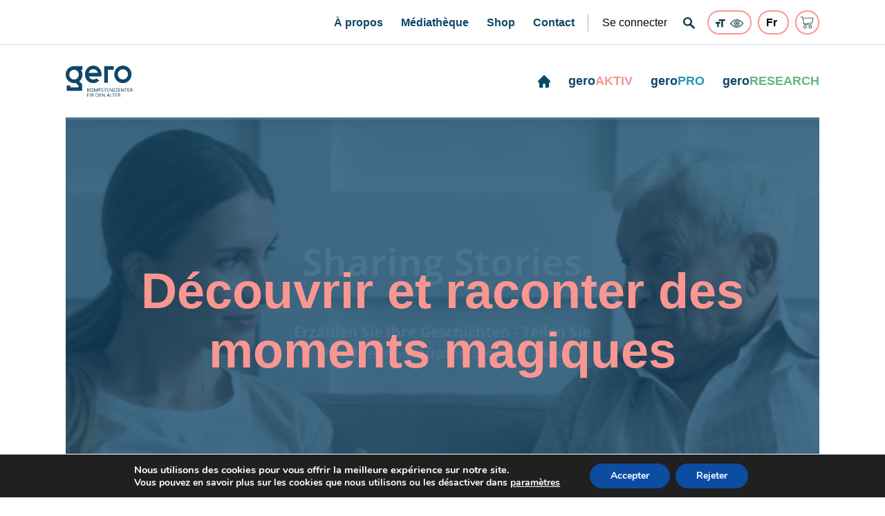

--- FILE ---
content_type: text/html; charset=UTF-8
request_url: https://www.gero.lu/infos/decouvrir-et-raconter-des-moments-magiques
body_size: 16800
content:
<!doctype html>
<html lang="fr-FR" class="normal">
<head>
	<meta charset="UTF-8">
	<meta name="viewport" content="width=device-width, initial-scale=1">
	<link rel="profile" href="https://gmpg.org/xfn/11">

	<meta name='robots' content='index, follow, max-image-preview:large, max-snippet:-1, max-video-preview:-1' />

	<!-- This site is optimized with the Yoast SEO Premium plugin v26.5 (Yoast SEO v26.5) - https://yoast.com/wordpress/plugins/seo/ -->
	<title>Découvrir et raconter des moments magiques - GERO</title>
	<link rel="canonical" href="https://www.gero.lu/infos/decouvrir-et-raconter-des-moments-magiques" />
	<meta property="og:locale" content="fr_FR" />
	<meta property="og:type" content="article" />
	<meta property="og:title" content="Découvrir et raconter des moments magiques" />
	<meta property="og:url" content="https://www.gero.lu/infos/decouvrir-et-raconter-des-moments-magiques" />
	<meta property="og:site_name" content="GERO" />
	<meta property="article:publisher" content="https://www.facebook.com/Kompetenzzenter/" />
	<meta property="article:modified_time" content="2022-03-25T13:15:48+00:00" />
	<meta property="og:image" content="https://www.gero.lu/wp-content/uploads/2021/12/Sharing-stories-image-1.png" />
	<meta property="og:image:width" content="1702" />
	<meta property="og:image:height" content="576" />
	<meta property="og:image:type" content="image/png" />
	<meta name="twitter:card" content="summary_large_image" />
	<script type="application/ld+json" class="yoast-schema-graph">{"@context":"https://schema.org","@graph":[{"@type":"WebPage","@id":"https://www.gero.lu/infos/decouvrir-et-raconter-des-moments-magiques","url":"https://www.gero.lu/infos/decouvrir-et-raconter-des-moments-magiques","name":"Découvrir et raconter des moments magiques - GERO","isPartOf":{"@id":"https://www.gero.lu/#website"},"primaryImageOfPage":{"@id":"https://www.gero.lu/infos/decouvrir-et-raconter-des-moments-magiques#primaryimage"},"image":{"@id":"https://www.gero.lu/infos/decouvrir-et-raconter-des-moments-magiques#primaryimage"},"thumbnailUrl":"https://www.gero.lu/wp-content/uploads/2021/12/Sharing-stories-image-1.png","datePublished":"2021-12-16T10:11:04+00:00","dateModified":"2022-03-25T13:15:48+00:00","breadcrumb":{"@id":"https://www.gero.lu/infos/decouvrir-et-raconter-des-moments-magiques#breadcrumb"},"inLanguage":"fr-FR","potentialAction":[{"@type":"ReadAction","target":[["https://www.gero.lu/infos/decouvrir-et-raconter-des-moments-magiques"]]}]},{"@type":"ImageObject","inLanguage":"fr-FR","@id":"https://www.gero.lu/infos/decouvrir-et-raconter-des-moments-magiques#primaryimage","url":"https://www.gero.lu/wp-content/uploads/2021/12/Sharing-stories-image-1.png","contentUrl":"https://www.gero.lu/wp-content/uploads/2021/12/Sharing-stories-image-1.png","width":1702,"height":576},{"@type":"BreadcrumbList","@id":"https://www.gero.lu/infos/decouvrir-et-raconter-des-moments-magiques#breadcrumb","itemListElement":[{"@type":"ListItem","position":1,"name":"Accueil","item":"https://www.gero.lu/"},{"@type":"ListItem","position":2,"name":"Découvrir et raconter des moments magiques"}]},{"@type":"WebSite","@id":"https://www.gero.lu/#website","url":"https://www.gero.lu/","name":"Gero","description":"Kompetenzzenter fir den Alter","publisher":{"@id":"https://www.gero.lu/#organization"},"potentialAction":[{"@type":"SearchAction","target":{"@type":"EntryPoint","urlTemplate":"https://www.gero.lu/?s={search_term_string}"},"query-input":{"@type":"PropertyValueSpecification","valueRequired":true,"valueName":"search_term_string"}}],"inLanguage":"fr-FR"},{"@type":"Organization","@id":"https://www.gero.lu/#organization","name":"Gero","url":"https://www.gero.lu/","logo":{"@type":"ImageObject","inLanguage":"fr-FR","@id":"https://www.gero.lu/#/schema/logo/image/","url":"https://www.gero.lu/wp-content/uploads/2024/04/logo.svg","contentUrl":"https://www.gero.lu/wp-content/uploads/2024/04/logo.svg","width":76,"height":30,"caption":"Gero"},"image":{"@id":"https://www.gero.lu/#/schema/logo/image/"},"sameAs":["https://www.facebook.com/Kompetenzzenter/","https://www.instagram.com/gero.kompetenzzenter/","https://linkedin.com/company/gero-kompetenzzenter-fir-den-alter","https://www.youtube.com/channel/UCJvmJYSeHh3dYQsLHZupj-Q"]}]}</script>
	<!-- / Yoast SEO Premium plugin. -->


<link rel='dns-prefetch' href='//developers.google.com' />
<link rel='dns-prefetch' href='//maps.googleapis.com' />
<link rel='dns-prefetch' href='//use.fontawesome.com' />
<link rel="alternate" type="application/rss+xml" title="GERO &raquo; Flux" href="https://www.gero.lu/feed" />
<link rel="alternate" type="application/rss+xml" title="GERO &raquo; Flux des commentaires" href="https://www.gero.lu/comments/feed" />
<link rel="alternate" title="oEmbed (JSON)" type="application/json+oembed" href="https://www.gero.lu/wp-json/oembed/1.0/embed?url=https%3A%2F%2Fwww.gero.lu%2Finfos%2Fdecouvrir-et-raconter-des-moments-magiques" />
<link rel="alternate" title="oEmbed (XML)" type="text/xml+oembed" href="https://www.gero.lu/wp-json/oembed/1.0/embed?url=https%3A%2F%2Fwww.gero.lu%2Finfos%2Fdecouvrir-et-raconter-des-moments-magiques&#038;format=xml" />
<style id='wp-img-auto-sizes-contain-inline-css' type='text/css'>
img:is([sizes=auto i],[sizes^="auto," i]){contain-intrinsic-size:3000px 1500px}
/*# sourceURL=wp-img-auto-sizes-contain-inline-css */
</style>
<style id='wp-emoji-styles-inline-css' type='text/css'>

	img.wp-smiley, img.emoji {
		display: inline !important;
		border: none !important;
		box-shadow: none !important;
		height: 1em !important;
		width: 1em !important;
		margin: 0 0.07em !important;
		vertical-align: -0.1em !important;
		background: none !important;
		padding: 0 !important;
	}
/*# sourceURL=wp-emoji-styles-inline-css */
</style>
<style id='wp-block-library-inline-css' type='text/css'>
:root{--wp-block-synced-color:#7a00df;--wp-block-synced-color--rgb:122,0,223;--wp-bound-block-color:var(--wp-block-synced-color);--wp-editor-canvas-background:#ddd;--wp-admin-theme-color:#007cba;--wp-admin-theme-color--rgb:0,124,186;--wp-admin-theme-color-darker-10:#006ba1;--wp-admin-theme-color-darker-10--rgb:0,107,160.5;--wp-admin-theme-color-darker-20:#005a87;--wp-admin-theme-color-darker-20--rgb:0,90,135;--wp-admin-border-width-focus:2px}@media (min-resolution:192dpi){:root{--wp-admin-border-width-focus:1.5px}}.wp-element-button{cursor:pointer}:root .has-very-light-gray-background-color{background-color:#eee}:root .has-very-dark-gray-background-color{background-color:#313131}:root .has-very-light-gray-color{color:#eee}:root .has-very-dark-gray-color{color:#313131}:root .has-vivid-green-cyan-to-vivid-cyan-blue-gradient-background{background:linear-gradient(135deg,#00d084,#0693e3)}:root .has-purple-crush-gradient-background{background:linear-gradient(135deg,#34e2e4,#4721fb 50%,#ab1dfe)}:root .has-hazy-dawn-gradient-background{background:linear-gradient(135deg,#faaca8,#dad0ec)}:root .has-subdued-olive-gradient-background{background:linear-gradient(135deg,#fafae1,#67a671)}:root .has-atomic-cream-gradient-background{background:linear-gradient(135deg,#fdd79a,#004a59)}:root .has-nightshade-gradient-background{background:linear-gradient(135deg,#330968,#31cdcf)}:root .has-midnight-gradient-background{background:linear-gradient(135deg,#020381,#2874fc)}:root{--wp--preset--font-size--normal:16px;--wp--preset--font-size--huge:42px}.has-regular-font-size{font-size:1em}.has-larger-font-size{font-size:2.625em}.has-normal-font-size{font-size:var(--wp--preset--font-size--normal)}.has-huge-font-size{font-size:var(--wp--preset--font-size--huge)}.has-text-align-center{text-align:center}.has-text-align-left{text-align:left}.has-text-align-right{text-align:right}.has-fit-text{white-space:nowrap!important}#end-resizable-editor-section{display:none}.aligncenter{clear:both}.items-justified-left{justify-content:flex-start}.items-justified-center{justify-content:center}.items-justified-right{justify-content:flex-end}.items-justified-space-between{justify-content:space-between}.screen-reader-text{border:0;clip-path:inset(50%);height:1px;margin:-1px;overflow:hidden;padding:0;position:absolute;width:1px;word-wrap:normal!important}.screen-reader-text:focus{background-color:#ddd;clip-path:none;color:#444;display:block;font-size:1em;height:auto;left:5px;line-height:normal;padding:15px 23px 14px;text-decoration:none;top:5px;width:auto;z-index:100000}html :where(.has-border-color){border-style:solid}html :where([style*=border-top-color]){border-top-style:solid}html :where([style*=border-right-color]){border-right-style:solid}html :where([style*=border-bottom-color]){border-bottom-style:solid}html :where([style*=border-left-color]){border-left-style:solid}html :where([style*=border-width]){border-style:solid}html :where([style*=border-top-width]){border-top-style:solid}html :where([style*=border-right-width]){border-right-style:solid}html :where([style*=border-bottom-width]){border-bottom-style:solid}html :where([style*=border-left-width]){border-left-style:solid}html :where(img[class*=wp-image-]){height:auto;max-width:100%}:where(figure){margin:0 0 1em}html :where(.is-position-sticky){--wp-admin--admin-bar--position-offset:var(--wp-admin--admin-bar--height,0px)}@media screen and (max-width:600px){html :where(.is-position-sticky){--wp-admin--admin-bar--position-offset:0px}}

/*# sourceURL=wp-block-library-inline-css */
</style><link rel='stylesheet' id='wc-blocks-style-css' href='https://www.gero.lu/wp-content/plugins/woocommerce/assets/client/blocks/wc-blocks.css?ver=wc-10.4.2' type='text/css' media='all' />
<style id='global-styles-inline-css' type='text/css'>
:root{--wp--preset--aspect-ratio--square: 1;--wp--preset--aspect-ratio--4-3: 4/3;--wp--preset--aspect-ratio--3-4: 3/4;--wp--preset--aspect-ratio--3-2: 3/2;--wp--preset--aspect-ratio--2-3: 2/3;--wp--preset--aspect-ratio--16-9: 16/9;--wp--preset--aspect-ratio--9-16: 9/16;--wp--preset--color--black: #000000;--wp--preset--color--cyan-bluish-gray: #abb8c3;--wp--preset--color--white: #ffffff;--wp--preset--color--pale-pink: #f78da7;--wp--preset--color--vivid-red: #cf2e2e;--wp--preset--color--luminous-vivid-orange: #ff6900;--wp--preset--color--luminous-vivid-amber: #fcb900;--wp--preset--color--light-green-cyan: #7bdcb5;--wp--preset--color--vivid-green-cyan: #00d084;--wp--preset--color--pale-cyan-blue: #8ed1fc;--wp--preset--color--vivid-cyan-blue: #0693e3;--wp--preset--color--vivid-purple: #9b51e0;--wp--preset--gradient--vivid-cyan-blue-to-vivid-purple: linear-gradient(135deg,rgb(6,147,227) 0%,rgb(155,81,224) 100%);--wp--preset--gradient--light-green-cyan-to-vivid-green-cyan: linear-gradient(135deg,rgb(122,220,180) 0%,rgb(0,208,130) 100%);--wp--preset--gradient--luminous-vivid-amber-to-luminous-vivid-orange: linear-gradient(135deg,rgb(252,185,0) 0%,rgb(255,105,0) 100%);--wp--preset--gradient--luminous-vivid-orange-to-vivid-red: linear-gradient(135deg,rgb(255,105,0) 0%,rgb(207,46,46) 100%);--wp--preset--gradient--very-light-gray-to-cyan-bluish-gray: linear-gradient(135deg,rgb(238,238,238) 0%,rgb(169,184,195) 100%);--wp--preset--gradient--cool-to-warm-spectrum: linear-gradient(135deg,rgb(74,234,220) 0%,rgb(151,120,209) 20%,rgb(207,42,186) 40%,rgb(238,44,130) 60%,rgb(251,105,98) 80%,rgb(254,248,76) 100%);--wp--preset--gradient--blush-light-purple: linear-gradient(135deg,rgb(255,206,236) 0%,rgb(152,150,240) 100%);--wp--preset--gradient--blush-bordeaux: linear-gradient(135deg,rgb(254,205,165) 0%,rgb(254,45,45) 50%,rgb(107,0,62) 100%);--wp--preset--gradient--luminous-dusk: linear-gradient(135deg,rgb(255,203,112) 0%,rgb(199,81,192) 50%,rgb(65,88,208) 100%);--wp--preset--gradient--pale-ocean: linear-gradient(135deg,rgb(255,245,203) 0%,rgb(182,227,212) 50%,rgb(51,167,181) 100%);--wp--preset--gradient--electric-grass: linear-gradient(135deg,rgb(202,248,128) 0%,rgb(113,206,126) 100%);--wp--preset--gradient--midnight: linear-gradient(135deg,rgb(2,3,129) 0%,rgb(40,116,252) 100%);--wp--preset--font-size--small: 13px;--wp--preset--font-size--medium: 20px;--wp--preset--font-size--large: 36px;--wp--preset--font-size--x-large: 42px;--wp--preset--spacing--20: 0.44rem;--wp--preset--spacing--30: 0.67rem;--wp--preset--spacing--40: 1rem;--wp--preset--spacing--50: 1.5rem;--wp--preset--spacing--60: 2.25rem;--wp--preset--spacing--70: 3.38rem;--wp--preset--spacing--80: 5.06rem;--wp--preset--shadow--natural: 6px 6px 9px rgba(0, 0, 0, 0.2);--wp--preset--shadow--deep: 12px 12px 50px rgba(0, 0, 0, 0.4);--wp--preset--shadow--sharp: 6px 6px 0px rgba(0, 0, 0, 0.2);--wp--preset--shadow--outlined: 6px 6px 0px -3px rgb(255, 255, 255), 6px 6px rgb(0, 0, 0);--wp--preset--shadow--crisp: 6px 6px 0px rgb(0, 0, 0);}:where(.is-layout-flex){gap: 0.5em;}:where(.is-layout-grid){gap: 0.5em;}body .is-layout-flex{display: flex;}.is-layout-flex{flex-wrap: wrap;align-items: center;}.is-layout-flex > :is(*, div){margin: 0;}body .is-layout-grid{display: grid;}.is-layout-grid > :is(*, div){margin: 0;}:where(.wp-block-columns.is-layout-flex){gap: 2em;}:where(.wp-block-columns.is-layout-grid){gap: 2em;}:where(.wp-block-post-template.is-layout-flex){gap: 1.25em;}:where(.wp-block-post-template.is-layout-grid){gap: 1.25em;}.has-black-color{color: var(--wp--preset--color--black) !important;}.has-cyan-bluish-gray-color{color: var(--wp--preset--color--cyan-bluish-gray) !important;}.has-white-color{color: var(--wp--preset--color--white) !important;}.has-pale-pink-color{color: var(--wp--preset--color--pale-pink) !important;}.has-vivid-red-color{color: var(--wp--preset--color--vivid-red) !important;}.has-luminous-vivid-orange-color{color: var(--wp--preset--color--luminous-vivid-orange) !important;}.has-luminous-vivid-amber-color{color: var(--wp--preset--color--luminous-vivid-amber) !important;}.has-light-green-cyan-color{color: var(--wp--preset--color--light-green-cyan) !important;}.has-vivid-green-cyan-color{color: var(--wp--preset--color--vivid-green-cyan) !important;}.has-pale-cyan-blue-color{color: var(--wp--preset--color--pale-cyan-blue) !important;}.has-vivid-cyan-blue-color{color: var(--wp--preset--color--vivid-cyan-blue) !important;}.has-vivid-purple-color{color: var(--wp--preset--color--vivid-purple) !important;}.has-black-background-color{background-color: var(--wp--preset--color--black) !important;}.has-cyan-bluish-gray-background-color{background-color: var(--wp--preset--color--cyan-bluish-gray) !important;}.has-white-background-color{background-color: var(--wp--preset--color--white) !important;}.has-pale-pink-background-color{background-color: var(--wp--preset--color--pale-pink) !important;}.has-vivid-red-background-color{background-color: var(--wp--preset--color--vivid-red) !important;}.has-luminous-vivid-orange-background-color{background-color: var(--wp--preset--color--luminous-vivid-orange) !important;}.has-luminous-vivid-amber-background-color{background-color: var(--wp--preset--color--luminous-vivid-amber) !important;}.has-light-green-cyan-background-color{background-color: var(--wp--preset--color--light-green-cyan) !important;}.has-vivid-green-cyan-background-color{background-color: var(--wp--preset--color--vivid-green-cyan) !important;}.has-pale-cyan-blue-background-color{background-color: var(--wp--preset--color--pale-cyan-blue) !important;}.has-vivid-cyan-blue-background-color{background-color: var(--wp--preset--color--vivid-cyan-blue) !important;}.has-vivid-purple-background-color{background-color: var(--wp--preset--color--vivid-purple) !important;}.has-black-border-color{border-color: var(--wp--preset--color--black) !important;}.has-cyan-bluish-gray-border-color{border-color: var(--wp--preset--color--cyan-bluish-gray) !important;}.has-white-border-color{border-color: var(--wp--preset--color--white) !important;}.has-pale-pink-border-color{border-color: var(--wp--preset--color--pale-pink) !important;}.has-vivid-red-border-color{border-color: var(--wp--preset--color--vivid-red) !important;}.has-luminous-vivid-orange-border-color{border-color: var(--wp--preset--color--luminous-vivid-orange) !important;}.has-luminous-vivid-amber-border-color{border-color: var(--wp--preset--color--luminous-vivid-amber) !important;}.has-light-green-cyan-border-color{border-color: var(--wp--preset--color--light-green-cyan) !important;}.has-vivid-green-cyan-border-color{border-color: var(--wp--preset--color--vivid-green-cyan) !important;}.has-pale-cyan-blue-border-color{border-color: var(--wp--preset--color--pale-cyan-blue) !important;}.has-vivid-cyan-blue-border-color{border-color: var(--wp--preset--color--vivid-cyan-blue) !important;}.has-vivid-purple-border-color{border-color: var(--wp--preset--color--vivid-purple) !important;}.has-vivid-cyan-blue-to-vivid-purple-gradient-background{background: var(--wp--preset--gradient--vivid-cyan-blue-to-vivid-purple) !important;}.has-light-green-cyan-to-vivid-green-cyan-gradient-background{background: var(--wp--preset--gradient--light-green-cyan-to-vivid-green-cyan) !important;}.has-luminous-vivid-amber-to-luminous-vivid-orange-gradient-background{background: var(--wp--preset--gradient--luminous-vivid-amber-to-luminous-vivid-orange) !important;}.has-luminous-vivid-orange-to-vivid-red-gradient-background{background: var(--wp--preset--gradient--luminous-vivid-orange-to-vivid-red) !important;}.has-very-light-gray-to-cyan-bluish-gray-gradient-background{background: var(--wp--preset--gradient--very-light-gray-to-cyan-bluish-gray) !important;}.has-cool-to-warm-spectrum-gradient-background{background: var(--wp--preset--gradient--cool-to-warm-spectrum) !important;}.has-blush-light-purple-gradient-background{background: var(--wp--preset--gradient--blush-light-purple) !important;}.has-blush-bordeaux-gradient-background{background: var(--wp--preset--gradient--blush-bordeaux) !important;}.has-luminous-dusk-gradient-background{background: var(--wp--preset--gradient--luminous-dusk) !important;}.has-pale-ocean-gradient-background{background: var(--wp--preset--gradient--pale-ocean) !important;}.has-electric-grass-gradient-background{background: var(--wp--preset--gradient--electric-grass) !important;}.has-midnight-gradient-background{background: var(--wp--preset--gradient--midnight) !important;}.has-small-font-size{font-size: var(--wp--preset--font-size--small) !important;}.has-medium-font-size{font-size: var(--wp--preset--font-size--medium) !important;}.has-large-font-size{font-size: var(--wp--preset--font-size--large) !important;}.has-x-large-font-size{font-size: var(--wp--preset--font-size--x-large) !important;}
/*# sourceURL=global-styles-inline-css */
</style>

<style id='classic-theme-styles-inline-css' type='text/css'>
/*! This file is auto-generated */
.wp-block-button__link{color:#fff;background-color:#32373c;border-radius:9999px;box-shadow:none;text-decoration:none;padding:calc(.667em + 2px) calc(1.333em + 2px);font-size:1.125em}.wp-block-file__button{background:#32373c;color:#fff;text-decoration:none}
/*# sourceURL=/wp-includes/css/classic-themes.min.css */
</style>
<link rel='stylesheet' id='contact-form-7-css' href='https://www.gero.lu/wp-content/plugins/contact-form-7/includes/css/styles.css?ver=6.1' type='text/css' media='all' />
<style id='contact-form-7-inline-css' type='text/css'>
.wpcf7 .wpcf7-recaptcha iframe {margin-bottom: 0;}.wpcf7 .wpcf7-recaptcha[data-align="center"] > div {margin: 0 auto;}.wpcf7 .wpcf7-recaptcha[data-align="right"] > div {margin: 0 0 0 auto;}
/*# sourceURL=contact-form-7-inline-css */
</style>
<link rel='stylesheet' id='woocommerce-layout-css' href='https://www.gero.lu/wp-content/plugins/woocommerce/assets/css/woocommerce-layout.css?ver=10.4.2' type='text/css' media='all' />
<link rel='stylesheet' id='woocommerce-smallscreen-css' href='https://www.gero.lu/wp-content/plugins/woocommerce/assets/css/woocommerce-smallscreen.css?ver=10.4.2' type='text/css' media='only screen and (max-width: 991px)' />
<link rel='stylesheet' id='woocommerce-general-css' href='https://www.gero.lu/wp-content/plugins/woocommerce/assets/css/woocommerce.css?ver=10.4.2' type='text/css' media='all' />
<style id='woocommerce-inline-inline-css' type='text/css'>
.woocommerce form .form-row .required { visibility: visible; }
/*# sourceURL=woocommerce-inline-inline-css */
</style>
<link rel='stylesheet' id='select2-css' href='https://www.gero.lu/wp-content/plugins/woocommerce/assets/css/select2.css?ver=10.4.2' type='text/css' media='all' />
<link rel='stylesheet' id='font-awesome-css' href='https://use.fontawesome.com/releases/v5.12.0/css/all.css?ver=6.9' type='text/css' media='all' />
<link rel='stylesheet' id='bootstrap-css' href='https://www.gero.lu/wp-content/themes/rbs/assets/css/bootstrap.min.css?ver=6.9' type='text/css' media='all' />
<link rel='stylesheet' id='fancyboxstyle-css' href='https://www.gero.lu/wp-content/themes/rbs/assets/css/jquery.fancybox.min.css?ver=6.9' type='text/css' media='all' />
<link rel='stylesheet' id='rbs-bundle-css' href='https://www.gero.lu/wp-content/themes/rbs/assets/css/bundle.css?ver=6.9' type='text/css' media='all' />
<link rel='stylesheet' id='slickcss-css' href='https://www.gero.lu/wp-content/themes/rbs/assets/vendor/slick/slick.css?ver=6.9' type='text/css' media='all' />
<link rel='stylesheet' id='jquery-ui-css-css' href='https://www.gero.lu/wp-content/themes/rbs/assets/vendor/jquery-ui/jquery-ui.min.css?ver=6.9' type='text/css' media='all' />
<link rel='stylesheet' id='rbs-style-css' href='https://www.gero.lu/wp-content/themes/rbs/style.css?ver=1769272039' type='text/css' media='all' />
<link rel='stylesheet' id='style_k-css' href='https://www.gero.lu/wp-content/themes/rbs/style_k.css?ver=6.9' type='text/css' media='all' />
<link rel='stylesheet' id='accessibility-style-css' href='https://www.gero.lu/wp-content/themes/rbs/assets/css/accessibility-font.css?ver=6.9' type='text/css' media='all' />
<link rel='stylesheet' id='responsive-style-css' href='https://www.gero.lu/wp-content/themes/rbs/assets/css/style-responsive.css?ver=6.9' type='text/css' media='all' />
<link rel='stylesheet' id='cf7cf-style-css' href='https://www.gero.lu/wp-content/plugins/cf7-conditional-fields/style.css?ver=2.6.2' type='text/css' media='all' />
<link rel='stylesheet' id='moove_gdpr_frontend-css' href='https://www.gero.lu/wp-content/plugins/gdpr-cookie-compliance/dist/styles/gdpr-main.css?ver=5.0.9' type='text/css' media='all' />
<style id='moove_gdpr_frontend-inline-css' type='text/css'>
#moove_gdpr_cookie_modal,#moove_gdpr_cookie_info_bar,.gdpr_cookie_settings_shortcode_content{font-family:&#039;Nunito&#039;,sans-serif}#moove_gdpr_save_popup_settings_button{background-color:#373737;color:#fff}#moove_gdpr_save_popup_settings_button:hover{background-color:#000}#moove_gdpr_cookie_info_bar .moove-gdpr-info-bar-container .moove-gdpr-info-bar-content a.mgbutton,#moove_gdpr_cookie_info_bar .moove-gdpr-info-bar-container .moove-gdpr-info-bar-content button.mgbutton{background-color:#0c4da2}#moove_gdpr_cookie_modal .moove-gdpr-modal-content .moove-gdpr-modal-footer-content .moove-gdpr-button-holder a.mgbutton,#moove_gdpr_cookie_modal .moove-gdpr-modal-content .moove-gdpr-modal-footer-content .moove-gdpr-button-holder button.mgbutton,.gdpr_cookie_settings_shortcode_content .gdpr-shr-button.button-green{background-color:#0c4da2;border-color:#0c4da2}#moove_gdpr_cookie_modal .moove-gdpr-modal-content .moove-gdpr-modal-footer-content .moove-gdpr-button-holder a.mgbutton:hover,#moove_gdpr_cookie_modal .moove-gdpr-modal-content .moove-gdpr-modal-footer-content .moove-gdpr-button-holder button.mgbutton:hover,.gdpr_cookie_settings_shortcode_content .gdpr-shr-button.button-green:hover{background-color:#fff;color:#0c4da2}#moove_gdpr_cookie_modal .moove-gdpr-modal-content .moove-gdpr-modal-close i,#moove_gdpr_cookie_modal .moove-gdpr-modal-content .moove-gdpr-modal-close span.gdpr-icon{background-color:#0c4da2;border:1px solid #0c4da2}#moove_gdpr_cookie_info_bar span.moove-gdpr-infobar-allow-all.focus-g,#moove_gdpr_cookie_info_bar span.moove-gdpr-infobar-allow-all:focus,#moove_gdpr_cookie_info_bar button.moove-gdpr-infobar-allow-all.focus-g,#moove_gdpr_cookie_info_bar button.moove-gdpr-infobar-allow-all:focus,#moove_gdpr_cookie_info_bar span.moove-gdpr-infobar-reject-btn.focus-g,#moove_gdpr_cookie_info_bar span.moove-gdpr-infobar-reject-btn:focus,#moove_gdpr_cookie_info_bar button.moove-gdpr-infobar-reject-btn.focus-g,#moove_gdpr_cookie_info_bar button.moove-gdpr-infobar-reject-btn:focus,#moove_gdpr_cookie_info_bar span.change-settings-button.focus-g,#moove_gdpr_cookie_info_bar span.change-settings-button:focus,#moove_gdpr_cookie_info_bar button.change-settings-button.focus-g,#moove_gdpr_cookie_info_bar button.change-settings-button:focus{-webkit-box-shadow:0 0 1px 3px #0c4da2;-moz-box-shadow:0 0 1px 3px #0c4da2;box-shadow:0 0 1px 3px #0c4da2}#moove_gdpr_cookie_modal .moove-gdpr-modal-content .moove-gdpr-modal-close i:hover,#moove_gdpr_cookie_modal .moove-gdpr-modal-content .moove-gdpr-modal-close span.gdpr-icon:hover,#moove_gdpr_cookie_info_bar span[data-href]>u.change-settings-button{color:#0c4da2}#moove_gdpr_cookie_modal .moove-gdpr-modal-content .moove-gdpr-modal-left-content #moove-gdpr-menu li.menu-item-selected a span.gdpr-icon,#moove_gdpr_cookie_modal .moove-gdpr-modal-content .moove-gdpr-modal-left-content #moove-gdpr-menu li.menu-item-selected button span.gdpr-icon{color:inherit}#moove_gdpr_cookie_modal .moove-gdpr-modal-content .moove-gdpr-modal-left-content #moove-gdpr-menu li a span.gdpr-icon,#moove_gdpr_cookie_modal .moove-gdpr-modal-content .moove-gdpr-modal-left-content #moove-gdpr-menu li button span.gdpr-icon{color:inherit}#moove_gdpr_cookie_modal .gdpr-acc-link{line-height:0;font-size:0;color:transparent;position:absolute}#moove_gdpr_cookie_modal .moove-gdpr-modal-content .moove-gdpr-modal-close:hover i,#moove_gdpr_cookie_modal .moove-gdpr-modal-content .moove-gdpr-modal-left-content #moove-gdpr-menu li a,#moove_gdpr_cookie_modal .moove-gdpr-modal-content .moove-gdpr-modal-left-content #moove-gdpr-menu li button,#moove_gdpr_cookie_modal .moove-gdpr-modal-content .moove-gdpr-modal-left-content #moove-gdpr-menu li button i,#moove_gdpr_cookie_modal .moove-gdpr-modal-content .moove-gdpr-modal-left-content #moove-gdpr-menu li a i,#moove_gdpr_cookie_modal .moove-gdpr-modal-content .moove-gdpr-tab-main .moove-gdpr-tab-main-content a:hover,#moove_gdpr_cookie_info_bar.moove-gdpr-dark-scheme .moove-gdpr-info-bar-container .moove-gdpr-info-bar-content a.mgbutton:hover,#moove_gdpr_cookie_info_bar.moove-gdpr-dark-scheme .moove-gdpr-info-bar-container .moove-gdpr-info-bar-content button.mgbutton:hover,#moove_gdpr_cookie_info_bar.moove-gdpr-dark-scheme .moove-gdpr-info-bar-container .moove-gdpr-info-bar-content a:hover,#moove_gdpr_cookie_info_bar.moove-gdpr-dark-scheme .moove-gdpr-info-bar-container .moove-gdpr-info-bar-content button:hover,#moove_gdpr_cookie_info_bar.moove-gdpr-dark-scheme .moove-gdpr-info-bar-container .moove-gdpr-info-bar-content span.change-settings-button:hover,#moove_gdpr_cookie_info_bar.moove-gdpr-dark-scheme .moove-gdpr-info-bar-container .moove-gdpr-info-bar-content button.change-settings-button:hover,#moove_gdpr_cookie_info_bar.moove-gdpr-dark-scheme .moove-gdpr-info-bar-container .moove-gdpr-info-bar-content u.change-settings-button:hover,#moove_gdpr_cookie_info_bar span[data-href]>u.change-settings-button,#moove_gdpr_cookie_info_bar.moove-gdpr-dark-scheme .moove-gdpr-info-bar-container .moove-gdpr-info-bar-content a.mgbutton.focus-g,#moove_gdpr_cookie_info_bar.moove-gdpr-dark-scheme .moove-gdpr-info-bar-container .moove-gdpr-info-bar-content button.mgbutton.focus-g,#moove_gdpr_cookie_info_bar.moove-gdpr-dark-scheme .moove-gdpr-info-bar-container .moove-gdpr-info-bar-content a.focus-g,#moove_gdpr_cookie_info_bar.moove-gdpr-dark-scheme .moove-gdpr-info-bar-container .moove-gdpr-info-bar-content button.focus-g,#moove_gdpr_cookie_info_bar.moove-gdpr-dark-scheme .moove-gdpr-info-bar-container .moove-gdpr-info-bar-content a.mgbutton:focus,#moove_gdpr_cookie_info_bar.moove-gdpr-dark-scheme .moove-gdpr-info-bar-container .moove-gdpr-info-bar-content button.mgbutton:focus,#moove_gdpr_cookie_info_bar.moove-gdpr-dark-scheme .moove-gdpr-info-bar-container .moove-gdpr-info-bar-content a:focus,#moove_gdpr_cookie_info_bar.moove-gdpr-dark-scheme .moove-gdpr-info-bar-container .moove-gdpr-info-bar-content button:focus,#moove_gdpr_cookie_info_bar.moove-gdpr-dark-scheme .moove-gdpr-info-bar-container .moove-gdpr-info-bar-content span.change-settings-button.focus-g,span.change-settings-button:focus,button.change-settings-button.focus-g,button.change-settings-button:focus,#moove_gdpr_cookie_info_bar.moove-gdpr-dark-scheme .moove-gdpr-info-bar-container .moove-gdpr-info-bar-content u.change-settings-button.focus-g,#moove_gdpr_cookie_info_bar.moove-gdpr-dark-scheme .moove-gdpr-info-bar-container .moove-gdpr-info-bar-content u.change-settings-button:focus{color:#0c4da2}#moove_gdpr_cookie_modal .moove-gdpr-branding.focus-g span,#moove_gdpr_cookie_modal .moove-gdpr-modal-content .moove-gdpr-tab-main a.focus-g,#moove_gdpr_cookie_modal .moove-gdpr-modal-content .moove-gdpr-tab-main .gdpr-cd-details-toggle.focus-g{color:#0c4da2}#moove_gdpr_cookie_modal.gdpr_lightbox-hide{display:none}
/*# sourceURL=moove_gdpr_frontend-inline-css */
</style>
<script type="text/javascript" src="https://www.gero.lu/wp-includes/js/jquery/jquery.min.js?ver=3.7.1" id="jquery-core-js"></script>
<script type="text/javascript" src="https://www.gero.lu/wp-includes/js/jquery/jquery-migrate.min.js?ver=3.4.1" id="jquery-migrate-js"></script>
<script type="text/javascript" src="https://www.gero.lu/wp-content/plugins/woocommerce/assets/js/jquery-blockui/jquery.blockUI.min.js?ver=2.7.0-wc.10.4.2" id="wc-jquery-blockui-js" defer="defer" data-wp-strategy="defer"></script>
<script type="text/javascript" id="wc-add-to-cart-js-extra">
/* <![CDATA[ */
var wc_add_to_cart_params = {"ajax_url":"/wp-admin/admin-ajax.php","wc_ajax_url":"/?wc-ajax=%%endpoint%%","i18n_view_cart":"Voir le panier","cart_url":"https://www.gero.lu/panier","is_cart":"","cart_redirect_after_add":"no"};
//# sourceURL=wc-add-to-cart-js-extra
/* ]]> */
</script>
<script type="text/javascript" src="https://www.gero.lu/wp-content/plugins/woocommerce/assets/js/frontend/add-to-cart.min.js?ver=10.4.2" id="wc-add-to-cart-js" defer="defer" data-wp-strategy="defer"></script>
<script type="text/javascript" src="https://www.gero.lu/wp-content/plugins/woocommerce/assets/js/js-cookie/js.cookie.min.js?ver=2.1.4-wc.10.4.2" id="wc-js-cookie-js" defer="defer" data-wp-strategy="defer"></script>
<script type="text/javascript" id="woocommerce-js-extra">
/* <![CDATA[ */
var woocommerce_params = {"ajax_url":"/wp-admin/admin-ajax.php","wc_ajax_url":"/?wc-ajax=%%endpoint%%","i18n_password_show":"Afficher le mot de passe","i18n_password_hide":"Masquer le mot de passe"};
//# sourceURL=woocommerce-js-extra
/* ]]> */
</script>
<script type="text/javascript" src="https://www.gero.lu/wp-content/plugins/woocommerce/assets/js/frontend/woocommerce.min.js?ver=10.4.2" id="woocommerce-js" defer="defer" data-wp-strategy="defer"></script>
<script type="text/javascript" src="https://www.gero.lu/wp-content/plugins/woocommerce/assets/js/selectWoo/selectWoo.full.min.js?ver=1.0.9-wc.10.4.2" id="selectWoo-js" defer="defer" data-wp-strategy="defer"></script>
<script type="text/javascript" src="https://www.gero.lu/wp-content/themes/rbs/assets/js/bootstrap.min.js?ver=6.9" id="bootstrap-js-js"></script>
<script type="text/javascript" src="https://www.gero.lu/wp-content/themes/rbs/assets/js/qrcode.min.js?ver=6.9" id="qrcode-js-js"></script>
<script type="text/javascript" src="https://www.gero.lu/wp-content/themes/rbs/assets/js/jquery.fancybox.min.js?ver=6.9" id="fancyboxscript-js"></script>
<script type="text/javascript" src="https://www.gero.lu/wp-content/themes/rbs/assets/vendor/slick/slick.min.js?ver=6.9" id="slickslider-js"></script>
<script type="text/javascript" src="https://www.gero.lu/wp-content/themes/rbs/assets/vendor/jquery-ui/jquery-ui.min.js?ver=6.9" id="jquery-ui-js"></script>
<script type="text/javascript" src="https://www.gero.lu/wp-content/themes/rbs/assets/js/js.cookie.min.js?ver=6.9" id="cookie-js-js"></script>
<script type="text/javascript" src="https://developers.google.com/maps/documentation/javascript/examples/markerclusterer/markerclusterer.js?ver=6.9" id="googlecluster-js"></script>
<script type="text/javascript" src="https://maps.googleapis.com/maps/api/js?key=AIzaSyD83d9buivhUvCRppQZNDjvtXF3-O_goE4&amp;ver=6.9" id="googlemaps-js"></script>
<script type="text/javascript" src="https://www.gero.lu/wp-content/themes/rbs/assets/js/navigation.js?ver=6.9" id="accessibility-nav-script-js"></script>
<script type="text/javascript" src="https://www.gero.lu/wp-content/themes/rbs/assets/js/datepicker-accessibility.js?ver=1.0.0" id="datepicker-access-js-js"></script>
<script type="text/javascript" src="https://www.gero.lu/wp-content/themes/rbs/assets/js/script.js?ver=6.9" id="rbs-script-js"></script>
<link rel="https://api.w.org/" href="https://www.gero.lu/wp-json/" /><link rel="alternate" title="JSON" type="application/json" href="https://www.gero.lu/wp-json/wp/v2/infos/1899" /><link rel="EditURI" type="application/rsd+xml" title="RSD" href="https://www.gero.lu/xmlrpc.php?rsd" />
<meta name="generator" content="WordPress 6.9" />
<meta name="generator" content="WooCommerce 10.4.2" />
<link rel='shortlink' href='https://www.gero.lu/?p=1899' />
<style>
.qtranxs_flag_fr {background-image: url(https://www.gero.lu/wp-content/plugins/qtranslate-xt-3.15.1/flags/fr.png); background-repeat: no-repeat;}
.qtranxs_flag_de {background-image: url(https://www.gero.lu/wp-content/plugins/qtranslate-xt-3.15.1/flags/de.png); background-repeat: no-repeat;}
</style>
<link hreflang="fr" href="https://www.gero.lu/infos/decouvrir-et-raconter-des-moments-magiques" rel="alternate" />
<link hreflang="de" href="https://www.gero.lu/de/infos/decouvrir-et-raconter-des-moments-magiques" rel="alternate" />
<link hreflang="x-default" href="https://www.gero.lu/infos/decouvrir-et-raconter-des-moments-magiques" rel="alternate" />
<meta name="generator" content="qTranslate-XT 3.15.1" />
	<noscript><style>.woocommerce-product-gallery{ opacity: 1 !important; }</style></noscript>
	<link rel="icon" href="https://www.gero.lu/wp-content/uploads/2021/08/cropped-favicon-32x32.png" sizes="32x32" />
<link rel="icon" href="https://www.gero.lu/wp-content/uploads/2021/08/cropped-favicon-192x192.png" sizes="192x192" />
<link rel="apple-touch-icon" href="https://www.gero.lu/wp-content/uploads/2021/08/cropped-favicon-180x180.png" />
<meta name="msapplication-TileImage" content="https://www.gero.lu/wp-content/uploads/2021/08/cropped-favicon-270x270.png" />
<link rel='stylesheet' id='wc-stripe-blocks-checkout-style-css' href='https://www.gero.lu/wp-content/plugins/woocommerce-gateway-stripe/build/upe-blocks.css?ver=1e1661bb3db973deba05' type='text/css' media='all' />
</head>

<body class="wp-singular infos-template-default single single-infos postid-1899 wp-theme-rbs theme_color_default theme-rbs woocommerce-no-js">


			
			<script>
			function close_popup(obj){
				jQuery(obj).fadeOut(300);
			}
			</script>
			

<div id="page" class="site">
			<header  id="masthead" class="header site-header">
			<div class="container">
				<div class="row">
					<div class="col-lg-12">
                        						<div class="header__inner">
							<div class="menu-open"></div>

                            <div class="top-bar">
                                <div class="header__content-group">
    <nav class="nav">
      <ul>
                      <li class="has-dropdown_">
                <a href="https://www.gero.lu/a-propos">
                    À propos                </a>
              </li>
                          <li class="has-dropdown_">
                <a href="https://www.gero.lu/mediatheque">
                    Médiathèque                </a>
              </li>
                          <li class="has-dropdown_">
                <a href="https://www.gero.lu/shop">
                    Shop                </a>
              </li>
                          <li class="has-dropdown_">
                <a href="https://www.gero.lu/contact">
                    Contact                </a>
              </li>
                  </ul>
    </nav><!-- /.nav -->
            <a href="https://www.gero.lu/mon-compte" class="login">
            <span class="text">Se connecter</span>
            <i class="fas fa-user"></i>
        </a>
    
    <div class="menu-search">
        <a id="open-search" href="#" class="search header__search">
            <img src="https://www.gero.lu/wp-content/themes/rbs/assets/images/svg/ico-search.svg" alt="Search icon">
        </a>
        <form role="search" method="get" class="d-flex searchform_header" action="https://www.gero.lu/">
            <input id="s" type="text" class="field field--borderless" name="s" placeholder="Rechercher...">
            <button id="go-search" class="btn btn-green" type="submit"><img src="https://www.gero.lu/wp-content/themes/rbs/assets/images/svg/ico-search.svg" alt="Search icon"></button>
        </form>
    </div>


        <ul id="fontsize" class="list-bordered list-font-size header__font" fontsize="normal">
        <li>
            <a href="#">
                <figure>
                    <img src="https://www.gero.lu/wp-content/themes/rbs/assets/images/svg/ico-font.svg" alt="Font icon">
                </figure>

                <figure>
                    <img src="https://www.gero.lu/wp-content/themes/rbs/assets/images/svg/ico-eye.svg" alt="Eye ico">
                </figure>
            </a>
        </li>
    </ul><!-- /.list-bordered -->


    <div class="top-menu-item language btn-style header__language">

                    <select class="language-switcher" name="" id="language-switcher">
                                    <option selected disabled value="https://www.gero.lu/fr/infos/decouvrir-et-raconter-des-moments-magiques">Fr</option>
                    <option value="https://www.gero.lu/de/infos/decouvrir-et-raconter-des-moments-magiques">De</option>
                            </select>
            </div>

    <!-- <a href="https://www.gero.lu/panier" class="cart header__cart">
      <img src="https://www.gero.lu/wp-content/themes/rbs/assets/images/svg/ico-cart.svg" alt="Cart icon">
    </a> -->
    	<a href="https://www.gero.lu/panier" class="cart header__cart ">
       <img src="https://www.gero.lu/wp-content/themes/rbs/assets/images/svg/ico-cart.svg" alt="Cart icon">
 </a>
	
</div><!-- /.header__content-group -->                            </div>
                            <div class="bottom-bar">
                                <a href="/" class="logo"><img src="https://www.gero.lu/wp-content/themes/rbs/assets/images/svg/logo.svg" alt="Logo"></a>
                                <div class="header__content">
                                    
<div id="site-navigation" class="header__content-group access-menu">
  <nav class="nav">
    <ul>
        <li>
            <a href="https://www.gero.lu" class="icon-link" title="Page d'accueil">
                <svg xmlns="http://www.w3.org/2000/svg" width="18.502" height="18.504" viewBox="0 0 18.502 18.504"><path d="M18,8.048h0L10.455.5A1.7,1.7,0,0,0,8.046.5L.5,8.043l-.008.008a1.7,1.7,0,0,0,1.134,2.9l.053,0h.3V16.51A2,2,0,0,0,3.975,18.5H6.928a.542.542,0,0,0,.542-.542V13.607a.911.911,0,0,1,.91-.91h1.742a.911.911,0,0,1,.91.91v4.355a.542.542,0,0,0,.542.542h2.953A2,2,0,0,0,16.52,16.51V10.955H16.8A1.7,1.7,0,0,0,18,8.048Zm0,0" transform="translate(0.001)" fill="#0f4669"/></svg>
                <span>Accueil</span>
            </a>
        </li>
        <li class="has-dropdown color_pink">
            <a href="#">gero<strong>Aktiv</strong></a>
            <ul id="menu-menu-geroaktiv" class="nav-alt--bold sub-menu"><li id="menu-item-8356" class="menu-item menu-item-type-post_type menu-item-object-page menu-item-8356"><a href="https://www.gero.lu/seniors">Seniors</a></li>
<li id="menu-item-8358" class="menu-item menu-item-type-post_type menu-item-object-page menu-item-8358"><a href="https://www.gero.lu/seniors/carte-aktiv-60">Kaart<min>60+</min></a></li>
<li id="menu-item-8357" class="menu-item menu-item-type-post_type menu-item-object-page menu-item-8357"><a href="https://www.gero.lu/seniors/agenda">Agenda</a></li>
<li id="menu-item-8359" class="menu-item menu-item-type-post_type menu-item-object-page menu-item-8359"><a href="https://www.gero.lu/seniors/geroaktiv-magazine">geroAKTIV Magazine</a></li>
<li id="menu-item-8360" class="menu-item menu-item-type-post_type menu-item-object-page menu-item-8360"><a href="https://www.gero.lu/seniors/benevolat">Bénévolat</a></li>
<li id="menu-item-8361" class="menu-item menu-item-type-post_type menu-item-object-page menu-item-8361"><a href="https://www.gero.lu/seniors/liens-utiles">Liens utiles</a></li>
</ul>        </li>
        <li class="has-dropdown color_blue">
            <a href="#">gero<strong>Pro</strong></a>
            <ul id="menu-geropro" class="nav-alt--bold sub-menu"><li id="menu-item-8352" class="menu-item menu-item-type-post_type menu-item-object-page menu-item-8352"><a href="https://www.gero.lu/professionnels">Professionnels</a></li>
<li id="menu-item-8353" class="menu-item menu-item-type-post_type menu-item-object-page menu-item-8353"><a href="https://www.gero.lu/professionnels/agenda">Agenda</a></li>
<li id="menu-item-8354" class="menu-item menu-item-type-post_type menu-item-object-page menu-item-8354"><a href="https://www.gero.lu/professionnels/unsere-auswahl-an-fortbildungen">Notre sélection de formations continues</a></li>
<li id="menu-item-8355" class="menu-item menu-item-type-post_type menu-item-object-page menu-item-8355"><a href="https://www.gero.lu/professionnels/liens-utiles">Liens utiles</a></li>
</ul>        </li>
        <li class="has-dropdown color_green">
            <a href="#">gero<strong>Research</strong></a>
            <ul id="menu-menu-geroresearch" class="nav-alt--bold sub-menu"><li id="menu-item-8362" class="menu-item menu-item-type-post_type menu-item-object-page menu-item-8362"><a href="https://www.gero.lu/recherche-appliquee">Recherche appliquée</a></li>
<li id="menu-item-8363" class="menu-item menu-item-type-custom menu-item-object-custom menu-item-8363"><a href="/mediatheque?categorie=374&#038;departement=22">Projets de recherche</a></li>
<li id="menu-item-8365" class="menu-item menu-item-type-post_type menu-item-object-page menu-item-8365"><a href="https://www.gero.lu/recherche-appliquee/publications">Publications scientifiques</a></li>
<li id="menu-item-8367" class="menu-item menu-item-type-post_type menu-item-object-page menu-item-8367"><a href="https://www.gero.lu/recherche-appliquee/neurofeedback-lab">Neurofeedback</a></li>
<li id="menu-item-8368" class="menu-item menu-item-type-post_type menu-item-object-page menu-item-8368"><a href="https://www.gero.lu/recherche-appliquee/geroresearch-journal">geroRESEARCH Journal</a></li>
<li id="menu-item-8372" class="menu-item menu-item-type-post_type menu-item-object-page menu-item-8372"><a href="https://www.gero.lu/recherche-appliquee/liens-utiles">Liens utiles</a></li>
</ul>        </li>

                            <li class="show-mobile">
                        <a href="https://www.gero.lu/a-propos">
                            À propos                        </a>
                    </li>
                                    <li class="show-mobile">
                        <a href="https://www.gero.lu/mediatheque">
                            Médiathèque                        </a>
                    </li>
                                    <li class="show-mobile">
                        <a href="https://www.gero.lu/shop">
                            Shop                        </a>
                    </li>
                                    <li class="show-mobile">
                        <a href="https://www.gero.lu/contact">
                            Contact                        </a>
                    </li>
                    </ul>
  </nav><!-- /.nav -->
</div><!-- /.header__content-group -->
                                </div><!-- /.header__content -->
                            </div>


						</div><!-- /.header__inner -->
					</div><!-- /.col-lg-12 -->
				</div><!-- /.row -->
			</div><!-- /.container -->
		</header><!-- /.header -->
	
	<section class="hero hero--default hero--single">
    <div class="container container-extra">
        <div class="row">
                            <div class="col-lg-12">
                    <div class="hero__inner ">
                        <div class="hero__background align-items-center justify-content-center">
                            <img src="https://www.gero.lu/wp-content/uploads/2021/12/Sharing-stories-image-1-1024x347.png" alt="Hero background">
                            <div class="nbg_ d-flex align-items-center justify-content-center">
                                                                    <h1>
                                                                                    Découvrir et raconter des moments magiques                                                                            </h1>
                                
                                                            </div>
                        </div><!-- /.hero__background -->

                    </div><!-- /.hero__inner -->

                </div><!-- /.col-lg-12 -->
                    </div><!-- /.row -->

            </div><!-- /.container -->
</section><!-- /.hero -->
	<div class="main">
		
<div id="primary" class="content-area">
    <main id="main" class="site-main tet">

        

        

  <section class="section-article-detailed"><div class="container text">
  <div class="section__inner">
    <article class="article-detailed section__article">
      <div class="article__entry">
        <h2><strong>Un bilan de l&rsquo;atelier « Sharing Stories »  </strong></h2>
<p>Partir à la recherche de beaux souvenirs, porter un regard nouveau sur la « cartographie de sa vie » et partager ses pensées à travers le processus de la narration – tel est l&rsquo;objectif de « Sharing Stories, Sharing Life », un concept novateur axé sur la prévention de la solitude chez les personnes âgées.</p>
<p>&nbsp;</p>
<p>Le 7 octobre 2021, le concept a été présenté par GERO dans le cadre de la « Journée de Prévention du Suicide » de la « Ligue » dans un atelier de trois heures avec 16 participants de différents secteurs sociaux. Financé par ERASMUS+, ce projet a réuni des partenaires de quatre pays européens et s&rsquo;est conclu en septembre 2021 après trois ans de développement conjoint et d&rsquo;évaluation finale. GERO est soucieux de mettre en pratique la méthode testée ainsi que le matériel de formation et d&rsquo;accompagnement.</p>
<p>&nbsp;</p>
<p>La méthode Sharing Stories est conçue pour stimuler chez les personnes âgées des processus de mémorisation qui s&rsquo;appuient sur des souvenirs positifs, activent des ressources internes et éveillent la motivation. L&rsquo;atmosphère appréciative créée par des auditeur-rices-s formé-e-s a pour but d&rsquo;ouvrir un « <em>espace d&rsquo;expérience</em> » partagé dans lequel le passé peut être ravivé à la lumière du présent. Sharing Stories n&rsquo;est pas un test de mémoire, car le but n’est pas de relater le passé vécu dans son entièreté ni dans un ordre chronologique précis. Raconter des histoires est une activité créative et – liée à de belles émotions – ouvre également la porte à des « moments magiques ».</p>
<p>&nbsp;</p>
      </div><!-- /.article__entry -->
    </article>
  </div><!-- /.section__inner -->
</div><!-- /.container --><div class="container">
  <div class="section__inner">
    <article class="article-detailed section__article">
      <div class="article__group">
        <div class="row">
          <div class="col-lg-6">
            <figure class="article__image">
                              <img src="https://www.gero.lu/wp-content/uploads/2021/12/2-Template-pour-Photo-geroRESEARCH-1-1024x726.png" alt="">
                          </figure><!-- /.article__image -->
          </div><!-- /.col-lg-6 -->

          <div class="col-lg-6">
            <div class="article__content">
              <div class="article__entry">
                <p>Même si la méthode Sharing Stories reprend des éléments de la thérapie narrative, il ne s&rsquo;agit pas d&rsquo;une psychothérapie, mais d&rsquo;une méthode de conversation qui active les ressources. Des souvenirs pénibles et stressants ne doivent toutefois pas être réprimés ou niés. Il s&rsquo;agit plutôt d&rsquo;aider les personnes âgées à changer d&rsquo;orientation et à redécouvrir de manière ciblée des « trésors de mémoire » positifs et personnels.</p>
              </div><!-- /.article__entry -->
            </div><!-- /.article__content -->
          </div><!-- /.col-lg-6 -->
        </div><!-- /.row -->
      </div><!-- /.article__group -->
    </article>
  </div><!-- /.section__inner -->
</div><!-- /.container -->
<div class="container text">
  <div class="section__inner">
    <article class="article-detailed section__article">
      <div class="article__entry">
        <p>À l&rsquo;avenir, d&rsquo;autres auditeur-rices-s bénévoles seront formé-e-s par GERO. De plus amples informations sont disponibles par Tel: 36 04 78 43 ou info@gero.lu.</p>
      </div><!-- /.article__entry -->
    </article>
  </div><!-- /.section__inner -->
</div><!-- /.container --></section>
    </main><!-- #main -->
</div><!-- #primary -->


	<section class="section-subscribe">
  <div class="container">
    <div class="row justify-content-between">
      <div class="col-lg-5">
        <div class="section__content">
          <h3>
            <p>Envie d’être prévenus de nos dernières nouveautés ?</p>
          </h3>

          <div class="section__entry">
            <p>
              <p>Les newsletters geroAKTIV et geroPRO sont publiées chaque mois. Elles sont envoyées automatiquement après que vous ayez saisi votre adresse électronique dans le champ indiqué.</p>
            </p>
          </div><!-- /.section__entry -->
        </div><!-- /.section__content -->
      </div><!-- /.col-lg-5 -->

      <div class="col-lg-5">
        <div class="section__aside">
          <div id="newsletter_form" class="subscribe">

            <script>(function() {
	window.mc4wp = window.mc4wp || {
		listeners: [],
		forms: {
			on: function(evt, cb) {
				window.mc4wp.listeners.push(
					{
						event   : evt,
						callback: cb
					}
				);
			}
		}
	}
})();
</script><!-- Mailchimp for WordPress v4.10.9 - https://wordpress.org/plugins/mailchimp-for-wp/ --><form id="mc4wp-form-1" class="mc4wp-form mc4wp-form-211" method="post" data-id="211" data-name="Footer" ><div class="mc4wp-form-fields"><div class="subscribe__row">
  <label for="mail" class="hidden">Email</label>

  <input type="email" name="EMAIL" placeholder="Votre adresse e-mail" required id="mail"
    class="subscribe__field field" />
</div><!-- /.subscribe__row -->

<div class="subscribe__row mTop">
  <div class="subscribe__group">
    <div class="subscribe__row d-flex">
      <div class="checkbox">

        <input name="_mc4wp_lists[]" id="check1" type="checkbox" value="3ba51ca806">
        <label for="check1">
          <span>Professionnel</span>
        </label>
      </div>
      &nbsp;&nbsp;&nbsp;&nbsp;
      <div class="checkbox">

        <input name="_mc4wp_lists[]" id="check2" type="checkbox" value="f98328b3bd">
        <label for="check2">
          <span>Senior</span>
        </label>
      </div><!-- / checkbox-->
    </div><!-- /.subscribe__row -->

  </div><!-- /.subscribe__group -->

  <div class="subscribe__row subscribe__row--checkbox">
    <div class="checkbox">
      <input value="1" required="" name="AGREE_TO_TERMS" type="checkbox" id="checkboxTerms">

      <label for="checkboxTerms">
        J’accepte les <a href="/conditions-generales">conditions d’utilisation</a>
      </label>
    </div><!-- / checkbox-->
  </div><!-- /.subscribe__row -->
</div><!-- /.subscribe__row -->
<input type="submit" value="Envoyer" class="subscribe__btn btn btn--pink" /></div><label style="display: none !important;">Laissez ce champ vide si vous êtes humain : <input type="text" name="_mc4wp_honeypot" value="" tabindex="-1" autocomplete="off" /></label><input type="hidden" name="_mc4wp_timestamp" value="1769272039" /><input type="hidden" name="_mc4wp_form_id" value="211" /><input type="hidden" name="_mc4wp_form_element_id" value="mc4wp-form-1" /><div class="mc4wp-response"></div></form><!-- / Mailchimp for WordPress Plugin -->            <div class="modal fade info-modal" id="newsletter-info-modal" tabindex="-1" role="dialog" aria-labelledby="Information" aria-hidden="true">
              <div class="modal-dialog modal-dialog-centered" role="document">
                <div class="modal-content">

                  <button type="button" class="close" data-dismiss="modal" aria-label="Close">
                    <svg xmlns="http://www.w3.org/2000/svg" width="17.824" height="15.824" viewBox="0 0 17.824 15.824">
                      <g id="Group_412" data-name="Group 412" transform="translate(-666.088 -94.088)">
                        <line id="Line_58" data-name="Line 58" x2="14.5" y2="13" transform="translate(668 95.5)" fill="none" stroke="#fff" stroke-linecap="round" stroke-width="2"/>
                        <line id="Line_59" data-name="Line 59" x1="14.5" y2="13" transform="translate(667.5 95.5)" fill="none" stroke="#fff" stroke-linecap="round" stroke-width="2"/>
                      </g>
                    </svg>
                  </button>

                  <div class="modal-body">
                    <h1>Les inscriptions aux activités commencent bientôt !</h1>
<p>Nous n’enverrons qu’une seule newsletter par mois.</p>
<p>Vous aurez la possibilité de vous désabonner de la newsletter à tout moment via un lien spécifique en bas de chacune de celle-ci.</p>
<p>En cas de désabonnement, toutes vos données seront supprimées de notre base de données.</p>
                  </div>
                </div>
              </div>
            </div>



          </div><!-- /.subscribe -->
        </div><!-- /.section__aside -->
      </div><!-- /.col-lg-5 -->
    </div><!-- /.row -->
  </div><!-- /.container -->
</section><!-- /.section-subscribe -->
</div><!-- #content -->

	<footer id="colophon" class="site-footer">


	</footer><!-- #colophon -->
</div><!-- #page -->


<footer class="footer">
<div class="container">
<div class="footer__inner">
	<div class="footer__content">
		<div class="row">
    <div class="col-lg-3">
        <a href="https://www.gero.lu" class="logo mt-2">
            <img src="https://www.gero.lu/wp-content/themes/rbs/assets/images/svg/logo_footer.svg" alt="Logo">
        </a>

        <div class="mt-5">
            <h6>Avec le soutien de</h6>
            <a href="https://mfsva.gouvernement.lu/fr.html" class="logo" target="_blank" aria-label="Site du Ministère de la Famille, des Solidarités, du Vivre ensemble et de l'Accueil">
                <img src="https://www.gero.lu/wp-content/themes/rbs/assets/images/svg/logo-mfs.svg" alt="Logo Ministère de la Famille, des Solidarités, du Vivre ensemble et de l'Accueil">
            </a>
        </div>
    </div><!-- /.col-lg-2 -->

    <div class="col-lg-4  col-md-6">
        <div class="footer__list">
            <h6>
                GERO A.S.B.L.            </h6>
            <p>1, Dernier Sol<br />
L-2543 Bonnevoie, Luxembourg</p>

            <div class="footer__list-actions">
                <a href="tel:36 04 78 - 1" class="btn btn--pink">
                    <i class="fas fa-phone-alt mr-3"></i>
                    36 04 78 - 1                </a>
            </div><!-- /.footer__list-actions -->
        </div><!-- /.footer__list -->
    </div><!-- /.col-lg-4 -->

    <div class="col-lg-4  col-md-6">
        <div class="footer__list">
            <h6>
                Faire un don            </h6>

            <p><strong>BIC:</strong> CCPLLULL<br />
<strong>IBAN:</strong> LU88 1111 1080 5190 0000</p>

            <div class="footer__list-actions">
                <a href="https://www.gero.lu/soutenir-nos-actions" class="btn btn--pink">
                    Pourquoi faire un don ?                </a>
            </div><!-- /.footer__list-actions -->

            <div class="footer__social_links">
                <ul>
                    <li class="facebook">
                        <a href="https://www.facebook.com/Kompetenzzenter" target="_blank" aria-label="Facebook">
                            <i class="fab fa-facebook-f"></i>
                        </a>
                    </li>
                    <li>
                        <a href="https://linkedin.com/company/gero-kompetenzzenter-fir-den-alter" target="_blank" aria-label="LinkedIn">
                            <i class="fab fa-linkedin-in"></i>
                        </a>
                    </li>
                    <li>
                        <a href="https://www.youtube.com/channel/UCJvmJYSeHh3dYQsLHZupj-Q" target="_blank" aria-label="YouTube">
                            <i class="fab fa-youtube"></i>
                        </a>
                    </li>
                    <li>
                        <a href="https://www.instagram.com/gero.kompetenzzenter/" target="_blank" aria-label="Instagram">
                            <i class="fab fa-instagram"></i>
                        </a>
                    </li>
                </ul>
            </div>
        </div><!-- /.footer__list -->
    </div><!-- /.col-lg-4 -->
</div><!-- /.row -->	</div><!-- /.footer__content -->

	<div class="footer__bar">
		<div class="copyright">
  <p>
    © 2026 - GERO A.S.B.L.  </p>
</div><!-- /.copyright -->

<div class="footer__links">
  <ul>
              <li>
        <a href="https://www.gero.lu/conditions-generales">
          Conditions générales        </a>
      </li>
            <li>
        <a href="https://www.gero.lu/inscription-membres-existants">
          Inscription membres existants        </a>
      </li>
            <li>
        <a href="https://www.gero.lu/commercants-et-annonceurs/annonceurs">
          Annonceurs        </a>
      </li>
        </ul>
</div><!-- /.footer__links -->
	</div><!-- /.footer__bar -->
</div><!-- /.footer__inner -->
</div><!-- /.container -->
</footer><!-- /.footer -->




<script type="speculationrules">
{"prefetch":[{"source":"document","where":{"and":[{"href_matches":"/*"},{"not":{"href_matches":["/wp-*.php","/wp-admin/*","/wp-content/uploads/*","/wp-content/*","/wp-content/plugins/*","/wp-content/themes/rbs/*","/*\\?(.+)"]}},{"not":{"selector_matches":"a[rel~=\"nofollow\"]"}},{"not":{"selector_matches":".no-prefetch, .no-prefetch a"}}]},"eagerness":"conservative"}]}
</script>
<script>(function() {function maybePrefixUrlField () {
  const value = this.value.trim()
  if (value !== '' && value.indexOf('http') !== 0) {
    this.value = 'http://' + value
  }
}

const urlFields = document.querySelectorAll('.mc4wp-form input[type="url"]')
for (let j = 0; j < urlFields.length; j++) {
  urlFields[j].addEventListener('blur', maybePrefixUrlField)
}
})();</script>	<!--copyscapeskip-->
	<aside id="moove_gdpr_cookie_info_bar" class="moove-gdpr-info-bar-hidden moove-gdpr-align-center moove-gdpr-dark-scheme gdpr_infobar_postion_bottom" aria-label="Bannière de cookies GDPR" style="display: none;">
	<div class="moove-gdpr-info-bar-container">
		<div class="moove-gdpr-info-bar-content">
		
<div class="moove-gdpr-cookie-notice">
  <p><span style="font-size: 11pt">Nous utilisons des cookies pour vous offrir la meilleure expérience sur notre site.</span></p>
<p>Vous pouvez en savoir plus sur les cookies que nous utilisons ou les désactiver dans <button  aria-haspopup="true" data-href="#moove_gdpr_cookie_modal" class="change-settings-button">paramètres</button></p>
</div>
<!--  .moove-gdpr-cookie-notice -->
		
<div class="moove-gdpr-button-holder">
			<button class="mgbutton moove-gdpr-infobar-allow-all gdpr-fbo-0" aria-label="Accepter" >Accepter</button>
						<button class="mgbutton moove-gdpr-infobar-reject-btn gdpr-fbo-1 "  aria-label="Rejeter">Rejeter</button>
			</div>
<!--  .button-container -->
		</div>
		<!-- moove-gdpr-info-bar-content -->
	</div>
	<!-- moove-gdpr-info-bar-container -->
	</aside>
	<!-- #moove_gdpr_cookie_info_bar -->
	<!--/copyscapeskip-->
	<script type='text/javascript'>
		(function () {
			var c = document.body.className;
			c = c.replace(/woocommerce-no-js/, 'woocommerce-js');
			document.body.className = c;
		})();
	</script>
	<script type="text/javascript" src="https://www.gero.lu/wp-includes/js/dist/hooks.min.js?ver=dd5603f07f9220ed27f1" id="wp-hooks-js"></script>
<script type="text/javascript" src="https://www.gero.lu/wp-includes/js/dist/i18n.min.js?ver=c26c3dc7bed366793375" id="wp-i18n-js"></script>
<script type="text/javascript" id="wp-i18n-js-after">
/* <![CDATA[ */
wp.i18n.setLocaleData( { 'text direction\u0004ltr': [ 'ltr' ] } );
//# sourceURL=wp-i18n-js-after
/* ]]> */
</script>
<script type="text/javascript" src="https://www.gero.lu/wp-content/plugins/contact-form-7/includes/swv/js/index.js?ver=6.1" id="swv-js"></script>
<script type="text/javascript" id="contact-form-7-js-translations">
/* <![CDATA[ */
( function( domain, translations ) {
	var localeData = translations.locale_data[ domain ] || translations.locale_data.messages;
	localeData[""].domain = domain;
	wp.i18n.setLocaleData( localeData, domain );
} )( "contact-form-7", {"translation-revision-date":"2025-02-06 12:02:14+0000","generator":"GlotPress\/4.0.1","domain":"messages","locale_data":{"messages":{"":{"domain":"messages","plural-forms":"nplurals=2; plural=n > 1;","lang":"fr"},"This contact form is placed in the wrong place.":["Ce formulaire de contact est plac\u00e9 dans un mauvais endroit."],"Error:":["Erreur\u00a0:"]}},"comment":{"reference":"includes\/js\/index.js"}} );
//# sourceURL=contact-form-7-js-translations
/* ]]> */
</script>
<script type="text/javascript" id="contact-form-7-js-before">
/* <![CDATA[ */
var wpcf7 = {
    "api": {
        "root": "https:\/\/www.gero.lu\/wp-json\/",
        "namespace": "contact-form-7\/v1"
    }
};
//# sourceURL=contact-form-7-js-before
/* ]]> */
</script>
<script type="text/javascript" src="https://www.gero.lu/wp-content/plugins/contact-form-7/includes/js/index.js?ver=6.1" id="contact-form-7-js"></script>
<script type="text/javascript" src="https://www.gero.lu/wp-content/plugins/cf7-repeatable-fields/dist/scripts.js?ver=2.0.2" id="wpcf7-field-group-script-js"></script>
<script type="text/javascript" src="https://www.gero.lu/wp-includes/js/imagesloaded.min.js?ver=5.0.0" id="imagesloaded-js"></script>
<script type="text/javascript" src="https://www.gero.lu/wp-includes/js/masonry.min.js?ver=4.2.2" id="masonry-js"></script>
<script type="text/javascript" src="https://www.gero.lu/wp-content/plugins/woocommerce/assets/js/sourcebuster/sourcebuster.min.js?ver=10.4.2" id="sourcebuster-js-js"></script>
<script type="text/javascript" id="wc-order-attribution-js-extra">
/* <![CDATA[ */
var wc_order_attribution = {"params":{"lifetime":1.0e-5,"session":30,"base64":false,"ajaxurl":"https://www.gero.lu/wp-admin/admin-ajax.php","prefix":"wc_order_attribution_","allowTracking":true},"fields":{"source_type":"current.typ","referrer":"current_add.rf","utm_campaign":"current.cmp","utm_source":"current.src","utm_medium":"current.mdm","utm_content":"current.cnt","utm_id":"current.id","utm_term":"current.trm","utm_source_platform":"current.plt","utm_creative_format":"current.fmt","utm_marketing_tactic":"current.tct","session_entry":"current_add.ep","session_start_time":"current_add.fd","session_pages":"session.pgs","session_count":"udata.vst","user_agent":"udata.uag"}};
//# sourceURL=wc-order-attribution-js-extra
/* ]]> */
</script>
<script type="text/javascript" src="https://www.gero.lu/wp-content/plugins/woocommerce/assets/js/frontend/order-attribution.min.js?ver=10.4.2" id="wc-order-attribution-js"></script>
<script type="text/javascript" id="wpcf7cf-scripts-js-extra">
/* <![CDATA[ */
var wpcf7cf_global_settings = {"ajaxurl":"https://www.gero.lu/wp-admin/admin-ajax.php"};
//# sourceURL=wpcf7cf-scripts-js-extra
/* ]]> */
</script>
<script type="text/javascript" src="https://www.gero.lu/wp-content/plugins/cf7-conditional-fields/js/scripts.js?ver=2.6.2" id="wpcf7cf-scripts-js"></script>
<script type="text/javascript" id="moove_gdpr_frontend-js-extra">
/* <![CDATA[ */
var moove_frontend_gdpr_scripts = {"ajaxurl":"https://www.gero.lu/wp-admin/admin-ajax.php","post_id":"1899","plugin_dir":"https://www.gero.lu/wp-content/plugins/gdpr-cookie-compliance","show_icons":"all","is_page":"","ajax_cookie_removal":"false","strict_init":"2","enabled_default":{"strict":2,"third_party":0,"advanced":0,"performance":0,"preference":0},"geo_location":"false","force_reload":"false","is_single":"1","hide_save_btn":"false","current_user":"0","cookie_expiration":"365","script_delay":"2000","close_btn_action":"1","close_btn_rdr":"","scripts_defined":"{\"cache\":true,\"header\":\"\",\"body\":\"\",\"footer\":\"\",\"thirdparty\":{\"header\":\"\",\"body\":\"\",\"footer\":\"\"},\"strict\":{\"header\":\"\",\"body\":\"\",\"footer\":\"\"},\"advanced\":{\"header\":\"\u003C!-- Matomo --\u003E\u003Cscript data-gdpr\u003E\\r\\nvar _paq = window._paq = window._paq || [];\\r\\n\\r\\n_paq.push(['trackPageView']);\\r\\n_paq.push(['enableLinkTracking']);\\r\\n_paq.push(['alwaysUseSendBeacon']);\\r\\n_paq.push(['setTrackerUrl', \\\"\\\\\\/\\\\\\/www.gero.lu\\\\\\/wp-content\\\\\\/plugins\\\\\\/matomo\\\\\\/app\\\\\\/matomo.php\\\"]);\\r\\n_paq.push(['setSiteId', '1']);\\r\\nvar d=document, g=d.createElement('script'), s=d.getElementsByTagName('script')[0];\\r\\n\\r\\ng.type='text\\/javascript';\\r\\n g.async=true;\\r\\n g.src=\\\"\\\\\\/\\\\\\/www.gero.lu\\\\\\/wp-content\\\\\\/uploads\\\\\\/matomo\\\\\\/matomo.js\\\";\\r\\n s.parentNode.insertBefore(g,s);\\r\\n\\r\\n\u003C\\/script\u003E\\r\\n\u003C!-- End Matomo Code --\u003E\",\"body\":\"\u003Cnoscript\u003E\u003Cp\u003E\u003Cimg referrerpolicy=\\\"no-referrer-when-downgrade\\\" src=\\\"\\/\\/www.gero.lu\\/wp-content\\/plugins\\/matomo\\/app\\/matomo.php?idsite=1&rec=1\\\" style=\\\"border:0;\\\" alt=\\\"\\\" \\/\u003E\u003C\\/p\u003E\u003C\\/noscript\u003E\",\"footer\":\"\"}}","gdpr_scor":"true","wp_lang":"fr","wp_consent_api":"false","gdpr_nonce":"a788945cdd"};
//# sourceURL=moove_gdpr_frontend-js-extra
/* ]]> */
</script>
<script type="text/javascript" src="https://www.gero.lu/wp-content/plugins/gdpr-cookie-compliance/dist/scripts/main.js?ver=5.0.9" id="moove_gdpr_frontend-js"></script>
<script type="text/javascript" id="moove_gdpr_frontend-js-after">
/* <![CDATA[ */
var gdpr_consent__strict = "true"
var gdpr_consent__thirdparty = "false"
var gdpr_consent__advanced = "false"
var gdpr_consent__performance = "false"
var gdpr_consent__preference = "false"
var gdpr_consent__cookies = "strict"
//# sourceURL=moove_gdpr_frontend-js-after
/* ]]> */
</script>
<script type="text/javascript" defer src="https://www.gero.lu/wp-content/plugins/mailchimp-for-wp/assets/js/forms.js?ver=4.10.9" id="mc4wp-forms-api-js"></script>
<script id="wp-emoji-settings" type="application/json">
{"baseUrl":"https://s.w.org/images/core/emoji/17.0.2/72x72/","ext":".png","svgUrl":"https://s.w.org/images/core/emoji/17.0.2/svg/","svgExt":".svg","source":{"concatemoji":"https://www.gero.lu/wp-includes/js/wp-emoji-release.min.js?ver=6.9"}}
</script>
<script type="module">
/* <![CDATA[ */
/*! This file is auto-generated */
const a=JSON.parse(document.getElementById("wp-emoji-settings").textContent),o=(window._wpemojiSettings=a,"wpEmojiSettingsSupports"),s=["flag","emoji"];function i(e){try{var t={supportTests:e,timestamp:(new Date).valueOf()};sessionStorage.setItem(o,JSON.stringify(t))}catch(e){}}function c(e,t,n){e.clearRect(0,0,e.canvas.width,e.canvas.height),e.fillText(t,0,0);t=new Uint32Array(e.getImageData(0,0,e.canvas.width,e.canvas.height).data);e.clearRect(0,0,e.canvas.width,e.canvas.height),e.fillText(n,0,0);const a=new Uint32Array(e.getImageData(0,0,e.canvas.width,e.canvas.height).data);return t.every((e,t)=>e===a[t])}function p(e,t){e.clearRect(0,0,e.canvas.width,e.canvas.height),e.fillText(t,0,0);var n=e.getImageData(16,16,1,1);for(let e=0;e<n.data.length;e++)if(0!==n.data[e])return!1;return!0}function u(e,t,n,a){switch(t){case"flag":return n(e,"\ud83c\udff3\ufe0f\u200d\u26a7\ufe0f","\ud83c\udff3\ufe0f\u200b\u26a7\ufe0f")?!1:!n(e,"\ud83c\udde8\ud83c\uddf6","\ud83c\udde8\u200b\ud83c\uddf6")&&!n(e,"\ud83c\udff4\udb40\udc67\udb40\udc62\udb40\udc65\udb40\udc6e\udb40\udc67\udb40\udc7f","\ud83c\udff4\u200b\udb40\udc67\u200b\udb40\udc62\u200b\udb40\udc65\u200b\udb40\udc6e\u200b\udb40\udc67\u200b\udb40\udc7f");case"emoji":return!a(e,"\ud83e\u1fac8")}return!1}function f(e,t,n,a){let r;const o=(r="undefined"!=typeof WorkerGlobalScope&&self instanceof WorkerGlobalScope?new OffscreenCanvas(300,150):document.createElement("canvas")).getContext("2d",{willReadFrequently:!0}),s=(o.textBaseline="top",o.font="600 32px Arial",{});return e.forEach(e=>{s[e]=t(o,e,n,a)}),s}function r(e){var t=document.createElement("script");t.src=e,t.defer=!0,document.head.appendChild(t)}a.supports={everything:!0,everythingExceptFlag:!0},new Promise(t=>{let n=function(){try{var e=JSON.parse(sessionStorage.getItem(o));if("object"==typeof e&&"number"==typeof e.timestamp&&(new Date).valueOf()<e.timestamp+604800&&"object"==typeof e.supportTests)return e.supportTests}catch(e){}return null}();if(!n){if("undefined"!=typeof Worker&&"undefined"!=typeof OffscreenCanvas&&"undefined"!=typeof URL&&URL.createObjectURL&&"undefined"!=typeof Blob)try{var e="postMessage("+f.toString()+"("+[JSON.stringify(s),u.toString(),c.toString(),p.toString()].join(",")+"));",a=new Blob([e],{type:"text/javascript"});const r=new Worker(URL.createObjectURL(a),{name:"wpTestEmojiSupports"});return void(r.onmessage=e=>{i(n=e.data),r.terminate(),t(n)})}catch(e){}i(n=f(s,u,c,p))}t(n)}).then(e=>{for(const n in e)a.supports[n]=e[n],a.supports.everything=a.supports.everything&&a.supports[n],"flag"!==n&&(a.supports.everythingExceptFlag=a.supports.everythingExceptFlag&&a.supports[n]);var t;a.supports.everythingExceptFlag=a.supports.everythingExceptFlag&&!a.supports.flag,a.supports.everything||((t=a.source||{}).concatemoji?r(t.concatemoji):t.wpemoji&&t.twemoji&&(r(t.twemoji),r(t.wpemoji)))});
//# sourceURL=https://www.gero.lu/wp-includes/js/wp-emoji-loader.min.js
/* ]]> */
</script>

    
	<!--copyscapeskip-->
	<!-- V1 -->
	<dialog id="moove_gdpr_cookie_modal" class="gdpr_lightbox-hide" aria-modal="true" aria-label="Écran des réglages GDPR">
	<div class="moove-gdpr-modal-content moove-clearfix logo-position-left moove_gdpr_modal_theme_v1">
		    
		<button class="moove-gdpr-modal-close" autofocus aria-label="Fermer les réglages des cookies GDPR">
			<span class="gdpr-sr-only">Fermer les réglages des cookies GDPR</span>
			<span class="gdpr-icon moovegdpr-arrow-close"></span>
		</button>
				<div class="moove-gdpr-modal-left-content">
		
<div class="moove-gdpr-company-logo-holder">
	<img src="https://gero.lu/wp-content/themes/rbs/assets/images/svg/logo.svg" alt="GERO"     class="img-responsive" />
</div>
<!--  .moove-gdpr-company-logo-holder -->
		<ul id="moove-gdpr-menu">
			
<li class="menu-item-on menu-item-privacy_overview menu-item-selected">
	<button data-href="#privacy_overview" class="moove-gdpr-tab-nav" aria-label="Résumé de la politique de confidentialité">
	<span class="gdpr-nav-tab-title">Résumé de la politique de confidentialité</span>
	</button>
</li>

	<li class="menu-item-strict-necessary-cookies menu-item-off">
	<button data-href="#strict-necessary-cookies" class="moove-gdpr-tab-nav" aria-label="Cookies strictement nécessaires">
		<span class="gdpr-nav-tab-title">Cookies strictement nécessaires</span>
	</button>
	</li>



	<li class="menu-item-advanced-cookies menu-item-off">
	<button data-href="#advanced-cookies" class="moove-gdpr-tab-nav" aria-label="Cookies additionnels">
		<span class="gdpr-nav-tab-title">Cookies additionnels</span>
	</button>
	</li>


		</ul>
		
<div class="moove-gdpr-branding-cnt">
			<a href="https://wordpress.org/plugins/gdpr-cookie-compliance/" rel="noopener noreferrer" target="_blank" class='moove-gdpr-branding'>Powered by&nbsp; <span>GDPR Cookie Compliance</span></a>
		</div>
<!--  .moove-gdpr-branding -->
		</div>
		<!--  .moove-gdpr-modal-left-content -->
		<div class="moove-gdpr-modal-right-content">
		<div class="moove-gdpr-modal-title">
			 
		</div>
		<!-- .moove-gdpr-modal-ritle -->
		<div class="main-modal-content">

			<div class="moove-gdpr-tab-content">
			
<div id="privacy_overview" class="moove-gdpr-tab-main">
		<span class="tab-title">Résumé de la politique de confidentialité</span>
		<div class="moove-gdpr-tab-main-content">
	<p>Ce site utilise des cookies afin que nous puissions vous fournir la meilleure expérience utilisateur possible. Les informations sur les cookies sont stockées dans votre navigateur et remplissent des fonctions telles que vous reconnaître lorsque vous revenez sur notre site Web et aider notre équipe à comprendre les sections du site que vous trouvez les plus intéressantes et utiles.</p>
		</div>
	<!--  .moove-gdpr-tab-main-content -->

</div>
<!-- #privacy_overview -->
			
  <div id="strict-necessary-cookies" class="moove-gdpr-tab-main" style="display:none">
    <span class="tab-title">Cookies strictement nécessaires</span>
    <div class="moove-gdpr-tab-main-content">
      <p>Cette option doit être activée à tout moment afin que nous puissions enregistrer vos préférences pour les réglages de cookie.</p>
      <div class="moove-gdpr-status-bar gdpr-checkbox-disabled checkbox-selected">
        <div class="gdpr-cc-form-wrap">
          <div class="gdpr-cc-form-fieldset">
            <label class="cookie-switch" for="moove_gdpr_strict_cookies">    
              <span class="gdpr-sr-only">Activer ou désactiver les cookies</span>        
              <input type="checkbox" aria-label="Cookies strictement nécessaires" disabled checked="checked"  value="check" name="moove_gdpr_strict_cookies" id="moove_gdpr_strict_cookies">
              <span class="cookie-slider cookie-round gdpr-sr" data-text-enable="Activé" data-text-disabled="Désactivé">
                <span class="gdpr-sr-label">
                  <span class="gdpr-sr-enable">Activé</span>
                  <span class="gdpr-sr-disable">Désactivé</span>
                </span>
              </span>
            </label>
          </div>
          <!-- .gdpr-cc-form-fieldset -->
        </div>
        <!-- .gdpr-cc-form-wrap -->
      </div>
      <!-- .moove-gdpr-status-bar -->
                                              
    </div>
    <!--  .moove-gdpr-tab-main-content -->
  </div>
  <!-- #strict-necesarry-cookies -->
			
			
  <div id="advanced-cookies" class="moove-gdpr-tab-main" style="display:none">
    <span class="tab-title">Cookies additionnels</span>
    <div class="moove-gdpr-tab-main-content">
      <p>Ce site utilise les cookies supplémentaires suivants :</p>
<p>- Matomo</p>
      <div class="moove-gdpr-status-bar">
        <div class="gdpr-cc-form-wrap">
          <div class="gdpr-cc-form-fieldset">
            <label class="cookie-switch" for="moove_gdpr_advanced_cookies">    
              <span class="gdpr-sr-only">Activer ou désactiver les cookies</span>
              <input type="checkbox" aria-label="Cookies additionnels" value="check" name="moove_gdpr_advanced_cookies" id="moove_gdpr_advanced_cookies" >
              <span class="cookie-slider cookie-round gdpr-sr" data-text-enable="Activé" data-text-disabled="Désactivé">
                <span class="gdpr-sr-label">
                  <span class="gdpr-sr-enable">Activé</span>
                  <span class="gdpr-sr-disable">Désactivé</span>
                </span>
              </span>
            </label>
          </div>
          <!-- .gdpr-cc-form-fieldset -->
        </div>
        <!-- .gdpr-cc-form-wrap -->
      </div>
      <!-- .moove-gdpr-status-bar -->
         
    </div>
    <!--  .moove-gdpr-tab-main-content -->
  </div>
  <!-- #advanced-cookies -->
									
			</div>
			<!--  .moove-gdpr-tab-content -->
		</div>
		<!--  .main-modal-content -->
		<div class="moove-gdpr-modal-footer-content">
			<div class="moove-gdpr-button-holder">
						<button class="mgbutton moove-gdpr-modal-allow-all button-visible" aria-label="Tout activer">Tout activer</button>
								<button class="mgbutton moove-gdpr-modal-save-settings button-visible" aria-label="Enregistrer les réglages">Enregistrer les réglages</button>
				</div>
<!--  .moove-gdpr-button-holder -->
		</div>
		<!--  .moove-gdpr-modal-footer-content -->
		</div>
		<!--  .moove-gdpr-modal-right-content -->

		<div class="moove-clearfix"></div>

	</div>
	<!--  .moove-gdpr-modal-content -->
	</dialog>
	<!-- #moove_gdpr_cookie_modal -->
	<!--/copyscapeskip-->

</body>
</html>


--- FILE ---
content_type: text/css
request_url: https://www.gero.lu/wp-content/themes/rbs/assets/css/bundle.css?ver=6.9
body_size: 10568
content:
@charset "UTF-8";
/* ------------------------------------------------------------ *\
  Vendor
\* ------------------------------------------------------------ */
/* ------------------------------------------------------------ *\
	Generic
\* ------------------------------------------------------------ */
/* ------------------------------------------------------------ *\
  SCSS Functions
\* ------------------------------------------------------------ */
/* example usage*/
/* ------------------------------------------------------------ *\
	Reset
\* ------------------------------------------------------------ */
/* ------------------------------------------------------------ *\
	Sprite
\* ------------------------------------------------------------ */
* {
  padding: 0;
  margin: 0;
  outline: 0;
  -webkit-box-sizing: border-box;
          box-sizing: border-box;

  -webkit-font-smoothing: antialiased;
}
*:before,
*:after {
  -webkit-box-sizing: inherit;
          box-sizing: inherit;
}
article,
aside,
details,
figcaption,
figure,
footer,
header,
hgroup,
menu,
nav,
section,
summary,
main {
  display: block;
}
template {
  display: none;
}
html {
  -webkit-tap-highlight-color: rgba(0, 0, 0, 0);
  tap-highlight-color: rgba(0, 0, 0, 0);
}
body {
  -moz-osx-font-smoothing: grayscale;
  -webkit-font-smoothing: antialiased;
  font-smoothing: antialiased;
  -webkit-text-size-adjust: none;
     -moz-text-size-adjust: none;
      -ms-text-size-adjust: none;
          text-size-adjust: none;
}
img,
iframe,
video,
audio,
object {
  max-width: 100%;
}
img,
iframe {
  border: 0 none;
}
img {
  height: auto;
  display: inline-block;
  vertical-align: middle;
}
b,
strong {
  font-weight: bold;
}
address {
  font-style: normal;
}
svg:not(:root) {
  overflow: hidden;
}
a,
button,
input[type=submit],
input[type=button],
input[type=reset],
input[type=file],
input[type=image],
label[for] {
  cursor: pointer;
}
/* a[href^=tel], */
button[disabled],
input[disabled],
textarea[disabled],
select[disabled] {
  cursor: default;
}
button::-moz-focus-inner,
input::-moz-focus-inner {
  padding: 0;
  border: 0;
}
input[type=text],
input[type=password],
input[type=date],
input[type=datetime],
input[type=datetime-local],
input[type=month],
input[type=week],
input[type=email],
input[type=number],
input[type=search],
input[type=tel],
input[type=time],
input[type=url],
input[type=color],
textarea,
a[href^=tel] {
  -webkit-appearance: none;
     -moz-appearance: none;
          appearance: none;
}
input[type=search]::-webkit-search-cancel-button,
input[type=search]::-webkit-search-decoration {
  -webkit-appearance: none;
          appearance: none;
}
textarea {
  overflow: auto;
  -webkit-overflow-scrolling: touch;
  overflow-scrolling: touch;
}
button,
input,
optgroup,
select,
textarea {
  font-family: inherit;
  font-size: inherit;
  color: inherit;
  -moz-osx-font-smoothing: grayscale;
  -webkit-font-smoothing: antialiased;
  font-smoothing: antialiased;
}
button,
select {
  text-transform: none;
}
table {
  width: 100%;
  border-collapse: collapse;
  border-spacing: 0;
}
nav ul,
nav ol {
  list-style: none outside none;
}
input::-webkit-input-placeholder {
  color: inherit;
  opacity: 1;
}
input::-moz-placeholder {
  color: inherit;
  opacity: 1;
}
input:-ms-input-placeholder {
  color: inherit;
  opacity: 1;
}
input::-ms-input-placeholder {
  color: inherit;
  opacity: 1;
}
input::placeholder {
  color: inherit;
  opacity: 1;
}
textarea::-webkit-input-placeholder {
  color: inherit;
  opacity: 1;
}
textarea::-moz-placeholder {
  color: inherit;
  opacity: 1;
}
textarea:-ms-input-placeholder {
  color: inherit;
  opacity: 1;
}
textarea::-ms-input-placeholder {
  color: inherit;
  opacity: 1;
}
textarea::placeholder {
  color: inherit;
  opacity: 1;
}
input:-webkit-autofill {
  -webkit-text-fill-color: inherit;
  -webkit-box-shadow: 0 0 0 1000px #fff inset;
}
input[type=text],
input[type=button],
input[type=tel],
input[type=email],
input[type=submit],
input[type=date],
input[type=search],
textarea {
  -webkit-appearance: none;
     -moz-appearance: none;
          appearance: none;
}
@media (prefers-reduced-motion: no-preference) {
  :root {
    scroll-behavior: smooth;
  }
}
/* ------------------------------------------------------------ *\
    Fonts
\* ------------------------------------------------------------ */
/* ------------------------------------------------------------ *\
	Base
\* ------------------------------------------------------------ */
html {
  font-size: 10px;
}
body {
  min-width: 320px;
  background: #fff;
  font-family: "Raleway", sans-serif;
  font-weight: 300;
  font-size: 1.6rem;
  line-height: 1.2;
  color: #000;
}
a {
  color: inherit;
  text-decoration: none;
}
a:hover {
  text-decoration: none;
}
a[href^=tel] {
  text-decoration: none;
}
.h1,
h1,
.h2,
h2,
.h3,
h3,
.h4,
h4,
.h5,
h5,
.h6,
h6 {
  font-weight: 700;
  margin-bottom: calc(1.2em / 2);
}
.h1,
h1 {
  font-size: 5.2rem;
}
.h2,
h2 {
  font-size: 4rem;
}
.h3,
h3 {
  font-size: 3.1rem;
  font-weight: 800;
}
.h4,
h4 {
  font-size: 2.6rem;
  font-weight: 800;
}
.h5,
h5 {
  font-size: 2rem;
}
.h6,
h6 {
  font-size: 1.8rem;
}
p,
ul,
ol,
dl,
hr,
table,
blockquote {
  margin-bottom: 1.2em;
}
h1[class],
h2[class],
h3[class],
h4[class],
h5[class],
h6[class],
h1:last-child,
h2:last-child,
h3:last-child,
h4:last-child,
h5:last-child,
h6:last-child,
p:last-child,
ul:last-child,
ol:last-child,
dl:last-child,
table:last-child,
blockquote:last-child {
  margin-bottom: 0;
}
/* ------------------------------------------------------------ *\
  Helpers
\* ------------------------------------------------------------ */
/*  Clear  */
.clear:after {
  content: "";
  line-height: 0;
  display: table;
  clear: both;
}
/* sr-only */
.sr-only {
  position: absolute;
  width: 1px;
  height: 1px;
  padding: 0;
  margin: -1px;
  overflow: hidden;
  clip: rect(0, 0, 0, 0);
  border: 0;
}
/*  Notext  */
.notext {
  white-space: nowrap;
  text-indent: 100%;
  text-shadow: none;
  overflow: hidden;
}
.notext-old {
  font-size: 0;
  line-height: 0;
  text-indent: -4000px;
}
/*  Hidden  */
[hidden],
.hidden {
  display: none;
}
/*  Disabled  */
[disabled],
.disabled {
  cursor: default;
}
/*  Responsive Helpers  */
.visible-xs-block,
.visible-xs-inline,
.visible-xs-inline-block,
.visible-sm-block,
.visible-sm-inline,
.visible-sm-inline-block,
.visible-md-block,
.visible-md-inline,
.visible-md-inline-block,
.visible-lg-block,
.visible-lg-inline,
.visible-lg-inline-block {
  display: none !important;
}
@media (max-width: 767px), screen and (max-width: 812px) and (orientation: landscape) {
  .hidden-xs {
    display: none !important;
  }

  .visible-xs-block {
    display: block !important;
  }

  .visible-xs-inline {
    display: inline !important;
  }

  .visible-xs-inline-block {
    display: inline-block !important;
  }
}
@media (min-width: 767.02px) and (max-width: 1023px) {
  .hidden-sm {
    display: none !important;
  }

  .visible-sm-block {
    display: block !important;
  }

  .visible-sm-inline {
    display: inline !important;
  }

  .visible-sm-inline-block {
    display: inline-block !important;
  }
}
@media (min-width: 1023.02px) and (max-width: 1199px) {
  .hidden-md {
    display: none !important;
  }

  .visible-md-block {
    display: block !important;
  }

  .visible-md-inline {
    display: inline !important;
  }

  .visible-md-inline-block {
    display: inline-block !important;
  }
}
@media (min-width: 1199.02px) {
  .hidden-lg {
    display: none !important;
  }

  .visible-lg-block {
    display: block !important;
  }

  .visible-lg-inline {
    display: inline !important;
  }

  .visible-lg-inline-block {
    display: inline-block !important;
  }
}
/* ------------------------------------------------------------ *\
	Components
\* ------------------------------------------------------------ */
/* ------------------------------------------------------------ *\
	Accordion
\* ------------------------------------------------------------ */
.accordion .accordion__head {
  cursor: pointer;
  display: -webkit-box;
  display: -ms-flexbox;
  display: flex;
  -webkit-box-align: center;
      -ms-flex-align: center;
          align-items: center;
  -webkit-box-pack: justify;
      -ms-flex-pack: justify;
          justify-content: space-between;

  position: relative;
}
.accordion .accordion__icon {
  margin: 0;
  -webkit-transition: -webkit-transform 0.3s;
  transition: -webkit-transform 0.3s;
  -o-transition: transform 0.3s;
  transition: transform 0.3s;
  transition: transform 0.3s, -webkit-transform 0.3s;

  position: absolute;
  right: 0;
  top: 20px;
}
.accordion .accordion__head h4 {
  color: #0F4669;
  margin: 0;
  padding-right: 20px;
}
.accordion .accordion__content {
  display: none;
  font-family: "Poppins", sans-serif;
  font-size: 1.8rem;
  font-weight: 300;
  color: #0F4669;
  line-height: 1.35;
  /*padding: 3.8rem 0;*/
  padding: 38px 0;
}
.accordion .accordion__body p {
  margin: 0;
}
.accordion .accordion__body p + p {
  /*margin-top: 2.5rem;*/
  margin-top: 25px;
}
.accordion .accordion__head {
  /*padding: 1.5rem 0;*/
  padding: 15px 0;
}
.accordion .accordion__section.is-current .accordion__content {
  display: block;
}
.accordion .accordion__section.is-current .accordion__icon {
  -webkit-transform: rotate(180deg);
      -ms-transform: rotate(180deg);
          transform: rotate(180deg);
}
/* ------------------------------------------------------------ *\
	Advantages
\* ------------------------------------------------------------ */
.advantages h3 {
  color: #0F4669;
  /*margin-bottom: 8rem;*/
  margin-bottom: 80px;
}
/* ------------------------------------------------------------ *\
	Article detailed
\* ------------------------------------------------------------ */
.article-detailed {
  font-size: 1.8rem;
}
.article-detailed h1 {
  font-weight: 800;
  color: #0F4669;
  font-size: 3.6rem;
  /*margin-bottom: 6rem;
  margin-top: 6rem;*/
  margin-bottom: 60px;
  margin-top: 60px;
}
.article-detailed h2 {
  font-weight: 800;
  color: #0F4669;
  font-size: 3.1rem;
  /*margin-bottom: 6rem;
  margin-top: 6rem;*/
  margin-bottom: 60px;
  margin-top: 60px;
}
.article-detailed h3 {
  font-weight: 800;
  font-size: 2.6rem;
  color: #0F4669;
  /*margin-bottom: 5.5rem;
  margin-top: 5.5rem;*/
  margin-bottom: 55px;
  margin-top: 55px;
}
.article-detailed h4 {
  font-size: 2.2rem;
  font-weight: 800;
  color: #0F4669;
  /*margin-bottom: 5rem;
  margin-top: 5rem;*/
  margin-bottom: 50px;
  margin-top: 50px;
}
.article-detailed figure {
  margin: 0;
}
.article-detailed .article__entry + h3 {
  /*margin-top: 5.5rem;*/
  margin-top: 55px;
}
.article-detailed .article__entry + h4 {
  /*margin-top: 5.8rem;*/
  margin-top: 58px;
}
.article-detailed .article__entry + .article__entry {
  /*margin-top: 2.2rem;*/
  margin-top: 22px;
}
.article-detailed .article__entry a {
  font-weight: 700;
  color: #fa9691;
}
.article-detailed .article__group {
  /*margin: 5rem 0 7.1rem;*/
  margin: 50px 0 71px;
}
.article-detailed .article__image img {
  width: 100%;
}
/* ------------------------------------------------------------ *\
	Article simple
\* ------------------------------------------------------------ */
.article-simple h3 {
  color: #0F4669;
  font-weight: 500;
}
.article-simple h3 strong {
  font-weight: 800;
}
.article-simple .article__image {
  margin: 0;
}
.article-simple .article__content {
  height: 100%;
  display: -webkit-box;
  display: -ms-flexbox;
  display: flex;
  -webkit-box-orient: vertical;
  -webkit-box-direction: normal;
      -ms-flex-direction: column;
          flex-direction: column;
  -webkit-box-pack: center;
      -ms-flex-pack: center;
          justify-content: center;
  /*padding-left: 11.3rem;
  padding-right: 2rem;*/
  padding-left: 113px;
  padding-right: 20px;
}
.article-simple .article__actions {
  /*margin-top: 3rem;*/
  margin-top: 30px;
}
.article-simple .article__actions a {
  /*padding: 0 2.5rem;*/
  padding: 0 25px;
}
.article-simple--reversed .article__row {
  -webkit-box-orient: horizontal;
  -webkit-box-direction: reverse;
      -ms-flex-direction: row-reverse;
          flex-direction: row-reverse;
}
.article-simple--reversed .article__content {
  /*padding-left: 5.7rem;
  padding-right: 2rem;*/
  padding-left: 57px;
  padding-right: 20px;
}
/* ------------------------------------------------------------ *\
	Button
\* ------------------------------------------------------------ */
.btn {
  vertical-align: middle;
  text-align: center;
  cursor: pointer;
  text-decoration: none;
  -webkit-appearance: none;
     -moz-appearance: none;
          appearance: none;
  font-weight: 800;
  font-size: 1.6rem;
  -webkit-transition: background-color 0.3s, color 0.3s, border-color 0.3s;
  -o-transition: background-color 0.3s, color 0.3s, border-color 0.3s;
  transition: background-color 0.3s, color 0.3s, border-color 0.3s;

  font-weight: 800;
  /*border: 0.2rem solid transparent;
  min-height: 4.3rem;
  border-radius: 2rem;
  padding: 0 2.5rem;*/
  border: 2px solid transparent;
  min-height: 43px;
  border-radius: 30px;
  padding: 0 25px;

  display: -webkit-inline-box;
  display: -ms-inline-flexbox;
  display: inline-flex;
  -webkit-box-align: center;
      -ms-flex-align: center;
          align-items: center;
  -webkit-box-pack: center;
      -ms-flex-pack: center;
          justify-content: center;
}
/*  Btn block  */
.btn--block {
  display: block;
  padding-left: 0;
  padding-right: 0;
}
/* Btn green */
.btn--green {
  background-color: #0F4669;
  color: #fff;
}
.btn--green:focus,
.btn--green:hover {
  color: #0F4669;
  background-color: #fff;
  border-color: #0F4669;
}
/* Btn pink */
.btn--pink {
  border-color: #fa9691;
  color: #0F4669;
  background-color: transparent;
  /*padding: 0 1.8rem;*/
  padding: 0 18px;
}
.btn--pink:hover,
.btn--pink:focus {
  background-color: #fa9691;
  color: #fff;
}
/* Btn alt */
.btn--alt {
  /*min-height: 4rem;
  padding: 0 1rem;*/
  min-height: 40px;
  padding: 0 10px;
}
/* Btn white */
.btn--white {
  border-color: #fff;
  color: #fff;
  background-color: transparent;
  font-size: 1.4rem;
  font-weight: 800;
  /*padding: 0 2rem;*/
  padding: 0 20px;
}
.btn--white:focus,
.btn--white:hover {
  background-color: #fff;
  color: #000;
}
/* Btn mint */
.btn--mint {
  border-color: #2997B2;
  color: #0F4669;
  background-color: #fff;
  /*padding: 0 1rem;*/
  padding: 0 10px;
}
.btn--mint:focus,
.btn--mint:hover {
  background-color: #2997B2;
  color: #fff;
}
/* ------------------------------------------------------------ *\
	Callout small
\* ------------------------------------------------------------ */
.callout-small {

}
.callout-small h2 {
  line-height: 1;
  color: #fff;
}
/* ------------------------------------------------------------ *\
	Callout
\* ------------------------------------------------------------ */
.callout {
  color: #fff;
}
.callout h3 {
  font-weight: 300;
}
.callout h3 strong {
  font-weight: 800;
}
.callout .callout__image {
  margin: 0;
  position: relative;
  /*min-height: 40.6rem;
  border-bottom-left-radius: 5rem;*/
  min-height: 406px;
  border-bottom-left-radius: 50px;
}
.callout .callout__image img {
  position: absolute;
  top: 0;
  left: 0;
  width: 100%;
  height: 100%;
  -o-object-fit: cover;
     object-fit: cover;
  /*border-bottom-left-radius: 5rem;*/
  border-bottom-left-radius: 50px;
}
.callout .callout__content {
  background-color: #0F4669;
  height: 100%;
  display: -webkit-box;
  display: -ms-flexbox;
  display: flex;
  -webkit-box-align: center;
      -ms-flex-align: center;
          align-items: center;
  -webkit-box-pack: center;
      -ms-flex-pack: center;
          justify-content: center;
}
.callout .callout__content-inner {
  /*max-width: 30.8rem;*/
  max-width: 308px;
}
.callout .callout__actions {
  /*margin-top: 4rem;*/
  margin-top: 40px;
}
.callout .callout__actions a {
  color: #fff;
}
/* ------------------------------------------------------------ *\
	Cart
\* ------------------------------------------------------------ */
.cart {
  display: -webkit-inline-box;
  display: -ms-inline-flexbox;
  display: inline-flex;
  -webkit-box-align: center;
      -ms-flex-align: center;
          align-items: center;
  -webkit-box-pack: center;
      -ms-flex-pack: center;
          justify-content: center;

  border-radius: 50%;
  /*min-width: 3.5rem;
  height: 3.5rem;
  border: 0.2rem solid #fa9691;*/

  min-width: 35px;
  height: 35px;
  border: 2px solid #fa9691;
}
/* ------------------------------------------------------------ *\
	Checkbox
\* ------------------------------------------------------------ */
.checkbox {
  position: relative;
  font-size: 1.8rem;
}
.checkbox input {
  position: absolute;
  opacity: 0;
  cursor: pointer;
  height: 0;
  width: 0;
}
.checkbox label {
  position: relative;
  display: block;
  /*padding-left: 3rem;*/
  padding-left: 30px;
  line-height: 1.3;
}
.checkbox label:before {
  content: "";
  position: absolute;
  top: 50%;
  left: 0;
  -webkit-transform: translateY(-50%);
      -ms-transform: translateY(-50%);
          transform: translateY(-50%);
  background-color: #fff;
  /*border-radius: 0.6rem;
  border: 0.1rem solid #0F4669;
  height: 1.6rem;
  width: 1.6rem;*/
  border-radius: 6px;
  border: 1px solid #0F4669;
  height: 16px;
  width: 16px;
  z-index: 5;
}
.checkbox label:after {
  content: " ";
  position: absolute;
  display: none;
  top: 50%;
  /*width: 0.8rem;
  height: 0.8rem;
  margin-top: -0.4rem;
  left: 0.4rem;*/
  width: 8px;
  height: 8px;
  margin-top: -4px;
  left: 4px;
  background-image: url(/wp-content/themes/rbs/assets/images/svg/checked.svg);
  z-index: 5;
  background-size: contain;
  background-repeat: no-repeat;
}
.checkbox label a {
  font-weight: 700;
}
.checkbox input:checked ~ label:after,
.checkbox label.checked:after {
  display: block;
}
/* Checbox alt */
.checkbox--alt label {
  /*padding-left: 4rem;*/
  padding-left: 40px;
}
.checkbox--alt label:before {
  /*width: 1.8rem;
  height: 1.8rem;*/
  width: 18px;
  height: 18px;
  border-radius: 0;
  border-color: #E8E8E8;
}
.checkbox--alt label:after {
  content: "+";
  -webkit-transform: none;
      -ms-transform: none;
          transform: none;
  border: none;
  color: #0F4669;
  width: auto;
  height: auto;
  /*left: 0.05rem;
  top: -1.4rem;*/
  left: 0.5px;
  top: -14px;
  -webkit-transform: rotate(45deg);
      -ms-transform: rotate(45deg);
          transform: rotate(45deg);
  font-size: 4rem;
}
/* ------------------------------------------------------------ *\
	Copyright
\* ------------------------------------------------------------ */
.copyright {
  font-size: 1.8rem;
  font-weight: 300;
}
/* ------------------------------------------------------------ *\
	Documents
\* ------------------------------------------------------------ */
.documents {
  /*border: 0.1rem solid lightgray;
  border-bottom-left-radius: 5rem;
  padding: 4.8rem 9.2rem;*/
  border: 1px solid lightgray;
  border-bottom-left-radius: 50px;
  padding: 48px 92px;
}
.documents h3 {
  color: #0F4669;
  /*margin-bottom: 4.2rem;*/
  margin-bottom: 42px;
}
/* ------------------------------------------------------------ *\
	Event date
\* ------------------------------------------------------------ */
.event-date {
  /*margin-right: 7.5rem;*/
  margin-right: 75px;
  display: -webkit-box;
  display: -ms-flexbox;
  display: flex;
  -webkit-box-align: center;
      -ms-flex-align: center;
          align-items: center;
  background-color: #fa9691;
  color: #fff;
  /*padding: 1.6rem 2.3rem;*/
  padding: 16px 23px;
}
.event-date h5 {
  font-size: 3.6rem;
  font-weight: 800;
  /*margin-bottom: 0.7rem;*/
  margin-bottom: 7px;
}
.event-date .event__month {
  font-size: 1.8rem;
  font-weight: 300;
}
.event-date .event__group {
  position: relative;
}
.event-date .event__group + .event__group {
  /*margin-left: 4.2rem;*/
  margin-left: 42px;
}
.event-date .event__group + .event__group:before {
  position: absolute;
  top: 50%;
  -webkit-transform: translateY(-50%);
      -ms-transform: translateY(-50%);
          transform: translateY(-50%);
  /*left: -3rem;*/
  left: -30px;
  display: block;
  content: "";
  font-family: "Font Awesome 5 Free";
  font-weight: 900;
}
/* Event date alt */
.event-date--alt {
  background-color: transparent;
  color: #0F4669;
  padding: 0;
}
/* ------------------------------------------------------------ *\
	Event details
\* ------------------------------------------------------------ */
.event-details {
  /*border: 0.1rem solid rgba(16, 55, 68, 0.1);
  padding: 6rem;
  border-bottom-left-radius: 5rem;*/
  border: 1px solid rgba(16, 55, 68, 0.1);
  padding: 60px;
  border-bottom-left-radius: 50px;
}
.event-details .event__tags {
  /*margin-bottom: 1.5rem;*/
  margin-bottom: 15px;
}
.event-details .event__note {
  font-size: 1.4rem;
  /*max-width: 22.5rem;*/
  max-width: 225px;
}
/* ------------------------------------------------------------ *\
	Event
\* ------------------------------------------------------------ */
.event {
  /*border: 0.1rem solid rgba(16, 55, 68, 0.3);
  border-bottom-left-radius: 5rem;
  padding: 3rem 4rem 6rem;*/
  border: 1px solid rgba(16, 55, 68, 0.3);
  border-bottom-left-radius: 50px;
  padding: 30px 40px 60px;
}
.event h6 {
  color: #fa9691;
}
.event .event__head {
  display: -webkit-box;
  display: -ms-flexbox;
  display: flex;
  -webkit-box-align: center;
      -ms-flex-align: center;
          align-items: center;
  -webkit-box-pack: justify;
      -ms-flex-pack: justify;
          justify-content: space-between;
  /*border-bottom: 0.1rem solid rgba(112, 112, 112, 0.15);
  padding-bottom: 2.4rem;
  margin-bottom: 2.3rem;*/
  border-bottom: 1px solid rgba(112, 112, 112, 0.15);
  padding-bottom: 24px;
  margin-bottom: 23px;
}
.event .event__tags {
  /*margin-bottom: 4rem;*/
  margin-bottom: 40px;
}
.event .event__entry {
  font-size: 1.8rem;
}
.event .event__actions {
  /*margin-top: 3rem;*/
  margin-top: 30px;
}
.event .event__actions a {
  /*padding: 0 1.5rem;*/
  padding: 0 15px;
}
.event .event__actions a + a {
  /*margin-left: 1.8rem;*/
  margin-left: 18px;
}
/* ------------------------------------------------------------ *\
	Events
\* ------------------------------------------------------------ */
.events .events__items {
  display: -webkit-box;
  display: -ms-flexbox;
  display: flex;
  /*margin: -1.8rem -1.8rem;*/
  margin: -18px -18px;
}
.events .events__item {
  /*padding: 1.8rem 1.8rem;*/
  padding: 18px 18px;
}
/* ------------------------------------------------------------ *\
	Fields
\* ------------------------------------------------------------ */
.field {
  width: 100%;
}
/*  Field textarea  */
/* Field rounded */
.field--rounded {
  font-size: 1.6rem;
  font-weight: 500;
  color: #0F4669;
  /*border: 0.1rem solid rgba(112, 112, 112, 0.3);
  border-radius: 1.1rem;
  padding: 0 2.5rem;
  min-height: 4rem;*/
  border: 1px solid rgba(112, 112, 112, 0.3);
  border-radius: 11px;
  padding: 0 25px;
  min-height: 40px;
}
/* Field borderless */
.field--borderless {
  border: none;
  padding: 0;
  font-size: 1.8rem;
  font-weight: 300;
  color: #0F4669;
  /*border-bottom: 0.1rem solid #E8E8E8;
  min-height: 6rem;*/
  border-bottom: 1px solid #E8E8E8;
  min-height: 60px;
}
/* ------------------------------------------------------------ *\
	Footer
\* ------------------------------------------------------------ */
.footer {
  color: #fff;
  /*padding: 12rem 0;*/
  padding: 120px 0;
  background-color: #0F4669;
}
.footer h6 {
  color: #fff;
  /*margin-bottom: 1.8rem;*/
  margin-bottom: 18px;
}
.footer .footer__list-actions {
  /*margin-top: 3rem;*/
  margin-top: 30px;
}
.footer .footer__list-actions a {
  color: #fff;
  font-size: 1.8rem;
  font-weight: 300;
}
.footer .footer__bar {
  /*margin-top: 8rem;*/
  margin-top: 80px;
  display: -webkit-box;
  display: -ms-flexbox;
  display: flex;
  -webkit-box-align: center;
      -ms-flex-align: center;
          align-items: center;
  -webkit-box-pack: justify;
      -ms-flex-pack: justify;
          justify-content: space-between;
}
.footer .footer__links ul {
  display: -webkit-box;
  display: -ms-flexbox;
  display: flex;
  font-weight: 700;
  font-size: 1.8rem;
  list-style: none;
}
.footer .footer__links li + li {
  margin-left: 3rem;
}
/* ------------------------------------------------------------ *\
	Form dashboard
\* ------------------------------------------------------------ */
.form-dashboard h5 {
  color: #0F4669;
  /*margin-bottom: 4rem;*/
  margin-bottom: 40px;
}
.form-dashboard .form__controls--radio {
  display: -webkit-box;
  display: -ms-flexbox;
  display: flex;
  /*min-height: 2.9rem;*/
  min-height: 29px;
}
.form-dashboard .form__radio--underline {
  /*min-width: 21.4rem;*/
  min-width: 214px;
}
.form-dashboard .form__radio + .form__radio {
  /*margin-left: 2.1rem;*/
  margin-left: 21px;
}
.form-dashboard .form__head {
  /*margin-bottom: 2.5rem;*/
  margin-bottom: 25px;
}
.form-dashboard .form__head .form__radio + .form__radio {
  /*margin-left: 2.5rem;*/
  margin-left: 25px;
}
.form-dashboard .form__status {
  /*margin-top: 4.5rem;*/
  margin-top: 45px;
}
.form-dashboard .form__checkboxes {
  display: -webkit-box;
  display: -ms-flexbox;
  display: flex;
}
.form-dashboard .form__checkboxes .form__row + .form__row {
  /*margin-left: 5rem;*/
  margin-left: 50px;
}
.form-dashboard .form__actions {
  /*margin-top: 2.5rem;*/
  margin-top: 25px;
  display: -webkit-box;
  display: -ms-flexbox;
  display: flex;
  -webkit-box-align: center;
      -ms-flex-align: center;
          align-items: center;
  -webkit-box-pack: justify;
      -ms-flex-pack: justify;
          justify-content: space-between;
}
.form-dashboard .form__label {
  visibility: hidden;
  opacity: 0;
  position: absolute;
}
.form-dashboard .form__section--rows .form__row + .form__row {
  /*margin-top: 0.8rem;*/
  margin-top: 8px;
}
.form-dashboard .form__row--alt {
  /*margin-top: 2.8rem !important;*/
  margin-top: 28px !important;
}
.form-dashboard .form__section + .form__section {
  /*margin-top: 8rem;*/
  margin-top: 80px;
}
.form-dashboard .form__group + .form__group {
  /*margin-top: 5rem;*/
  margin-top: 50px;
}
.form-dashboard .form__entry {
  font-size: 1.8rem;
  /*margin-bottom: 3.3rem;*/
  margin-bottom: 33px;
}
.form-dashboard .form__group--checkboxes h5 {
  /*margin-bottom: 1.8rem;*/
  margin-bottom: 18px;
}
.form-dashboard .form__notice {
  font-size: 1rem;
  font-weight: 500;
}
.form-dashboard .form__body {
  /*margin-bottom: 6.2rem;*/
  margin-bottom: 62px;
}
.form-dashboard .form__link {
  font-size: 1.8rem;
  font-weight: 700;
  color: #fa9691;
  -webkit-transition: color 0.3s;
  -o-transition: color 0.3s;
  transition: color 0.3s;
}
.form-dashboard .form__link:focus,
.form-dashboard .form__link:hover {
  color: #0F4669;
}
.form-dashboard .form__btn {
  color: #0F4669;
  background-color: #fff;
  border-color: #0F4669;
}
.form-dashboard .form__btn:focus,
.form-dashboard .form__btn:hover {
  color: #fff;
  background-color: #0F4669;
}
/* ------------------------------------------------------------ *\
	Form login
\* ------------------------------------------------------------ */
.form-login h1 {
  font-size: 5.6rem;
  font-weight: 800;
  color: #0F4669;
}
.form-login .form__head {
  /*margin-bottom: 3rem;*/
  margin-bottom: 30px;
}
.form-login .form__controls--radio {
  display: -webkit-box;
  display: -ms-flexbox;
  display: flex;
}
.form-login .form__radio + .form__radio {
  /*margin-left: 2.7rem;*/
  margin-left: 27px;
}
.form-login .form__group + .form__group {
  /*margin-top: 1rem;*/
  margin-top: 10px;
}
.form-login .form__link {
  font-size: 1.2rem;
  text-align: right;
  font-family: "Poppins", sans-serif;
}
.form-login .form__actions {
  text-align: right;
  /*margin-top: 3rem;*/
  margin-top: 30px;
}
.form-login .form__body {
  /*margin-bottom: 1.7rem;*/
  margin-bottom: 17px;
}
.form-login .form__btn {
  /*padding: 0 1.3rem;*/
  padding: 0 13px;
}
.form-login .form__note {
  /*margin-top: 3.5rem;*/
  margin-top: 35px;
}
.form-login .form__note a {
  font-weight: 700;
}
.form-login .form__note a:focus,
.form-login .form__note a:hover {
  color: #0F4669;
}
/* ------------------------------------------------------------ *\
	Grid
\* ------------------------------------------------------------ */
.grid {
  display: -webkit-box;
  display: -ms-flexbox;
  display: flex;
  -webkit-box-orient: horizontal;
  -webkit-box-direction: normal;
      -ms-flex-flow: row wrap;
          flex-flow: row wrap;
  /*  Grid col 1of2  */
}
.grid .grid__col {
  max-width: 100%;
  -webkit-box-flex: 1;
      -ms-flex: 1 1;
          flex: 1 1;
}
.grid .grid__col--1of2 {
  max-width: 50%;
  -webkit-box-flex: 0;
      -ms-flex: 0 0 50%;
          flex: 0 0 50%;
}
/* ------------------------------------------------------------ *\
	Header
\* ------------------------------------------------------------ */
.header {
  /*padding: 2.5rem 0 4rem;*/
  padding: 25px 0 40px;
}
.header .header__inner {
  display: -webkit-box;
  display: -ms-flexbox;
  display: flex;
  -webkit-box-pack: justify;
      -ms-flex-pack: justify;
          justify-content: space-between;
  -webkit-box-align: center;
      -ms-flex-align: center;
          align-items: center;
}
.header .header__content-group {
  display: -webkit-box;
  display: -ms-flexbox;
  display: flex;
  -webkit-box-align: center;
      -ms-flex-align: center;
          align-items: center;
  -webkit-box-pack: end;
      -ms-flex-pack: end;
          justify-content: flex-end;
}
.header .header__content-group + .header__content-group {
  /*margin-top: 1.4rem;*/
  margin-top: 14px;
}
.header .header__cart {
  /*margin-left: 0.9rem;*/
  margin-left: 9px;
}
.header .header__language {
  /*margin-left: 0.9rem;*/
  margin-left: 9px;
}
.header .header__font {
  /*margin-left: 1.8rem;*/
  margin-left: 18px;
}
.header .header__search {
  /*margin-left: 2.3rem;*/
  margin-left: 23px;
}
/* ------------------------------------------------------------ *\
	Hero
\* ------------------------------------------------------------ */
.hero {
  text-align: center;
  position: relative;
  color: #fff;
}
.hero h6 {
  font-family: "Poppins", sans-serif;
  font-size: 1.6rem;
  font-weight: 500;
  /*margin-bottom: 2rem;*/
  margin-bottom: 20px;
}
.hero .hero__background {
  position: relative;
  top: 0;
  left: 0;
  width: 100%;
  height: 100%;
  overflow: hidden;
}
.hero .hero__inner:before {
  content: "";
  display: block;
  position: absolute;
  top: 0;
  left: 0;
  width: 100%;
  height: 100%;
  background-color: rgba(48, 67, 97, 0.73);
  z-index: 1;

  background: #0f4669;
  opacity: 0.75;
}
.hero .hero__background.ppp:before {
  display: none;
}
.nbg:before {
  content: "";
  display: block;
  position: absolute;
  top: 0;
  left: 0;
  width: 100%;
  height: 100%;
  background-color: rgba(48, 67, 97, 0.73);
  z-index: -1;
}

.hero .hero__background>img {
  position: absolute;
  top: 0;
  left: 0;
  width: 100%;
  height: 100%;
  -o-object-fit: cover;
     object-fit: cover;
  transition: transform .2s; /* Animation */
}
.hero .hero__background.hover:hover>img,
.hero .hero__background.hover:focus>img {
  transform: scale(1.1);
}
.hero .hero__background>div {
  position: relative;
  z-index: 1;
  max-width: 80%;
}
.hero .hero__background>div img:not(.hero-img) {
  max-width: 300px;
}
.hero .hero__background>div span {
  /*margin-top: 5rem;*/
  margin-top: 50px;
  position: relative;
  display: inline-block;
  font-size: 1.6rem;
}
.hero .hero__background>div span:after {
  content: " ";
  position: absolute;
  /*right: -1.4rem;
  width: 0.55rem;
  height: 1.2rem;
  bottom: 0.4rem;*/
  right: -14px;
  width: 5.5px;
  height: 12px;
  background-image: url(../images/svg/next.svg);
  background-repeat: no-repeat;
  background-size: contain;
  background-position: bottom;
}
/* .hero .hero__background a { */
.hero .hero__background button {
  position: absolute;
  top: 0px;
  left: 0px;
  height: 100%;
  width: 100%;
  z-index: 2;
}
.hero .hero__inner {
  height: 100%;
  /*min-height: 58.8rem;*/
  min-height: 588px;
  position: relative;
  display: -webkit-box;
  display: -ms-flexbox;

  /*border-bottom-left-radius: 5rem;*/
  border-bottom-left-radius: 50px;
  overflow: hidden;
}
.hero .hero__inner .d-flex {
  width: 100%;
  height: 100%;
}
.hero .hero__next {
  position: absolute;
  /*bottom: -1rem;
  left: -6rem;*/
  bottom: -10px;
  left: -60px;
  -webkit-transition: -webkit-transform 0.3s;
  transition: -webkit-transform 0.3s;
  -o-transition: transform 0.3s;
  transition: transform 0.3s;
  transition: transform 0.3s, -webkit-transform 0.3s;
}
.hero .hero__next:focus,
.hero .hero__next:hover {
  /*-webkit-transform: translateY(1rem);
      -ms-transform: translateY(1rem);
          transform: translateY(1rem);*/
  -webkit-transform: translateY(10px);
      -ms-transform: translateY(10px);
          transform: translateY(10px);
}
.hero .hero__content {
  position: relative;
  z-index: 5;
  /*max-width: 71rem;*/
  max-width: 710px;
  margin: 0 auto;
}
.hero .hero__content--red h1 {
  color: #fa9691;
}
/* Hero red */
.hero--red .hero__inner:before,
.hero--red .nbg:before {
  background-color: rgba(229, 136, 137, 0.73);
}
.hero--blue .hero__inner:before,
.hero--blue .nbg:before {
  background-color: rgba(91, 173, 209, 0.73);
}
.hero--green .hero__inner:before,
.hero--green .nbg:before {
  background-color: rgba(127, 187, 136, 0.73);
}
.hero--green2 .hero__inner:before,
.hero--green2 .nbg:before {
  background-color: rgba(97, 183, 128, 0.73);
}
/* Hero event */
.hero--event {
  text-align: left;
}
.hero--event h1 {
  font-size: 3.6rem;
  /*max-width: 48.9rem;*/
  max-width: 489px;
}
.hero--event .hero__inner {
  -webkit-box-pack: start;
      -ms-flex-pack: start;
          justify-content: flex-start;
  /*min-height: 53.8rem;*/
  min-height: 538px;
}
.hero--event .hero__content {
  display: -webkit-box;
  display: -ms-flexbox;
  display: flex;
  -webkit-box-align: center;
      -ms-flex-align: center;
          align-items: center;
  -webkit-box-pack: start;
      -ms-flex-pack: start;
          justify-content: flex-start;
  max-width: none;
  margin: 0;
}
.hero--event .hero__event {

  display: -webkit-box;
  display: -ms-flexbox;
  display: flex;
  -webkit-box-align: center;
      -ms-flex-align: center;
          align-items: center;
  background-color: rgb(255, 160, 141);
  color: #fff;
  /*margin-right: 7.5rem;
  padding: 1.6rem 2.3rem;*/
  margin-right: 75px;
  padding: 16px 23px;
}
.hero--event .hero__event h5 {
  font-size: 3.6rem;
  font-weight: 800;
  /*margin-bottom: 0.7rem;*/
  margin-bottom: 7px;
}
.hero--event .hero__month {
  font-size: 1.8rem;
  font-weight: 300;
}
.hero--event .hero__group {
  position: relative;
}
.hero--event .hero__event .hero__group + .hero__group {
  /*margin-left: 4.2rem;*/
  margin-left: 42px;
}
.hero--event .hero__event .hero__group + .hero__group:before {
  position: absolute;
  top: 50%;
  -webkit-transform: translateY(-50%);
      -ms-transform: translateY(-50%);
          transform: translateY(-50%);
  /*left: -3rem;*/
  left: -30px;
  display: block;
  content: "";
  font-family: "Font Awesome 5 Free";
  font-weight: 900;
}
/* Hero single */
.hero--single h1 {
  font-size: 7.2rem;
}

h1.project-info {
    color: #0e4669 !important;
    font-size: 5rem;
    text-align: left;
}
/* ------------------------------------------------------------ *\
	Icons
\* ------------------------------------------------------------ */
/* ------------------------------------------------------------ *\
	List arrows alt
\* ------------------------------------------------------------ */
.list-arrows-alt {
  list-style: none;
  font-size: 2rem;
  font-weight: 700;
}
.list-arrows-alt li:before {
  /*margin-right: 0.5rem;*/
  margin-right: 5px;
  content: "";
  font-weight: 900;
  font-family: "Font Awesome 5 Free";
}
.list-arrows-alt li.current {
  color: #fa9691;
}
.list-arrows-alt li + li {
  /*margin-top: 2rem;*/
  margin-top: 20px;
}
/* ------------------------------------------------------------ *\
	List arrows
\* ------------------------------------------------------------ */
.list-arrows,
.text ul,
.marker_content ul {
  list-style: none;
  font-size: 1.8rem;
  /*padding-left: 8.6rem;*/
  padding-left: 86px;
}
.list-arrows li,
.text ul li,
.marker_content ul li {
  position: relative;
  /*padding-left: 3.3rem;*/
  padding-left: 33px;
}
.list-arrows li:before,
.text ul li:before,
.marker_content ul li:before {
  position: absolute;
  /*top: 0.5rem;*/
  top: 5px;
  left: 0;
  display: block;
  content: "";
  width: 0;
  height: 0;
  /*border-top: 0.8rem solid transparent;
  border-bottom: 0.8rem solid transparent;
  border-left: 1.5rem solid #fa9691;*/
  border-top: 8px solid transparent;
  border-bottom: 8px solid transparent;
  border-left: 15px solid #fa9691;
  top: 50%;
    -webkit-transform: translateY(-50%);
        -ms-transform: translateY(-50%);
            transform: translateY(-50%);
}
.list-arrows li + li,
.text ul li + li,
.marker_content ul li + li {
  /*margin-top: 1.8rem;*/
  margin-top: 18px;
}
/* ------------------------------------------------------------ *\
	List basic
\* ------------------------------------------------------------ */
.list-basic,
footer p {
  list-style: none;
  font-size: 1.8rem;
  font-weight: 300;
  margin: 0px;
}
/* ------------------------------------------------------------ *\
	List bordered
\* ------------------------------------------------------------ */
.list-bordered {
  list-style: none;
  margin: 0;
}
.list-bordered a {
  display: -webkit-inline-box;
  display: -ms-inline-flexbox;
  display: inline-flex;
  -webkit-box-align: center;
      -ms-flex-align: center;
          align-items: center;
  -webkit-box-pack: center;
      -ms-flex-pack: center;
          justify-content: center;
  /*border: 0.2rem solid #fa9691;*/
  border: 2px solid #fa9691;
}
.list-bordered figure {
  margin: 0;
}
/* ------------------------------------------------------------ *\
	List categories
\* ------------------------------------------------------------ */
.list-categories {
  font-family: "Poppins", sans-serif;
  font-size: 2rem;
  list-style: none;
  display: -webkit-box;
  display: -ms-flexbox;
  display: flex;
  -webkit-box-align: center;
      -ms-flex-align: center;
          align-items: center;
}
.list-categories li {
  color: rgba(16, 55, 58, 0.45);
}
.list-categories li.current {
  font-weight: 600;
  color: #10373a;
}
.list-categories li + li {
  /*margin-left: 3.6rem;*/
  margin-left: 36px;
}
.list-categories .list__button {
  /*margin-left: 4.9rem;*/
  margin-left: 49px;
}
.list-categories .list__button a {
  /*padding: 0 1rem;*/
  padding: 0 1px;
  letter-spacing: -0.02em;
}
/* ------------------------------------------------------------ *\
	List documents
\* ------------------------------------------------------------ */
.list-documents {
  font-family: "Poppins", sans-serif;
  font-size: 1.6rem;
  font-weight: 500;
  color: #0F4669;
}
.list-documents p {
  margin: 0;
}
.list-documents > li {
  display: -webkit-box;
  display: -ms-flexbox;
  display: flex;
  -webkit-box-pack: justify;
      -ms-flex-pack: justify;
          justify-content: space-between;
  /*padding: 2rem 0;*/
  padding: 20px 0;
  align-items: center;
}
.list-documents > li + li {
  /*border-top: 0.1rem dashed rgba(112, 112, 112, 0.3);*/
  border-top: 1px dashed rgba(112, 112, 112, 0.3);
}
.list-documents .download ul {
    display: flex;
    flex-direction: row;
    justify-content: center;
    gap: 10px;
}
/* ------------------------------------------------------------ *\
	List event
\* ------------------------------------------------------------ */
.list-event {
  list-style: none;
  font-size: 1.6rem;
  font-weight: 700;
  color: #0F4669;
}
.list-event > li {
  /*padding: 3.2rem 0;*/
  padding: 32px 0;
}
.list-event li {
  display: -webkit-box;
  display: -ms-flexbox;
  display: flex;
}
.list-event li p span {
  font-weight: 300;
}
.list-event li a {
  color: #fa9691;
  -webkit-transform: opacity 0.3s;
      -ms-transform: opacity 0.3s;
          transform: opacity 0.3s;
}
.list-event li a:focus,
.list-event li a:hover {
  opacity: 0.7;
}
.list-event > li + li {
  /*border-top: 0.1rem solid rgba(112, 112, 112, 0.1);*/
  border-top: 1px solid rgba(112, 112, 112, 0.1);
}
.list-event > li > ul > li + li {
  /*margin-top: 1rem;*/
  margin-top: 1px;
}
.list-event figure {
  /*min-width: 2.5rem;
  margin: 0 2.4rem 0 0;*/
  min-width: 25px;
  margin: 0 24px 0 0;
}
/* ------------------------------------------------------------ *\
	List filters
\* ------------------------------------------------------------ */
.list-filters {
  list-style: none;
  display: -webkit-box;
  display: -ms-flexbox;
  display: flex;
  font-weight: 800;
  color: #0F4669;
}
.list-filters ul {
  list-style: none;
}
.list-filters > li {
  position: relative;
}
.list-filters > li + li {
  /*margin-left: 2rem;*/
  margin-left: 20px;
}
.list-filters > li > a {
  display: -webkit-box;
  display: -ms-flexbox;
  display: flex;
  -webkit-box-align: center;
      -ms-flex-align: center;
          align-items: center;
  /*border: 0.2rem solid #fa9691;
  border-radius: 3rem;
  padding: 0 1rem;
  min-height: 4.3rem;*/
  border: 2px solid #fa9691;
  border-radius: 30px;
  padding: 0 10px;
  min-height: 43px;
}
.list-filters > li > a > span + span {
  font-size: 1rem;
  /*margin-left: 0.8rem;*/
  margin-left: 8px;
}
.list-filters > li:hover > ul,
.list-filters > li.active > ul {
  opacity: 1;
  visibility: visible;
}
.list-filters > li > ul {
  position: absolute;
  /*border: 0.1rem solid #E2E2E2;
  border-radius: 1rem;
  padding: 1.5rem 2rem;
  top: 5rem;*/
  border: 1px solid #E2E2E2;
  border-radius: 10px;
  padding: 15px 20px;
  top: 50px;
  background-color: #fff;
  left: -6px;
  opacity: 0;
  visibility: hidden;
  -webkit-transition: opacity 0.3s, visibility 0.3s;
  -o-transition: opacity 0.3s, visibility 0.3s;
  transition: opacity 0.3s, visibility 0.3s;
  z-index: 5;
  background-color: #fff;
}
.list-filters > li > ul:before {
  content: "";
  width: 100%;
  position: absolute;
  /*height: 2rem;
  top: -2rem;*/
  height: 20px;
  top: -20px;
  display: block;
}
.list-filters > li > ul li + li {
  /*margin-top: 0.4rem;*/
  margin-top: 4px;
}
/* ------------------------------------------------------------ *\
	List font size
\* ------------------------------------------------------------ */
.list-font-size figure + figure {
  /*margin-left: 0.7rem;*/
  margin-left: 7px;
}
.list-font-size a {
  /*border-radius: 2rem;
  padding: 0 1rem;
  min-height: 3.5rem;*/
  border-radius: 20px;
  padding: 0 10px;
  min-height: 35px;
}
/* ------------------------------------------------------------ *\
	List language
\* ------------------------------------------------------------ */
.list-language {
  font-size: 1.6rem;
  font-weight: 700;
}
.list-language figure {
  font-size: 1rem;
  /*margin-left: 0.4rem;*/
  margin-left: 4px;
}
.list-language a {
  color: #000;
  /*border-radius: 2rem;
  padding: 0 1rem;
  min-height: 3.5rem;*/
  border-radius: 20px;
  padding: 0 10px;
  min-height: 35px;
}
.list-language a:focus,
.list-language a:hover {
  text-decoration: none;
}
/* ------------------------------------------------------------ *\
	List rounded
\* ------------------------------------------------------------ */
.list-rounded {
  display: -webkit-box;
  display: -ms-flexbox;
  display: flex;
  font-weight: 800;
  list-style: none;
  color: #0F4669;
}
.list-rounded a {
  display: -webkit-inline-box;
  display: -ms-inline-flexbox;
  display: inline-flex;
  -webkit-box-align: center;
      -ms-flex-align: center;
          align-items: center;
  -webkit-box-pack: center;
      -ms-flex-pack: center;
          justify-content: center;
  /*min-height: 4rem;
  min-width: 4rem;
  border: 0.2rem solid #fa9691;
  border-radius: 5rem;*/
  min-height: 40px;
  min-width: 40px;
  border: 2px solid #fa9691;
  border-radius: 50px;
  -webkit-transition: background-color 0.3s, color 0.3s;
  -o-transition: background-color 0.3s, color 0.3s;
  transition: background-color 0.3s, color 0.3s;
}
.list-rounded a:focus,
.list-rounded a:hover {
  background-color: #fa9691;
  color: #fff;
}
.list-rounded li + li {
  /*margin-left: 1.3rem;*/
  margin-left: 13px;
}
/* List rounded small */
.list-rounded--small {
  font-size: 1.4rem;
  font-weight: 800;
}
.list-rounded--small a {
  /*min-height: 2.7rem;
  border-radius: 3rem;
  min-width: 3.5rem;*/
  min-height: 27px;
  border-radius: 30px;
  min-width: 35px;
}
.list-rounded--small li + li {
  /*margin-left: 0.2rem;*/
  margin-left: 2px;
}
/* ------------------------------------------------------------ *\
	List tags
\* ------------------------------------------------------------ */
.list-tags {
  list-style: none;
  display: -webkit-box;
  display: -ms-flexbox;
  display: flex;
  font-size: 1.2rem;
  font-weight: 700;
  color: #fff;
  -ms-flex-wrap: wrap;
      flex-wrap: wrap;
}
.list-tags li a {
  display: -webkit-inline-box;
  display: -ms-inline-flexbox;
  display: inline-flex;
  -webkit-box-align: center;
      -ms-flex-align: center;
          align-items: center;
  -webkit-box-pack: center;
      -ms-flex-pack: center;
          justify-content: center;
  /*padding: 0 1rem;
  min-height: 2.6rem;
  border-radius: 3rem;*/
  padding: 0 10px;
  min-height: 26px;
  border-radius: 30px;
}
.list-tags li + li {
  /*margin-left: 1rem;*/
  margin-left: 10px;
}
.list-tags li.color1 a {
  background-color: #407495;
}
.list-tags li.color2 a {
  background-color: #A80563;
}
.list-tags li.color3 a {
  background-color: #C47F2F;
}
.list-tags li.color4 a {
  background-color: #77518E;
}
.list-tags li.color5 a {
  background-color: #fa9691;
}
.list-tags li.color6 a {
  background-color: #4C9070;
}
/* ------------------------------------------------------------ *\
	Login
\* ------------------------------------------------------------ */
.login {
  color: #000;
}
/* ------------------------------------------------------------ *\
	Logo
\* ------------------------------------------------------------ */
/* ------------------------------------------------------------ *\
	Main
\* ------------------------------------------------------------ */
/* ------------------------------------------------------------ *\
	Menu
\* ------------------------------------------------------------ */
.menu {
  /*max-width: 97.7rem;
  border-bottom-left-radius: 5rem;*/
  max-width: 977px;
  border-bottom-left-radius: 50px;
}
.menu .menu__cols {
  display: -webkit-box;
  display: -ms-flexbox;
  display: flex;
  background-color: #fff;
  /*border-bottom-left-radius: 5rem;
  padding: 2rem 0;*/
  border-bottom-left-radius: 50px;
  padding: 20px 0;
}
.menu .menu__col {
  /*padding: 7rem 5rem 5rem;*/
  padding: 70px 50px 50px;
}
.menu .menu__col--green {
  background-color: #61B780;
}
.menu .menu__col--pink {
  background-color: #fa9691;
}
.menu .menu__col--blue {
  background-color: #2997B2;
}
.menu .menu__col--size1 {
  width: 27%;
}
.menu .menu__col--size2 {
  width: 32%;
  /*padding: 7rem 4.5rem 5rem 3.5rem;
  border-left: 0.1rem solid rgba(16, 55, 68, 0.1);*/
  padding: 70px 45px 50px 35px;
  border-left: 1px solid rgba(16, 55, 68, 0.1);
}
.menu .menu__col--size3 {
  width: 41.01%;
  /*margin: -2rem 0;*/
  margin: -20px 0;
}
/* ------------------------------------------------------------ *\
	Nav alt
\* ------------------------------------------------------------ */
.nav-alt > ul {
  display: block;
  font-size: 2.4rem;
  font-weight: 300;
}
.nav-alt a {
  color: #0F4669;
}
.nav-alt li + li {
  /*margin-top: 1.6rem;*/
  margin-top: 16px;
}
.nav-alt .nav__link {
  /*margin-top: 2.2rem;
  padding-top: 2.5rem;
  border-top: 0.1rem solid rgba(16, 55, 67, 0.1);*/
  margin-top: 22px;
  padding-top: 25px;
  border-top: 1px solid rgba(16, 55, 67, 0.1);
}
.nav-alt .nav__link a {
  color: #fa9691;
  font-weight: 700;
}
/* Nav alt bold */
.nav-alt--bold > ul {
  font-size: 2.2rem;
  font-weight: 700;
}
.nav-alt--bold li + li {
  /*margin-top: 1.6rem;*/
  margin-top: 16px;
}
/* ------------------------------------------------------------ *\
	Nav
\* ------------------------------------------------------------ */
.nav > ul {
  font-size: 1.8rem;
  display: -webkit-box;
  display: -ms-flexbox;
  display: flex;
  font-weight: 700;
}
.nav > ul > li > a {
  color: #0F4669;
}
.nav > ul > li + li {
  /*margin-left: 2.6rem;*/
  margin-left: 26px;
}
.nav > ul > li {
  position: static;
}
.nav > ul > li .after {
  content: "";
  position: absolute;
  left: 50%;
  -webkit-transform: translateX(-50%);
      -ms-transform: translateX(-50%);
          transform: translateX(-50%);
  /*bottom: -4rem;
  border-width: 0 0.8rem 1.5rem;*/
  bottom: -40px;
  border-width: 0 8px 15px;
  border-style: solid;
  border-color: #A7C6B7 transparent;
  display: block;
  width: 0;
  opacity: 0;
  visibility: hidden;
  margin-bottom: -1px;
  z-index: 10;
}
.nav > ul > li.has-dropdown.pink .after {
  border-color: #fa9691 transparent;
}
.nav > ul > li.has-dropdown.blue .after {
  border-color: #2997B2 transparent;
}
.nav > ul > li.has-dropdown:hover .after {
  opacity: 1;
  visibility: visible;
}
.nav > ul > li:hover .nav__menu,
.nav > ul > li:focus .nav__menu {
  opacity: 1;
  visibility: visible;
}
.nav a:focus,
.nav a:hover {
  color: #A7C6B7;
}
.nav a:focus path,
.nav a:hover path {
  fill: #A7C6B7;
}
.nav .menu--pink a:focus,
.nav .menu--pink a:hover {
  color: #fa9691;
}
.nav .menu--blue a:focus,
.nav .menu--blue a:hover {
  color: #2997B2;
}
.nav .green a:focus,
.nav .green a:hover {
  color: #61B780;
}
.nav .pink a:focus,
.nav .pink a:hover {
  color: #fa9691;
}
.nav .blue a:focus,
.nav .blue a:hover {
  color: #2997B2;
}
.nav .nav__menu {
  position: absolute;
  z-index: 10;
  /*right: -2rem;
  margin-top: 4rem;*/
  right: -20px;
  margin-top: 40px;
  opacity: 0;
  visibility: hidden;
  -webkit-transition: opacity 0.3s, visibility 0.3s;
  -o-transition: opacity 0.3s, visibility 0.3s;
  transition: opacity 0.3s, visibility 0.3s;
  border-top: 1px solid #C3C3C3;
}
.nav .nav__menu:before {
  content: "";
  position: absolute;
  /*height: 4rem;
  top: -4rem;*/
  height: 40px;
  top: -40px;
  left: 0;
  width: 100%;
  display: block;
}
/* ------------------------------------------------------------ *\
	News
\* ------------------------------------------------------------ */
.news .news__logos {
  display: -webkit-box;
  display: -ms-flexbox;
  display: flex;
  /*padding-bottom: 1.5rem;
  padding-top: 1.5rem;
  margin-bottom: 0.5rem;*/
  padding-bottom: 15px;
  padding-top: 15px;
  margin-bottom: 5px;
}
.page-template-default .news .news__logos {
  background-color: #F5F5F5;
  /*padding-left: 3.5rem;*/
  padding-left: 35px;
}
.page-template-default .news  .news__logos {
  /*padding-bottom: 2rem;
  padding-top: 2rem;*/
  padding-bottom: 20px;
  padding-top: 20px;
}
.news .border {
  border: none !important;
}
.page-template-default .news .border {
  border: 1px solid #D4D4D4 !important;
  /*border-bottom-left-radius: 5rem;*/
  border-bottom-left-radius: 50px;
}
.page-template-default .news .border .padd {
  /*padding: 2.5rem 3.5rem;
  padding-bottom: 5rem;*/
  padding: 25px 35px;
  padding-bottom: 50px;
}
.news .news__logo {
  width: 40px;
}
.news .news__logo + .news__logo {
  /*margin-left: 2rem;*/
  margin-left: 20px;
}
.news .news__image {
  margin-bottom: 0rem;
}
.news .news__image img {
  width: 100%;
  height: auto;
}
.news .news__type {
  font-family: "Poppins", sans-serif;
  font-weight: 500;
  color: #C3C3C3;
  display: inline-block;
  /*margin-bottom: 0.7rem;*/
  margin-bottom: 7px;
}

.news p {
  /*margin-top: 1.8rem;*/
  margin-top: 18px;
}
/*.news .news__type:hover {
  color: #0F4669;
}*/
.news .news__title {
  font-family: "Poppins", sans-serif;
  font-weight: 600;
  font-size: 2rem;
  color: #0F4669;
}
.news .news__actions {
  /*margin-top: 3rem;*/
  margin-top: 30px;
}
.news .news__list {
  /*margin-top: 3rem;*/
  margin-top: 30px;
}
/* ------------------------------------------------------------ *\
	Paging
\* ------------------------------------------------------------ */
.paging,
.woocommerce nav.woocommerce-pagination {
  color: #0F4669;
  display: -webkit-box;
  display: -ms-flexbox;
  display: flex;
  justify-content: end;
  align-items: center;
}
.paging ul,
.woocommerce nav.woocommerce-pagination ul {
  margin: 0;
  display: -webkit-box;
  display: -ms-flexbox;
  display: flex;
  list-style: none;
  font-size: 1.4rem;
  font-weight: 300;
  -webkit-box-align: center;
      -ms-flex-align: center;
          align-items: center;
}
.paging a,
.woocommerce nav.woocommerce-pagination ul a {
  -webkit-transition: opacity 0.3s;
  -o-transition: opacity 0.3s;
  transition: opacity 0.3s;
}
.paging a:focus,
.woocommerce nav.woocommerce-pagination ul a:focus,
.paging a:hover,
.woocommerce nav.woocommerce-pagination ul a:hover {
  opacity: 0.7;
}
.paging li.current a,
.paging>span.current,
.woocommerce nav.woocommerce-pagination ul a.current,
.woocommerce nav.woocommerce-pagination ul li span.current {
  font-weight: 800;
  display: -webkit-inline-box;
  display: -ms-inline-flexbox;
  display: inline-flex;
  -webkit-box-align: center;
      -ms-flex-align: center;
          align-items: center;
  -webkit-box-pack: center;
      -ms-flex-pack: center;
          justify-content: center;
  /*min-height: 2.7rem;
  min-width: 2.7rem;
  border: 0.2rem solid #fa9691;*/
  min-height: 27px;
  min-width: 27px;
  border: 2px solid #fa9691;
  border-radius: 50%;
}
.paging li + li,
.paging>a,
.paging>span.current{
  /*margin-left: 0.6rem;*/
  margin-left: 6px;
}
.paging>a:first-child,
.paging>span.current:first-child {
  margin-left: 0;
}
.paging .paging__next,
.paging .next, .paging .prev,
.woocommerce nav.woocommerce-pagination ul .prev,
.woocommerce nav.woocommerce-pagination ul .next {
  border-radius: 50%;
  background-color: #0F4669;
  display: -webkit-inline-box;
  display: -ms-inline-flexbox;
  display: inline-flex;
  -webkit-box-align: center;
      -ms-flex-align: center;
          align-items: center;
  -webkit-box-pack: center;
      -ms-flex-pack: center;
          justify-content: center;
  color: #fff;
  border: none;
  -webkit-transition: opacity 0.3s;
  -o-transition: opacity 0.3s;
  transition: opacity 0.3s;
  /*margin-left: 2.5rem;
  width: 2.7rem;
  height: 2.7rem;*/
  margin-left: 15px;
  width: 27px;
  height: 27px;
  overflow: hidden;
  display: inline-block;
  color: transparent
}
.paging .prev {
  margin-left: 0rem;
  /*margin-right: 2.5rem;*/
  margin-right: 15px;
}
.paging .paging__next:focus,
.paging .paging__next:hover {
  opacity: 0.7;
}
.paging .prev::before,
.paging .next::before,
.woocommerce nav.woocommerce-pagination ul li a.next::before,
.woocommerce nav.woocommerce-pagination ul li a.prev::before {
  font-family: "Font Awesome 5 Free";font-weight: 900; content: "\f054";
  color: #fff;
  text-align: center;
  line-height: 2.7rem;
  display: block;
}
.paging .prev::before,
.woocommerce nav.woocommerce-pagination ul li a.prev::before {
  content: "\f053";
}

.woocommerce nav.woocommerce-pagination ul,
.woocommerce .woocommerce-pagination ul.page-numbers li,
.woocommerce-page .woocommerce-pagination ul.page-numbers li {
  border: none;
}
.woocommerce nav.woocommerce-pagination ul li a:focus, .woocommerce nav.woocommerce-pagination ul li a:hover {
  background-color: #FFF;
  color: #0F4669;
}
.woocommerce nav.woocommerce-pagination ul li span.current {
  background-color: #FFF;
  color: #0F4669;
}
.woocommerce nav.woocommerce-pagination ul li a.next:focus, .woocommerce nav.woocommerce-pagination ul li a.next:hover,
.woocommerce nav.woocommerce-pagination ul li a.prev:focus, .woocommerce nav.woocommerce-pagination ul li a.prev:hover {
  background-color: #0F4669;
  color: #0F4669;
}
.woocommerce nav.woocommerce-pagination ul li a.prev {
  margin-left: 0;
  /*margin-right: 2.5rem;*/
  margin-right: 25px;
}
.woocommerce nav.woocommerce-pagination ul li span.current,
.woocommerce nav.woocommerce-pagination ul li a.prev,
.woocommerce nav.woocommerce-pagination ul li a.next {
  padding: 0;
}
/* ------------------------------------------------------------ *\
	Panel
\* ------------------------------------------------------------ */
.panel {
  color: #fff;
  /*padding: 3.8rem;*/
  padding: 38px;
  background-color: #0F4669;
  /*border-bottom-left-radius: 5rem;*/
  border-bottom-left-radius: 50px;
}
.panel h3 {
  font-size: 3rem;
}
.panel h3 span {
  font-weight: 300;
  color: #0F4669;
}
.panel .panel__head {
  /*border-bottom: 0.1rem solid rgba(255, 255, 255, 0.1);
  padding-bottom: 3.2rem;*/
  border-bottom: 1px solid rgba(255, 255, 255, 0.1);
  padding-bottom: 32px;
}
.panel .panel__body {
  /*padding: 5.3rem 0 10rem;*/
  padding: 53px 0 100px;
}
.panel .panel__person {
  position: relative;
  display: inline-block;
  font-weight: 700;
  /*margin-bottom: 0.7rem;*/
  margin-bottom: 7px;
}
.panel .panel__person:after {
  content: "";
  border-radius: 50%;
  display: block;
  background-color: #65CE52;
  position: absolute;
  top: 50%;
  -webkit-transform: translateY(-50%);
      -ms-transform: translateY(-50%);
          transform: translateY(-50%);
  /*right: -1rem;
  width: 0.5rem;
  height: 0.5rem;*/
  right: -10px;
  width: 5px;
  height: 5px;
}
.panel .panel__member {
  font-weight: 300;
  font-size: 1.4rem;
}
.panel .panel__member span {
  font-weight: 700;
  color: #fa9691;
}
.panel .panel__foot {
  background-color: #fa9691;
  /*margin: -3.8rem;
  padding: 3.5rem 3.5rem 5rem;
  border-bottom-left-radius: 5rem;*/
  margin: -38px;
  margin: 0 -38px -38px;
  padding: 35px 35px 50px;
  border-bottom-left-radius: 50px;
}
.panel .panel__actions {
  font-size: 2rem;
  /*margin-top: 1.8rem;*/
  margin-top: 18px;
}
.panel .panel__actions a + a {
  /*margin-left: 2rem;*/
  margin-left: 20px;
}
.panel .panel__actions a:focus,
.panel .panel__actions a:hover {
  color: #0F4669;
}
/* ------------------------------------------------------------ *\
	Radio
\* ------------------------------------------------------------ */
.radio input:checked,
.radio input:not(:checked) {
  position: absolute;
  /* visibility: hidden; */
  opacity: 0;
}
.radio input:checked + label,
.radio input:not(:checked) + label {
  position: relative;
  /*padding-left: 2.8rem;*/
  padding-left: 28px;
  cursor: pointer;
  display: inline-block;
  font-size: 1.8rem;
  color: #0F4669;
}
.radio input:checked + label:before,
.radio input:not(:checked) + label:before {
  content: "";
  position: absolute;
  left: 0;
  top: 0;
  /*width: 1.8rem;
  height: 1.8rem;
  border: 0.1rem solid #E8E8E8;*/
  width: 18px;
  height: 18px;
  border: 1px solid #E8E8E8;
  border-radius: 100%;
  background: #fff;
}
.radio input:checked + label:after,
.radio input:not(:checked) + label:after {
  content: "";
  background: #fa9691;
  position: absolute;
  /*top: 0.4rem;
  left: 0.4rem;
  width: 1rem;
  height: 1rem;*/
  top: 4px;
  left: 4px;
  width: 10px;
  height: 10px;
  border-radius: 100%;
  -webkit-transition: all 0.2s ease;
  -o-transition: all 0.2s ease;
  transition: all 0.2s ease;
}
.radio input:not(:checked) + label:after {
  opacity: 0;
  -webkit-transform: scale(0);
  -ms-transform: scale(0);
      transform: scale(0);
}
.radio input:checked + label:after {
  opacity: 1;
  -webkit-transform: scale(1);
  -ms-transform: scale(1);
      transform: scale(1);
}
/* Radio underline */
.radio--underline input:checked + label,
.radio--underline input:not(:checked) + label {
  font-size: 1.8rem;
  padding: 0;
}
.radio--underline input:checked + label:before,
.radio--underline input:not(:checked) + label:before {
  width: 100%;
  display: none;
  background: #fa9691;
  /*height: 0.2rem;
  border: 0.1rem solid #fa9691;
  bottom: -0.5rem;*/
  height: 2px;
  border: 1px solid #fa9691;
  bottom: 5px;
  left: 0;
  top: auto;
}
.radio--underline input:checked + label {
  color: #fa9691;
  font-weight: 700;
  font-size: 2rem;
}
.radio--underline input:checked + label:before {
  display: block;
  color: #fa9691;
  font-weight: 700;
}
.radio--underline input:checked + label:after,
.radio--underline input:not(:checked) + label:after {
  display: none;
}
/* Radio small */
.radio--small input:checked + label,
.radio--small input:not(:checked) + label {
  font-size: 1.6rem;
  font-weight: 500;
  color: #0F4669;
}
.radio--small input:checked + label:before,
.radio--small input:not(:checked) + label:before {
  /*width: 1.6rem;
  height: 1.6rem;
  border-radius: 0.6rem;
  border: 0.1rem solid rgba(16, 55, 68, 0.3);*/
  width: 16px;
  height: 16px;
  border-radius: 6px;
  border: 1px solid rgba(16, 55, 68, 0.3);
}
.radio--small input:checked + label:after,
.radio--small input:not(:checked) + label:after {
  /*width: 0.8rem;
  height: 0.8rem;
  border-radius: 0.6rem;*/
  width: 8px;
  height: 8px;
  border-radius: 6px;
}
/* ------------------------------------------------------------ *\
	Search
\* ------------------------------------------------------------ */
.search .search__field {
  /*padding: 0 2.5rem;
  min-height: 4.3rem;
  border: 0.2rem solid #fa9691;
  border-radius: 3rem;
  max-width: 22.8rem;*/
  padding: 0 25px;
  min-height: 43px;
  border: 2px solid #fa9691;
  border-radius: 30px;
  max-width: 228px;
  font-weight: 800;
}
.search .search__field::-webkit-input-placeholder {
  color: rgba(16, 55, 68, 0.1);
}
.search .search__field::-moz-placeholder {
  color: rgba(16, 55, 68, 0.1);
}
.search .search__field:-ms-input-placeholder {
  color: rgba(16, 55, 68, 0.1);
}
.search .search__field::-ms-input-placeholder {
  color: rgba(16, 55, 68, 0.1);
}
.search .search__field::placeholder {
  color: rgba(16, 55, 68, 0.1);
}
.search .search__btn {
  /*margin-left: 5rem;
  padding: 0 2.2rem;*/
  margin-left: 50px;
  padding: 0 22px;
}
/* ------------------------------------------------------------ *\
	Section about
\* ------------------------------------------------------------ */
.section-about {
  /*padding: 8.8rem 0;*/
  padding: 88px 0;
  font-size: 1.8rem;
}
.section-about h3 {
  color: #0F4669;
  /*margin-bottom: 3.4rem;*/
  margin-bottom: 34px;
}
.section-about .section__entry + .section__entry {
  /*margin-top: 2rem;*/
  margin-top: 20px;
}
.section-about .section__logos {
  display: -webkit-box;
  display: -ms-flexbox;
  display: flex;
}
.section-about .section__logos {
  /*margin-top: 7rem;*/
  margin-top: 70px;
}
.section-about .section__logo + .section__logo {
  /*margin-left: 8.2rem;*/
  margin-left: 82px;
}
/* ------------------------------------------------------------ *\
	Section article detailed
\* ------------------------------------------------------------ */
.section-article-detailed {
  /*padding: 7rem 0 8rem;*/
  padding: 70px 0 80px;
}
.section-article-detailed .section__article {
  /*max-width: 72rem;
  margin: 0 auto 11.5rem;
  margin-bottom: 4rem;*/
  max-width: 720px;
  margin: 0 auto 115px;
  margin-bottom: 40px;
}
.section-article-detailed .section__body {
  /*max-width: 90.4rem;*/
  max-width: 904px;
  margin: 0 auto;
}
.section-article-detailed .section__slider {
  /*margin-bottom: 8.5rem;*/
  margin-bottom: 85px;
}
.section-article-detailed .section__documents {
  /*margin-bottom: 9rem;*/
  margin-bottom: 90px;
}
/* ------------------------------------------------------------ *\
	Section card
\* ------------------------------------------------------------ */
.section-card h2 {
  font-size: 6.2rem;
  color: #fff;
}
.section-card h2 span {
  color: #0F4669;
  font-weight: 300;
}
.section-card .section__inner {
  position: relative;
  width: 100%;
}
.section-card .section__image {
  margin: 0;
}
.section-card .section__aside {
  position: absolute;
  right: 0;
  /*bottom: 1.3rem;*/
  bottom: 13px;
}
.section-card .section__content {
  text-align: center;
  background-color: #fa9691;
  border-radius: 50%;
  /*min-height: 42.4rem;
  min-width: 42.4rem;
  padding: 11rem 0;*/
  min-height: 424px;
  min-width: 424px;
  padding: 110px 0;
}
.section-card .section__actions a + a {
  /*margin-top: 1.5rem;*/
  margin-top: 15px;
}
/* ------------------------------------------------------------ *\
	Section dashboard
\* ------------------------------------------------------------ */
.section-dashboard {
  /*padding-bottom: 5rem;*/
  padding-bottom: 50px;
}
.section-dashboard h3 {
  font-size: 3.6rem;
  /*margin-bottom: 3.5rem;*/
  margin-bottom: 35px;
}
.section-dashboard .content-area .section__content h3 {
  color: #0F4669;
}
.section-dashboard .content-area .section__content {
  display: -webkit-box;
  display: -ms-flexbox;
  display: flex;
  /*padding-top: 5rem;*/
  padding-top: 50px;
  -webkit-box-pack: center;
      -ms-flex-pack: center;
          justify-content: center;
  height: 100%;
}
.section-dashboard .content-area .section__content-inner {
  /*max-width: 53.6rem;*/
  max-width: 536px;
  margin: 0 auto;
}
.section-dashboard .section__entry + .section__entry {
  /*margin-top: 2rem;*/
  margin-top: 20px;
}
/* Section dashboard alt */
.section-dashboard--alt h3 {
  /*margin-bottom: 4rem;*/
  margin-bottom: 40px;
}
.section-dashboard--alt .section__content {
  /*padding-top: 4rem;*/
  padding-top: 40px;
}
/* ------------------------------------------------------------ *\
	Section events detailed
\* ------------------------------------------------------------ */
.section-events-detailed {
  /*padding: 3rem 0;*/
  padding: 30px 0;
  font-size: 1.8rem;
}
.section-events-detailed h6 {
  font-size: 1.6rem;
  color: #0F4669;
}
.section-events-detailed h3 {
  color: #0F4669;
  /*margin-bottom: 5.7rem;*/
  margin-bottom: 57px;
}
.section-events-detailed .section__location {
  display: -webkit-box;
  display: -ms-flexbox;
  display: flex;
  -webkit-box-align: center;
      -ms-flex-align: center;
          align-items: center;
}
.section-events-detailed .section__location figure {
  /*margin: 0 3rem 0 0;*/
  margin: 0 30px 0 0;
}
.section-events-detailed .section__head {
  display: -webkit-box;
  display: -ms-flexbox;
  display: flex;
  -webkit-box-pack: justify;
      -ms-flex-pack: justify;
          justify-content: space-between;
  -webkit-box-align: center;
      -ms-flex-align: center;
          align-items: center;
  /*margin-bottom: 7rem;*/
  margin-bottom: 70px;
}
.section-events-detailed .section__head .section__btn {
  /*padding: 0 2rem;*/
  padding: 0 20px;
}
.section-events-detailed .section__entry + .section__entry {
  /*margin-top: 2rem;*/
  margin-top: 20px;
}
/* ------------------------------------------------------------ *\
	Section events
\* ------------------------------------------------------------ */
.section-events {
  /*padding: 6.5rem 0 6rem;*/
  padding: 65px 0 60px;
}
.section-events .section__head h5 {
  color: #0F4669;
  margin: 0;
  /*margin-right: 2rem;*/
  margin-right: 20px;
}
.section-events .section__head {
  display: -webkit-box;
  display: -ms-flexbox;
  display: flex;
  -webkit-box-pack: justify;
      -ms-flex-pack: justify;
          justify-content: space-between;
  -webkit-box-align: center;
      -ms-flex-align: center;
          align-items: center;
  /*margin-bottom: 6.5rem;*/
  margin-bottom: 65px;
}
.section-events .section__filters {
  display: -webkit-box;
  display: -ms-flexbox;
  display: flex;
  -webkit-box-align: center;
      -ms-flex-align: center;
          align-items: center;
}
.section-events .section__foot {
  /*margin-top: 6rem;*/
  margin-top: 60px;
}
/* ------------------------------------------------------------ *\
    Section faq
\* ------------------------------------------------------------ */
.section-faq {
  /*padding: 9rem 0;*/
  padding: 90px 0;
}
.section-faq .section__col + .section__col {
  /*padding-left: 9rem;
  border-left: 0.1rem solid rgba(112, 112, 112, 0.3);*/
  padding-left: 90px;
  border-left: 1px solid rgba(112, 112, 112, 0.3);
}
/* ------------------------------------------------------------ *\
	Section login
\* ------------------------------------------------------------ */
.section-login {
  /*padding-bottom: 4.5rem;*/
  padding-bottom: 45px;
}
.section-login .section__image {
  margin: 0;
  position: relative;
  /*border-bottom-left-radius: 5rem;
  min-height: 58.8rem;*/
  border-bottom-left-radius: 50px;
  min-height: 588px;
}
.section-login .section__image img {
  position: absolute;
  top: 0;
  left: 0;
  width: 100%;
  height: 100%;
  -o-object-fit: cover;
     object-fit: cover;
  /*border-bottom-left-radius: 5rem;*/
  border-bottom-left-radius: 50px;
}
.section-login .section__content {
  height: 100%;
  display: -webkit-box;
  display: -ms-flexbox;
  display: flex;
  -webkit-box-align: center;
      -ms-flex-align: center;
          align-items: center;
  -webkit-box-pack: center;
      -ms-flex-pack: center;
          justify-content: center;
}
.section-login .section__form {
  /*max-width: 35.2rem;*/
  max-width: 352px;
  margin: 0 auto;
}
/* ------------------------------------------------------------ *\
	Section news
\* ------------------------------------------------------------ */
.section-news {
  /*padding: 12.5rem 0;*/
  padding: 125px 0;
}
.section-news h3 {
  color: #0F4669;
  margin: 0;
}
.section-news .section__inner {
  width: 100%;
}
.section-news .section__head {
  display: -webkit-box;
  display: -ms-flexbox;
  display: flex;
  -webkit-box-align: center;
      -ms-flex-align: center;
          align-items: center;
  -webkit-box-pack: justify;
      -ms-flex-pack: justify;
          justify-content: space-between;
  /*margin-bottom: 7.5rem;*/
  margin-bottom: 75px;
}
/* ------------------------------------------------------------ *\
	Section subscribe
\* ------------------------------------------------------------ */
.section-subscribe {
  /*padding: 7.8rem 0;*/
  padding: 78px 0;

}
.section-subscribe h3 {
  color: #0F4669;
}
/* ------------------------------------------------------------ *\
	Section training
\* ------------------------------------------------------------ */
.section-training {
  /*padding: 8rem 0;*/
  padding: 80px 0;
}
.section-training h3 {
  margin: 0;
}
.section-training .section__head {
  display: -webkit-box;
  display: -ms-flexbox;
  display: flex;
  -webkit-box-align: center;
      -ms-flex-align: center;
          align-items: center;
  -webkit-box-pack: justify;
      -ms-flex-pack: justify;
          justify-content: space-between;
  /*margin-bottom: 7rem;*/
  margin-bottom: 70px;
}
/* ------------------------------------------------------------ *\
	Select
\* ------------------------------------------------------------ */
.select select::-ms-expand {
  display: none;
}
/* ------------------------------------------------------------ *\
  Shell
\* ------------------------------------------------------------ */
.shell {
  max-width: calc( 1140px + 15px * 2 );
  padding-left: 15px;
  padding-right: 15px;
  margin: auto;
  width: 100%;
}
/* Shell Fluid */
.shell--fluid {
  max-width: none;
}
/* ------------------------------------------------------------ *\
	Slider gallery
\* ------------------------------------------------------------ */
.slider-gallery {
  position: relative;
}
.slider-gallery .slider__prev,
.slider-gallery .slider__next {
  border-radius: 50%;
  background-color: #0F4669;
  display: -webkit-inline-box;
  display: -ms-inline-flexbox;
  display: inline-flex;
  -webkit-box-align: center;
      -ms-flex-align: center;
          align-items: center;
  -webkit-box-pack: center;
      -ms-flex-pack: center;
          justify-content: center;
  color: #fff;
  border: none;
  /*width: 3.6rem;
  height: 3.6rem;*/
  width: 36px;
  height: 36px;
  opacity: 0.35;
  -webkit-transition: opacity 0.3s;
  -o-transition: opacity 0.3s;
  transition: opacity 0.3s;
  position: absolute;
  top: 50%;
  -webkit-transform: translateY(-50%);
      -ms-transform: translateY(-50%);
          transform: translateY(-50%);
}
.slider-gallery .slider__prev:hover,
.slider-gallery .slider__next:hover {
  opacity: 1;
}
.slider-gallery .slider__prev {
  /*left: -9rem;*/
  left: -90px;
}
.slider-gallery .slider__next {
  /*right: -9rem;*/
  right: -90px;
}
/* ------------------------------------------------------------ *\
	Status
\* ------------------------------------------------------------ */
.status {
  font-size: 1.4rem;
  font-weight: 300;
  position: relative;
  display: block;
  /*padding-left: 1.7rem;*/
  padding-left: 17px;
}
.status:before {
  content: "";
  display: block;
  /*width: 0.7rem;
  height: 0.7rem;*/
  width: 7px;
  height: 7px;
  position: absolute;
  top: 50%;
  -webkit-transform: translateY(-50%);
      -ms-transform: translateY(-50%);
          transform: translateY(-50%);
  left: 0;
  border-radius: 50%;
}
.status--green:before {
  background-color: #65CE52;
}
/* ------------------------------------------------------------ *\
	Subscribe
\* ------------------------------------------------------------ */
.subscribe {
  /*max-width: 34rem;*/
  max-width: 340px;
}
.subscribe form > .subscribe__row + .subscribe__row {
  /*margin-top: 2.8rem;*/
  margin-top: 28px;
}
.subscribe .subscribe__field {
  border: none;
  /*min-height: 5.4rem;
  border-bottom: 0.1rem solid rgba(16, 55, 68, 0.2);*/
  min-height: 54px;
  border-bottom: 1px solid rgba(16, 55, 68, 0.2);
  font-size: 1.8rem;
  font-weight: 700;
  color: #0F4669;
}
.subscribe .subscribe__group {
  display: -webkit-box;
  display: -ms-flexbox;
  display: flex;
}
.subscribe .subscribe__group .subscribe__row + .subscribe__row {
  /*margin-left: 4.3rem;*/
  margin-left: 43px;
}
.subscribe .subscribe__row--checkbox {
  /*margin-top: 0.7rem;*/
  margin-top: 7px;
}
.subscribe .subscribe__btn {
  /*margin-top: 2rem;
  padding: 0 1.5rem;*/
  margin-top: 20px;
  padding: 0 15px;
}
/* ------------------------------------------------------------ *\
	Tab
\* ------------------------------------------------------------ */
.tab {
  display: none;
}
.tab.is-current {
  display: block;
}
/* ------------------------------------------------------------ *\
	Tabs
\* ------------------------------------------------------------ */
.tabs .tabs__nav {
  font-size: 2.6rem;
  font-weight: 800;
  color: rgba(16, 55, 68, 0.3);
}
.tabs .tabs__nav li.is-current {
  color: #fa9691;
}
.tabs .tabs__nav li + li {
  /*margin-top: 2rem;*/
  margin-top: 20px;
}
.tabs .tabs__nav a:hover {
  color: #0F4669;
}
/* ------------------------------------------------------------ *\
	Tag
\* ------------------------------------------------------------ */
.tag {
  background-color: #0F4669;
  font-size: 1.2rem;
  line-height: 1;
  font-weight: 700;
  color: #fff;
  display: -webkit-inline-box;
  display: -ms-inline-flexbox;
  display: inline-flex;
  -webkit-box-align: center;
      -ms-flex-align: center;
          align-items: center;
  -webkit-box-pack: center;
      -ms-flex-pack: center;
          justify-content: center;
  /*padding: 0 1rem;
  min-height: 2.6rem;
  border-radius: 3rem;*/
  padding: 0 10px;
  min-height: 26px;
  border-radius: 30px;
  -webkit-transition: opacity 0.3s;
  -o-transition: opacity 0.3s;
  transition: opacity 0.3s;
}
.tag:hover {
  color: #fff;
  opacity: 0.7;
}
.tag--color1 {
  background-color: #407495;
}
.tag--color2 {
  background-color: #A80563;
}
.tag--color3 {
  background-color: #C47F2F;
}
.tag--color4 {
  background-color: #77518E;
}
.tag--color5 {
  background-color: #fa9691;
}
.tag--color6 {
  background-color: #4C9070;
}
/* ------------------------------------------------------------ *\
	Tags
\* ------------------------------------------------------------ */
.tags .tags__items {
  display: -webkit-box;
  display: -ms-flexbox;
  display: flex;
  -ms-flex-wrap: wrap;
      flex-wrap: wrap;
  /*margin: -0.5rem;*/
  margin: -5px;
}
.tags .tags__item {
  /*padding: 0.5rem;*/
  padding: 5px;
}
/* ------------------------------------------------------------ *\
	Training
\* ------------------------------------------------------------ */
.training {
  display: -webkit-box;
  display: -ms-flexbox;
  display: flex;
  -webkit-box-align: center;
      -ms-flex-align: center;
          align-items: center;
  color: #0F4669;
}
.training h6 {
  font-weight: 600;
}
.training figure {
  /*min-width: 5.1rem;
  margin-right: 4.1rem;*/
  min-width: 51px;
  margin-right: 41px;
}
/* ------------------------------------------------------------ *\
	Trainings
\* ------------------------------------------------------------ */
.trainings .trainings__items {
  /*margin: -3rem -2.8rem;*/
  margin: -30px -28px;
}
.trainings .trainings__item {
  /*padding: 3rem 2.8rem;*/
  padding: 30px 28px;
}
/* ------------------------------------------------------------ *\
	Wrapper
\* ------------------------------------------------------------ */
.wrapper {
  position: relative;
  min-height: 100vh;
  overflow: hidden;
}
/* ------------------------------------------------------------ *\
	Overwrites
\* ------------------------------------------------------------ */
/* ------------------------------------------------------------ *\
	Bootstrap overwrites
\* ------------------------------------------------------------ */
.container, .container-extra {
  /*max-width: 112rem;*/
  max-width: 1120px;
  margin: 0 auto;
}

.container-extra {
  /*max-width: 140rem;
  padding-left: 15.5rem;*/
  max-width: 1400px;
  padding-left: 155px;
  padding-right: 0;
}
.ui-state-default, .ui-widget-content .ui-state-default, .ui-widget-header .ui-state-default, .ui-button, html .ui-button.ui-state-disabled:hover, html .ui-button.ui-state-disabled:active {
  background-color: #ffffff !important;
}


--- FILE ---
content_type: text/css
request_url: https://www.gero.lu/wp-content/themes/rbs/assets/css/accessibility-font.css?ver=6.9
body_size: -49
content:
.larger {
  font-size: 12px;
}


--- FILE ---
content_type: text/css
request_url: https://www.gero.lu/wp-content/themes/rbs/assets/css/style-responsive.css?ver=6.9
body_size: 2631
content:
.container-extra .col-lg-12 {
  max-width: 1430px;
}
.section-about .container {
  padding: 88px 15px 60px 15px;
}
.trainings .trainings__items {
  padding: 30px 10px;
}
.trainings .trainings__items {
  margin: -30px -0px;
}
.padd0 {
  padding: 0px;
}
.search .search__field::-webkit-input-placeholder { /* Chrome/Opera/Safari */
  font-weight: 800;
  color: #212529;
}
.search .search__field::-moz-placeholder { /* Firefox 19+ */
  font-weight: 800;
  color: #212529;
}
.search .search__field:-ms-input-placeholder { /* IE 10+ */
  font-weight: 800;
  color: #212529;
}
.search .search__field:-moz-placeholder { /* Firefox 18- */
  font-weight: 800;
  color: #212529;
}
.menu-open {
  display: none;
}
@media only screen and (max-width: 1430px) {
  .container-extra {
    max-width: 1120px;
    padding-left: 15px;
    padding-right: 15px;
  }
  .hero__next {
    display: none;
  }
}
@media only screen and (max-width: 1170px) {
  .events .events__items {
    margin: 0px;
  }
  .section-training .container {
    padding: 0px 15px;
  }
  .nav .nav__menu {
    right: 15px;
  }
  .nav-alt > ul {
    font-size: 2rem;
  }
  .filter-name {
    font-size: 1.2rem;
  }
  .search .search__btn {
    margin-left: 10px;
  }
  .section-training .section__head, .section-training .section__subtitle {
    padding: 0px 15px;
  }
  .slider-gallery .slider__next {
    right: 10px;
  }
  .slider-gallery .slider__prev {
    left: 10px;
  }
  .section-article-detailed .section__slider {
    padding-left: 60px;
    padding-right: 60px;
  }
}
@media only screen and (max-width: 991px) {
  .hero .hero__inner,
  a.hero__background:first-of-type {
    border-radius: 0;
  }

  .hero--default h1 {
    font-size: 5rem;
  }

  .section-news .section__head {
    flex-direction: column;
  }
  .section-news .section__head .list-categories {
    margin-top: 30px;
  }

  .section-card .section__content {
    height: 424px;
    width: 424px;
  }
  .section-card .section__aside {
    top: 50%;
    margin-top: -110px;
    width: 390px;
    bottom: auto;
  }
  .home_page .news__item:nth-child(3) {
    display: none;
  }
  .article-simple .article__content,
  .article-simple--reversed .article__content {
    padding: 20px;
    text-align: center;
  }
  .article-simple .article__actions {
    margin-top: 0px;
  }
  .footer__list {
    margin-top: 50px;
  }
  .section-about .container {
    padding: 40px 15px 60px 15px;
  }
  .padd0 {
    padding-right: 15px !important;
    padding-left: 15px !important;
  }
  .section-light-form h3 {
    font-size: 2.6rem;
  }
  .section-light-form .form__radio {
    margin-left: 0px;
    margin-top: 20px;
  }
  .h2, h2 {
    font-size: 3rem;
  }
  .nav-alt > ul {
    font-size: 1.6rem;
  }
  .nav>ul,
  .nav-alt>ul {
    font-size: 2rem;
  }
  .section-events .section__head {
    display: block;
  }
  .search {
    width: 100%;
    margin-top: 10px;
  }
  #searchAgenda {
    margin-left: 80px;
  }
  .section-article-detailed .section__article {
    max-width: 100%;
  }
  .btn {
    font-size: 1.4rem;
  }
  .event .event__actions a + a {
    margin-left: 5px;
  }
  .event-details {
    margin-top: 50px;
  }
  .section-dark-form {
    padding: 40px;
  }
  input[type="date"], .section-dark-form input[type="text"], .section-dark-form textarea, .section-light-form input[type="text"], .section-light-form input[type="tel"], .section-light-form input[type="email"], .section-light-form textarea {
    padding-left: 16px;
  }
  .section-article-detailed .woocommerce {
    margin: 0px;
  }
  .product_img {
    width: 100%;
  }
  .section-faq .section__col + .section__col {
    padding-left: 15px;
    border: 0px;
  }
  .tabs .tabs__nav li {
    display: inline-block;
  }
  .accordion .accordion__content {
    padding: 10px 0px;
  }
  .header .header__inner  {
    display: block;
    text-align: center;
  }
  .header .header__content {
    position: absolute;
    width: 100%;
    left: 0px;
    top: -25px;
    padding-top: 20px !important;
    padding: 0px 15px;
    z-index: 10;
    background-color: #fff;
    -webkit-box-shadow: 0px 0px 25px 0px rgba(207,207,207,1);
    -moz-box-shadow: 0px 0px 25px 0px rgba(207,207,207,1);
    box-shadow: 0px 0px 25px 0px rgba(207,207,207,1);
  }
  .header .header__content-group {
    -webkit-box-pack: center;
    -ms-flex-pack: center;
    justify-content: center;
  }
  .nav, .nav > ul,
  .menu .menu__cols {
    display: block;
    width: 100%;
  }
  .nav > ul > li {
    text-align: left;
    border-top: 1px solid #C3C3C3;
  }
  .nav > ul > li:first-child {
    border: none;
  }
  .nav > ul > li + li {
    margin-left: 0px;
  }
  .nav .nav__menu {
    position: relative;
    border: 0px;
    padding: 0px 15px;
  }
  .menu .menu__col {
    width: 100% !important;
    padding: 0px !important;
  }
  .nav > ul > li .nav__menu {
    visibility: visible;
    opacity: 1;
    margin-top: 0px;
    display: none;
  }
  .nav > ul > li.open  .nav__menu {
    display: block;
  }
  .nav-alt .nav__link {
    display: none;
  }
  .menu__col--size3 {
    display: none !important;
  }
  .nav .nav__menu:before {
    display: none !important;
    margin-top: 0px;
  }
  .menu .menu__col--size2 {
    border: none;
    margin-top: 16px;
  }
  .nav-alt li:first-child {
    display: none;
  }
  .nav-alt li + li {
    margin-top: 0px;
    margin-bottom: 15px;
  }
  .nav > ul > li > a {
    line-height: 40px;
  }
  .nav > ul > li.has-dropdown:hover .after {
    display: none;
  }
  .header__content {
    display: none;
  }
  .header__content.open {
    display: block;
    opacity: 1;
  }
  .menu-open {
    width: 50px;
    height: 50px;
    position: absolute;
    left: 15px;
    top: -10px;
    z-index: 111;
  }
  .menu-open:after {
    content: " ";
    position: absolute;
    width: 100%;
    height: 100%;
    top: 0px;
    left: 0px;
    font-family: "Font Awesome 5 Free";font-weight: 900; content: "\f0c9";
    font-size: 3.5rem;
    line-height: 50px;
  }
  .menu-open.open:after {
    font-family: "Font Awesome 5 Free";font-weight: 900; content: "\f00d";
  }

  .menu-open {
    display: block;
  }
}
@media only screen and (max-width: 768px) {
  html {
    font-size: 9px;
  }
  html.larger {
    font-size: 11px;
  }

  .more_btn, .section__logos {
    margin-top: 30px;
  }
  .section-news .section__head .list-categories {
    flex-wrap: wrap;
    margin-top: 30px;
    justify-content: center;
  }
  .section-news .section__head .list-categories li.list__button {
    flex: 0 0 100%;
    margin: 0;
    margin-top: 30px;
    text-align: center;
  }
  .section-news {
    padding: 30px 15px;
  }
  .section-news .section__head {
    margin-bottom: 30px;
  }
  .home_page .news__item:nth-child(3) {
    display: block;
  }
  .section-card .section__image {
    display: none;
  }
  .section-card .section__content {
    margin: 0 auto;
  }
  .article-simple .article__content, .article-simple--reversed .article__content, .trainings .trainings__item {
    text-align: left;
    padding: 20px 0px;
  }
  .section-training .section__head, .section-training .section__subtitle {
    margin-bottom: 30px;
  }
  .callout .callout__content-inner {
    max-width: 100%;
    padding: 30px;
  }
  .callout .callout__image, .callout .callout__image img {
    border-bottom-left-radius: 0px;
  }
  .section-training .section__subtitle {
    margin-top: 20px;
  }
  .section-subscribe {
    padding: 30px 0px;
  }
  .footer .footer__bar, .footer .footer__links ul {
    display: block;

  }
  .footer .footer__bar, .footer__list {
    margin-top: 30px;
  }
  .footer .footer__links li + li {
    margin-left: 0px;
  }
  .footer .footer__list-actions {
    margin-top: 20px;
  }
  .footer {
    padding: 50px 0px;
  }
  .hero--single h1 {
    font-size: 5.2rem;
    font-size: 3.5rem;
  }
  .hero .hero__inner {
    min-height: 340px;
  }
  .section-events .section__head h5 {
    margin-right: 0px;
    margin-bottom: 10px;
  }
  .list-filters > li + li {
    margin-left: 0px;
  }
  .news__item {
    padding: 0px;
  }
  .section-events .section__filters {
    display: block;
  }
  #searchAgenda {
    margin-left: 0px;
    margin-top: 10px;
  }
  .list-filters {
    display: block;
  }
  .list-filters > li + li {
    display: block;
    margin-top: 10px;
  }
  .list-filters > li:hover > ul, .list-filters > li.active > ul {
    width: 100%;
    top: 45px;
    left: 0px;
  }
  .search .search__field {
    display: block;
    max-width: 100%;
    width: 100%;
    padding-left: 10px;
    margin-bottom: 10px;
  }
  .search .search__btn {
    margin: 0px;
    width: 100%;
  }
  .section-events .section__head {
    margin-bottom: 30px;
  }
  .section-article-detailed .section__slider, .section-article-detailed .section__documents {
    padding: 30px;
  }
  .section-article-detailed {
    padding: 30px 0px;
  }
  .section-article-detailed .section__slider {
    padding-left: 60px;
    padding-right: 60px;
  }
  .gallery-image, .slider-gallery  {
    height: 100%;
  }
  .slick-initialized .slick-slide {
    height: 300px;
  }
  .woocommerce div.product div.summary {
    min-height: auto;
  }
  .single-product h2, .checkout h3 {
    margin-bottom: 30px;
  }

  .cards .events__item {
    margin-top: 100px;
  }
  .cards .events__item:first-child {
    margin-top: 0px;
  }
  .list-arrows, .text ul, .marker_content ul {
    padding-left: 0px;
  }
  .carte_filter {
    top: 0px;
    width: 100%;
    height: 500px;
  }
  .map_container {
    margin-top: 480px;
  }
  .container-extra .container-extra {
    padding: 0px;
  }
  .checkbox label {
    padding-left: 20px;
  }
  .section-light-form {
    padding: 30px 0 30px;
    margin-top: -30px;
    margin-bottom: 30px;
    font-weight: 400;
  }
  .carte_filter {
    padding: 30px;
    padding-right: 15px;
  }
  .carte_filter>div {
    padding: 0px;
    padding-right: 15px;
    text-align: left;
  }
  .carte_filter h3 {
    text-align: left;
  }
  .events .events__item {
    padding-left: 0px;
    padding-right: 0px;
  }
  .section-events {
    padding: 30px 0px;
  }
  .section-events-detailed h3, .section-events-detailed .section__head {
    margin-bottom: 30px;
  }
  .event-details {
    margin-top: 30px;
  }
  .event-details {
    padding: 20px;
  }
  .list-event > li {
    padding: 20px 0px;
  }
  .hero--event .hero__event {
    margin-right: 30px;
  }
  .section-events-detailed .section__location figure {
    margin-right: 10px;
  }
  .form-title {
    margin-left: -15px;
    margin-bottom: 20px;
  }
  .section-dark-form .row {
    margin-bottom: 0px;
  }
  .section-login .section__image {
    min-height: 340px;
  }
  .section-about .section__logo + .section__logo {
    margin-left: 30px;
  }
  .section-about .section__logos {
    margin-top: 30px;
  }

  .hero .hero__background>div h3,
  .hero .hero__background>div span {
    margin-top: 5px;
  }

  .hero .hero__background>div img {
    max-width: 160px;
  }

  .check_card {
    padding: 6.5rem 0 7rem;
  }
  .card_status {
    font-size: 4.4rem;
    line-height: 6.4rem;
    font-weight: 900;
  }


  a.login {
    display: none;
  }

  a.login {
    display: block;
    /* position: absolute; */
    bottom: 10px;
    border: 2px solid #fa9691;
    border-radius: 20px;
    padding: 10px;
    padding: 7px 10px;
    order: 10;
    margin-left: 9px;
    min-width: 35px;
    height: 35px;
  }
  a.login .text {
    display: none;
  }
  a.login i {
    display: inline-block;
  }
}
@media only screen and (max-width: 560px) {
  .woocommerce ul.products[class*=columns-] li.product, .woocommerce-page ul.products[class*=columns-] li.product {
    width: 100%;
  }

  a.delete_account {
    display: none;
  }
}
@media only screen and (max-width: 480px) {
  .hero--single h1 {
    font-size: 3rem;
    padding: 0 10px;
  }

  .section-news .section__head .list-categories li+li {
    margin-left: 2.4rem;
  }
  .section-news .section__head .list-categories li:not(.list__button) {
    font-size: 1.8rem;
  }

  .section-card .section__content {
    height: 280px;
    width: 280px;
    min-height: 280px;
    min-width: 280px;
    padding: 50px 0px;
  }
  .section-card h2 {
    font-size: 5rem;
    margin-bottom: 20px;
  }
  .section-card .btn--white {
    padding: 0px 10px;
  }

  .hero .hero__inner .d-flex {
    -ms-flex-direction: column!important;
    flex-direction: column!important;
  }
  .section-training .section__head, .section-training .section__subtitle {
    padding: 0px;
    display: block;
  }
  .woocommerce-cart table.cart td.actions .coupon .input-text {
    width: 100%;
  }
  .woocommerce-page table.cart td.actions .coupon .input-text {
    width: 100% !important;
    margin-top: 20px;
  }
  
  .mobile_only {
    display: block;
  }
  .section-training h3 {
    margin-bottom: 10px;
  }
  .section-about .col-lg-8 {
    margin-top: 20px;
  }

  .check_card {
    padding: 5rem 0;
  }
  .card_status img {
    width: 3.8rem;
    margin-bottom: 3rem;
  }
  .card_status {
    font-size: 3.5rem;
    line-height: 4.8rem;
    font-weight: 900;
  }

  /* Teams */
  .person_card figure {
    margin-bottom: 2rem;
  }
  .person_role {
    font-size: 1.4rem;
    line-height: 2.6rem;
  }
  .person_name {
    font-size: 1.8rem;
    line-height: 2.8rem;
  }
  .person_mail,
  .person_phone {
    font-size: 1.2rem;
    line-height: 2.2rem;
  }

  .header .header__content {
    padding-bottom: 50px;
  }
  .header .header__content-group {
    justify-content: flex-end !important;
  }
  
}


--- FILE ---
content_type: image/svg+xml
request_url: https://www.gero.lu/wp-content/themes/rbs/assets/images/svg/logo-mfs.svg
body_size: 50310
content:
<svg xmlns="http://www.w3.org/2000/svg" xmlns:xlink="http://www.w3.org/1999/xlink" width="228.08" height="56.778" viewBox="0 0 228.08 56.778"><defs><clipPath id="a"><rect width="228.08" height="56.778" transform="translate(0 0)" fill="none"/></clipPath></defs><g transform="translate(0 0)"><g clip-path="url(#a)"><path d="M6.327,36.392s6.15,5.055,9.107.414a10.389,10.389,0,0,0,1.3-3.4,3.064,3.064,0,0,1,1.626-2.483A4.172,4.172,0,0,0,20.7,34.2a.882.882,0,0,0,.532.119s0-.148-.3-.326c-.385-.236-.473-.147-.562-.236-.5-.415-1.064-1.005-1.094-1.479l1.478.65a1.838,1.838,0,0,1,1.124,1.745,5.364,5.364,0,0,0,.68,1.951A6,6,0,0,0,17,40.146l-.267-.443s-.029,1.271-.827,1.715c0,0-.119-.828-.681-.946a2.594,2.594,0,0,1-1.005,1.863,1.186,1.186,0,0,0-.473-1.183s-.858,1.8-2.484,1.743a2.452,2.452,0,0,0,.089-1.507s-1.715,1.627-3.223.976a2.22,2.22,0,0,0,.68-1.774S6.8,41.714,4.967,38.964c0,0,.5.5,2.1-.355a3.081,3.081,0,0,1-.739-2.217" fill="#fff"/><path d="M8.929,9.251s2.1.414.414,4.08c0,0-.768,2.9.887,4.2a2.911,2.911,0,0,1,.444.621s-2.07.739-.651,4.524a3.948,3.948,0,0,1-1.892-1.331s.355-.148.5-.828a1.648,1.648,0,0,1-1.952-.68l1-.679s-.887-.03-1.892-1.42l1.212-.5A2.351,2.351,0,0,1,5.292,15.7H6.445s-1.005-1.8-.738-2.809a3.331,3.331,0,0,0,1.448.769,1.594,1.594,0,0,0-.237-1.922,2.32,2.32,0,0,1,.089-1.921s.03.177.74.325c0,0,.739,0,1.182,1.6l.148-.148a2.806,2.806,0,0,1-.148-2.335" fill="#fff"/><path d="M26.049,31.247l1.3-.119s6.267-.8,6.149-9.017c0,0-.176-4.759-3.695-7.006a5.632,5.632,0,0,0-1.361-.739,3.354,3.354,0,0,0-2.779.207,2.364,2.364,0,0,0-.887,1.123c-.089.355-.236,1.419,1.243,2.632l.531-.681s-1.006-.738-.71-1.507a1.1,1.1,0,0,1,1.064-.71c.858-.059,3.726.178,5.264,5.588a8.892,8.892,0,0,1-2.218,7.509s.5-2.01-1.8-5.439c0,0-2.041-2.839.768-6.416l-.887-.591s-3.578,4.2-.65,7.775c0,0,2.307,2.808,1.36,4.641a2.208,2.208,0,0,1-1.183,1.065c-.5.118-1.951.444-1.951.444" fill="#fff"/><path d="M29.42,14.425s1.567-1.951,6.357-2.454c0,0,.3,1.33-2.336,2.158,0,0,.119.5,2.4-.059,0,0-.917,2.1-3.638,1.094a3.683,3.683,0,0,0-1.981-.088" fill="#fff"/><path d="M18.628,5.585s.946.473.916,2.188L23.8,9.31a3.273,3.273,0,0,1,2.129-1.685s-.148-.3-1.3-.119a1.233,1.233,0,0,0-.857-.473s-.237.326.059.977a5.421,5.421,0,0,0-.769.472s-.207-.444-.414-.8c0,0,.8-.207.8-.857,0,0-.355.177-.533.118a1.029,1.029,0,0,0-.236-1.478A1.806,1.806,0,0,0,22,6.679,2.458,2.458,0,0,0,21.23,6.3a1.765,1.765,0,0,0,.089,1.093.933.933,0,0,1-.651.414,1.19,1.19,0,0,1-.65-.769L20.373,7a1.234,1.234,0,0,0,.443-.355,1.367,1.367,0,0,0-.71-.177l-.029-.119h.118s.03-1.064-1.567-.768" fill="#fff"/><path d="M18.45,26.34l-.148-.208a3.034,3.034,0,0,0,1.686-1.951c.473-2.454,1.833-2.483,1.833-2.483l-.177.207c-.917.355-1.095,2.01-1.095,2.01a2.531,2.531,0,0,1-2.1,2.425m-1.3.148-.916.324-.3-.088.059-.06.414-.088A4.945,4.945,0,0,0,18.036,24a3.077,3.077,0,0,1,2.159-2.04l.118.177-.207.089a2.572,2.572,0,0,0-1.538,2.04,2.1,2.1,0,0,1-1.419,2.218M19.87,10.374s.147-.177.236,0l.03.09-.089.029a.683.683,0,0,0-.266.089.172.172,0,0,1-.266-.089l.355-.119m13.3,33.113c-.177-.414-.354-.946-.354-.946l1.359.03c-1.241-.03-1.33-2.188-1.33-2.188a3.61,3.61,0,0,1,.769-2.986c-3.548.089-4.406-2.07-4.406-2.07C27.558,33.7,27,29.858,27,29.858a1.635,1.635,0,0,0-.206-.562,2.742,2.742,0,0,0-.592-.739,24.563,24.563,0,0,0-2.572-1.833,5.942,5.942,0,0,1-1.567-1.567,2.98,2.98,0,0,1-1.42.975l-.089-.266a4.46,4.46,0,0,0,2.041-5.409,6.87,6.87,0,0,1,.68-1.627c2.365-3.164.71-7.687.71-7.687.65-1.064-.208-1.212-.208-1.212-.857-.178-.887.237-.887.237l-.118-.03-.059-.089-2.425-.886c-.8-.444-1.182-.326-1.182-.326a1.014,1.014,0,0,0,.088.68.449.449,0,0,0,.385.089,1.1,1.1,0,0,1,1.271.414l-.118.148a.733.733,0,0,0-.5-.267c-.62-.058-.591.3-.591.3-.207.3-.3-.029-.3-.029l-.089-.3c-.651-.147-.532-1.034-.532-1.034a9.455,9.455,0,0,0-2.189.414c-.384.148-.266.414-.266.414l.326.473-.178.65c-.384,1.006.71,1.035.71,1.035H18.6c1.124.237.355,1.006.355,1.006.03,1.27-.71,1-.71,1-.975-.768-1.507-.088-1.507-.088-.326.651.413.651.413.651,1.479.029.562,1.123.562,1.123a1.231,1.231,0,0,1-1.33.65c-2.336-.236-2.75.916-2.75.916-.858.888-.74,3.4-.74,3.4a4.94,4.94,0,0,1,.06-3.251c-2.129.739-1.361,4.7-1.361,4.7a4.033,4.033,0,0,1-.325-3.429c-1.922.266-1.36,3.1-1.36,3.1l.739,1.8-1.981,1a2.355,2.355,0,0,1-2.6.09C3.164,21.816,0,24.388,0,24.388a4.26,4.26,0,0,0,3.311.561,6.8,6.8,0,0,1-2.217,1.479c3.075,1.213,3.962-.207,3.962-.207a1.954,1.954,0,0,1-.3,1.981c1.183.325,2.632-1.154,2.632-1.154a2.967,2.967,0,0,1-.651,1.272C7.835,28.291,9.048,26.9,9.048,26.9a1.577,1.577,0,0,1-.385,1.181A3.685,3.685,0,0,0,11,26.488a2.331,2.331,0,0,1-.384,1.388,2.713,2.713,0,0,0,1.478-.828c-1.626-1.241-1.242-2.157-1.242-2.157a3.051,3.051,0,0,0,2.218,2.3c1.39-.236,2.247-2.512,2.247-2.512,1.065-2.247,2.4-2.01,2.4-2.01-1.6.591-1.715,1.6-1.715,1.6-.591,2.365-1.478,2.69-1.478,2.69.3.916,2.277,1.419,2.277,1.419.5.237,1.241.621,1.626.828A6.213,6.213,0,0,1,21.91,33.73a4.526,4.526,0,0,0,2.868,3.785c4.7,1.537,4.346,4.849,4.346,4.849-.266,4.967-3.282,6.829-3.282,6.829l.089.029a1.779,1.779,0,0,0,1.39-.058,2.041,2.041,0,0,1,0,1.3c2.484-.355,3.755-3.045,3.755-3.045a2.29,2.29,0,0,0,1.6.857,6.679,6.679,0,0,1-.473-3.192l.975.62L32.7,44.552l-.177-.741a4.023,4.023,0,0,0,1.123.652,5.4,5.4,0,0,0-.473-.976" fill="#fff"/><path d="M18.539,30.8a1.47,1.47,0,0,1,2.011.768l.65,1.154a5.046,5.046,0,0,1,.414.738,1.961,1.961,0,0,0-1.3-.887s-1.655-.59-1.774-1.773" fill="#fff"/><path d="M19.574,8.128l-.03.207,3.43,1.33.415-.236" fill="#fff"/><path d="M14.429,9.843s.089,2.66,2.513,2.631c0,0,.266-.3,1.8.5l-.088.354A1.8,1.8,0,0,0,17,12.917a2.949,2.949,0,0,1-2.543-.236,1.811,1.811,0,0,1-.03-2.838" fill="#fff"/><path d="M45.99,56.693h1.04V0H45.99" fill="#fff"/><path d="M59.11,18.892V12.766h.9v5.372h2.274v.754Z" fill="#fff"/><path d="M63.694,18.892V12.766h3.334v.684H64.589v1.943h2.333v.684H64.589v2.1h2.439v.719Z" fill="#fff"/><path d="M76.15,18.615a6.255,6.255,0,0,1-2.144.359,3.848,3.848,0,0,1-1.272-.2,2.824,2.824,0,0,1-1-.583,2.584,2.584,0,0,1-.647-.948,3.44,3.44,0,0,1-.23-1.308,3.483,3.483,0,0,1,.232-1.278,2.994,2.994,0,0,1,.666-1.031,3.139,3.139,0,0,1,1.057-.689,3.736,3.736,0,0,1,1.414-.253,6.35,6.35,0,0,1,.907.065,5.666,5.666,0,0,1,.895.206l-.129.8a5.361,5.361,0,0,0-.849-.253,4.189,4.189,0,0,0-.859-.089,2.671,2.671,0,0,0-.9.154,2.209,2.209,0,0,0-.759.455,2.148,2.148,0,0,0-.525.755,2.717,2.717,0,0,0-.194,1.069,2.814,2.814,0,0,0,.17,1.01,2.078,2.078,0,0,0,.476.744,2.049,2.049,0,0,0,.733.46,2.7,2.7,0,0,0,.946.16,3.7,3.7,0,0,0,.592-.047,4.286,4.286,0,0,0,.523-.118V15.782h.9v2.833" fill="#fff"/><path d="M83.69,15.781a3.642,3.642,0,0,1-.241,1.367,2.926,2.926,0,0,1-.654,1.007,2.772,2.772,0,0,1-.972.619,3.384,3.384,0,0,1-1.207.212,3.276,3.276,0,0,1-1.284-.23,2.3,2.3,0,0,1-.89-.648,2.79,2.79,0,0,1-.518-.984,4.256,4.256,0,0,1-.171-1.237A3.532,3.532,0,0,1,78,14.527a3.069,3.069,0,0,1,.66-1.007,2.814,2.814,0,0,1,.966-.631,3.193,3.193,0,0,1,1.178-.218,2.79,2.79,0,0,1,2.12.8,3.209,3.209,0,0,1,.766,2.308m-.954.089a2.718,2.718,0,0,0-.536-1.824,1.849,1.849,0,0,0-1.478-.621,1.963,1.963,0,0,0-.766.154,1.809,1.809,0,0,0-.642.455,2.228,2.228,0,0,0-.442.738,2.865,2.865,0,0,0-.165,1.015,4.21,4.21,0,0,0,.1.933,2.139,2.139,0,0,0,.336.768,1.706,1.706,0,0,0,.607.525,1.971,1.971,0,0,0,.925.195,2.214,2.214,0,0,0,.812-.147,1.778,1.778,0,0,0,.654-.443,2.1,2.1,0,0,0,.436-.733,2.959,2.959,0,0,0,.159-1.015" fill="#fff"/><path d="M90.57,16.559a2.886,2.886,0,0,1-.148.925,2,2,0,0,1-.472.774,2.311,2.311,0,0,1-.826.53,3.3,3.3,0,0,1-1.211.2,2.789,2.789,0,0,1-1.894-.566,2.064,2.064,0,0,1-.644-1.637V12.754h.895v3.9a1.491,1.491,0,0,0,.448,1.2,1.882,1.882,0,0,0,1.26.383,1.594,1.594,0,0,0,1.314-.477,1.928,1.928,0,0,0,.383-1.243V12.754h.895v3.805" fill="#fff"/><path d="M95.224,18.892h-1l-2.415-6.126h1l1.39,3.64q.153.39.283.778c.086.259.165.514.235.766h.012q.131-.378.259-.754t.271-.742l1.485-3.688h.93l-2.45,6.126" fill="#fff"/><path d="M98.971,18.892V12.766h3.334v.684H99.866v1.943H102.2v.684H99.866v2.1h2.439v.719Z" fill="#fff"/><path d="M107.371,18.892l-2.156-2.722h-.035v2.722h-.895V12.766c.18-.008.414-.014.7-.018s.611-.006.972-.006a2.763,2.763,0,0,1,1.62.4,1.357,1.357,0,0,1,.56,1.178,1.706,1.706,0,0,1-.148.73,1.548,1.548,0,0,1-.412.542,1.953,1.953,0,0,1-.624.348,2.925,2.925,0,0,1-.784.147,3.77,3.77,0,0,1,.265.294q.137.165.289.354l1.779,2.156h-1.131m-.165-4.465a.849.849,0,0,0-.365-.754,1.766,1.766,0,0,0-1-.247c-.149,0-.274,0-.376.006a1.972,1.972,0,0,0-.283.029v2.062c.094.007.2.013.324.017s.245.006.371.006a1.471,1.471,0,0,0,.972-.3,1.013,1.013,0,0,0,.359-.819" fill="#fff"/><path d="M114.216,18.892l-2.509-3.828c-.134-.2-.261-.413-.383-.625s-.23-.416-.324-.612h-.012q.024.306.036.683t.011.919l.012,3.463h-.872V12.766h1.167l2.473,3.782a14.009,14.009,0,0,1,.743,1.248h.011c-.015-.212-.027-.5-.035-.854s-.012-.791-.012-1.3l-.011-2.875h.883v6.126h-1.178" fill="#fff"/><path d="M117.739,18.892V12.766h3.334v.684h-2.439v1.943h2.333v.684h-2.333v2.1h2.439v.719Z" fill="#fff"/><path d="M129.391,18.892l-.507-3.581q-.07-.531-.111-.9t-.065-.619H128.7c-.039.134-.082.291-.13.471s-.106.373-.176.578l-1.4,4.052h-.978l-1.3-3.793c-.078-.22-.155-.448-.229-.683a4.748,4.748,0,0,1-.159-.625h-.012c-.016.236-.037.477-.065.725s-.061.52-.1.818l-.46,3.558h-.9l.919-6.126h1.107l1.355,3.947c.079.212.147.416.206.612a5.285,5.285,0,0,1,.136.554h.011q.072-.306.148-.554t.182-.565l1.414-3.994h1.166l.895,6.126h-.942" fill="#fff"/><path d="M132.419,18.892V12.766h3.334v.684h-2.439v1.943h2.333v.684h-2.333v2.1h2.439v.719Z" fill="#fff"/><path d="M141.773,18.892l-2.509-3.828c-.134-.2-.261-.413-.383-.625s-.23-.416-.324-.612h-.012q.024.306.036.683t.011.919l.012,3.463h-.872V12.766H138.9l2.474,3.782a14.247,14.247,0,0,1,.742,1.248h.011c-.015-.212-.027-.5-.035-.854s-.012-.791-.012-1.3l-.011-2.875h.883v6.126h-1.178" fill="#fff"/><path d="M147.052,13.52v5.372h-.9V13.52h-1.826v-.754h4.57v.754Z" fill="#fff"/><path d="M64.388,28.356a3.369,3.369,0,0,1-.271,1.408,2.654,2.654,0,0,1-.756.984,3.218,3.218,0,0,1-1.145.577,5.266,5.266,0,0,1-1.441.188q-.519,0-.915-.012t-.749-.011V25.364q.378,0,.926-.012t1.045-.012a5.156,5.156,0,0,1,1.382.171,2.635,2.635,0,0,1,1.039.542,2.45,2.45,0,0,1,.655.943,3.638,3.638,0,0,1,.23,1.36m-.954.065q0-2.373-2.5-2.374c-.142,0-.3,0-.46.006s-.322.014-.471.03v4.676c.11.008.249.016.418.024s.32.012.454.012a3.6,3.6,0,0,0,1.036-.142,2.172,2.172,0,0,0,.807-.431,1.96,1.96,0,0,0,.525-.738,2.748,2.748,0,0,0,.188-1.063" fill="#fff"/><path d="M71.209,29.158a2.886,2.886,0,0,1-.148.925,2,2,0,0,1-.472.774,2.311,2.311,0,0,1-.826.53,3.3,3.3,0,0,1-1.211.2,2.79,2.79,0,0,1-1.894-.566,2.064,2.064,0,0,1-.644-1.637V25.353h.895v3.9a1.491,1.491,0,0,0,.448,1.2,1.882,1.882,0,0,0,1.26.383,1.594,1.594,0,0,0,1.314-.477,1.928,1.928,0,0,0,.383-1.243V25.353h.895v3.805" fill="#fff"/><path d="M80.638,31.213a6.255,6.255,0,0,1-2.144.359,3.848,3.848,0,0,1-1.272-.2,2.824,2.824,0,0,1-1-.583,2.6,2.6,0,0,1-.648-.948,3.741,3.741,0,0,1,0-2.586,2.994,2.994,0,0,1,.666-1.031,3.139,3.139,0,0,1,1.057-.689,3.732,3.732,0,0,1,1.414-.253,6.36,6.36,0,0,1,.907.065,5.666,5.666,0,0,1,.895.206l-.129.8a5.361,5.361,0,0,0-.849-.253,4.189,4.189,0,0,0-.859-.089,2.671,2.671,0,0,0-.9.154,2.209,2.209,0,0,0-.759.455,2.148,2.148,0,0,0-.525.755,2.717,2.717,0,0,0-.194,1.069,2.814,2.814,0,0,0,.17,1.01,2.078,2.078,0,0,0,.476.744,2.049,2.049,0,0,0,.733.46,2.7,2.7,0,0,0,.946.16,3.7,3.7,0,0,0,.592-.047,4.286,4.286,0,0,0,.523-.118V28.38h.9v2.833" fill="#fff"/><path d="M85.952,31.49,83.8,28.768h-.035V31.49h-.9V25.364c.18-.008.414-.014.7-.018s.611-.006.972-.006a2.763,2.763,0,0,1,1.62.4,1.357,1.357,0,0,1,.56,1.178,1.706,1.706,0,0,1-.148.73,1.548,1.548,0,0,1-.412.542,1.952,1.952,0,0,1-.624.348,2.925,2.925,0,0,1-.784.147,3.77,3.77,0,0,1,.265.294q.137.165.289.354l1.779,2.156H85.952m-.165-4.465a.849.849,0,0,0-.365-.754,1.766,1.766,0,0,0-1-.247c-.149,0-.274,0-.376.006a1.972,1.972,0,0,0-.283.029v2.062c.094.007.2.013.324.017s.245.006.371.006a1.471,1.471,0,0,0,.972-.3,1.013,1.013,0,0,0,.359-.819" fill="#fff"/><path d="M92.656,31.49l-.519-1.366H89.275l-.53,1.366h-.9l2.415-6.125h1l2.38,6.125h-.989m-1.579-4.158c-.071-.181-.137-.363-.2-.548s-.118-.351-.165-.5H90.7c-.039.157-.088.325-.147.506s-.128.361-.206.542l-.825,2.109H91.89l-.813-2.109" fill="#fff"/><path d="M99.123,31.49l-2.509-3.828c-.134-.2-.261-.413-.383-.625s-.23-.416-.324-.612h-.012q.024.306.036.683t.011.919l.012,3.463h-.872V25.364h1.167l2.474,3.782a14.243,14.243,0,0,1,.742,1.248h.011c-.015-.212-.027-.5-.035-.854s-.012-.791-.012-1.3l-.011-2.875h.883V31.49H99.123" fill="#fff"/><path d="M107.924,28.356a3.369,3.369,0,0,1-.271,1.408,2.654,2.654,0,0,1-.756.984,3.218,3.218,0,0,1-1.145.577,5.266,5.266,0,0,1-1.441.188q-.519,0-.915-.012t-.749-.011V25.364q.378,0,.926-.012t1.045-.012a5.156,5.156,0,0,1,1.382.171,2.635,2.635,0,0,1,1.039.542,2.45,2.45,0,0,1,.655.943,3.638,3.638,0,0,1,.23,1.36m-.954.065q0-2.373-2.5-2.374c-.142,0-.295,0-.46.006s-.322.014-.471.03v4.676c.11.008.249.016.418.024s.32.012.454.012a3.6,3.6,0,0,0,1.036-.142,2.172,2.172,0,0,0,.807-.431,1.96,1.96,0,0,0,.525-.738,2.748,2.748,0,0,0,.188-1.063" fill="#fff"/><rect width="2.733" height="0.707" transform="translate(108.962 28.204)" fill="#fff"/><path d="M118.681,28.356a3.353,3.353,0,0,1-.272,1.408,2.641,2.641,0,0,1-.755.984,3.218,3.218,0,0,1-1.145.577,5.267,5.267,0,0,1-1.441.188q-.519,0-.915-.012t-.749-.011V25.364q.378,0,.926-.012t1.045-.012a5.156,5.156,0,0,1,1.382.171,2.635,2.635,0,0,1,1.039.542,2.45,2.45,0,0,1,.655.943,3.638,3.638,0,0,1,.23,1.36m-.954.065q0-2.373-2.5-2.374c-.142,0-.3,0-.46.006s-.322.014-.471.03v4.676c.11.008.249.016.418.024s.32.012.454.012a3.6,3.6,0,0,0,1.036-.142,2.172,2.172,0,0,0,.807-.431,1.96,1.96,0,0,0,.525-.738,2.748,2.748,0,0,0,.188-1.063" fill="#fff"/><path d="M125.5,29.158a2.886,2.886,0,0,1-.148.925,2,2,0,0,1-.472.774,2.311,2.311,0,0,1-.826.53,3.3,3.3,0,0,1-1.211.2,2.789,2.789,0,0,1-1.894-.566,2.064,2.064,0,0,1-.644-1.637V25.353h.9v3.9a1.491,1.491,0,0,0,.448,1.2,1.882,1.882,0,0,0,1.26.383,1.594,1.594,0,0,0,1.314-.477,1.928,1.928,0,0,0,.383-1.243V25.353h.895v3.805" fill="#fff"/><path d="M131.876,31.254a4.3,4.3,0,0,1-.8.236,4.818,4.818,0,0,1-.919.082,2.891,2.891,0,0,1-2.209-.8,3.117,3.117,0,0,1-.748-2.221,4.116,4.116,0,0,1,.189-1.254,2.906,2.906,0,0,1,.577-1.043,2.7,2.7,0,0,1,1-.707,3.678,3.678,0,0,1,1.444-.259,6.335,6.335,0,0,1,.712.042,4.185,4.185,0,0,1,.7.135l-.082.813a4.941,4.941,0,0,0-1.449-.236,2.189,2.189,0,0,0-.943.189,1.863,1.863,0,0,0-.665.512,2.135,2.135,0,0,0-.395.766,3.363,3.363,0,0,0-.129.948,2.429,2.429,0,0,0,.559,1.726,2.168,2.168,0,0,0,1.655.6,3.518,3.518,0,0,0,.754-.083,2.92,2.92,0,0,0,.683-.235l.071.789" fill="#fff"/><path d="M137.767,31.49V28.71h-3.3v2.78h-.9V25.376h.9v2.58h3.3v-2.58h.9V31.49Z" fill="#fff"/><path d="M141.007,31.49V25.364h3.334v.683H141.9v1.944h2.333v.683H141.9v2.1h2.439v.719Zm1.343-6.821-.389-.5,1.532-1.307.484.612-1.627,1.19" fill="#fff"/><path d="M154.1,28.356a3.369,3.369,0,0,1-.271,1.408,2.654,2.654,0,0,1-.756.984,3.218,3.218,0,0,1-1.145.577,5.266,5.266,0,0,1-1.441.188q-.519,0-.915-.012t-.749-.011V25.364q.378,0,.926-.012t1.045-.012a5.156,5.156,0,0,1,1.382.171,2.635,2.635,0,0,1,1.039.542,2.449,2.449,0,0,1,.655.943,3.638,3.638,0,0,1,.23,1.36m-.954.065q0-2.373-2.5-2.374c-.142,0-.295,0-.46.006s-.322.014-.471.03v4.676c.11.008.249.016.418.024s.32.012.454.012a3.6,3.6,0,0,0,1.036-.142,2.172,2.172,0,0,0,.807-.431,1.96,1.96,0,0,0,.525-.738,2.748,2.748,0,0,0,.188-1.063" fill="#fff"/><path d="M155.773,31.49V25.364h3.334v.684h-2.439v1.943H159v.684h-2.333v2.1h2.439v.719Z" fill="#fff"/><path d="M163.588,31.49V25.364h.9v5.372h2.274v.754Z" fill="#fff"/><path d="M173.319,29.158a2.886,2.886,0,0,1-.148.925,2,2,0,0,1-.472.774,2.311,2.311,0,0,1-.826.53,3.3,3.3,0,0,1-1.211.2,2.79,2.79,0,0,1-1.894-.566,2.064,2.064,0,0,1-.644-1.637V25.353h.9v3.9a1.491,1.491,0,0,0,.448,1.2,1.882,1.882,0,0,0,1.26.383,1.594,1.594,0,0,0,1.314-.477,1.928,1.928,0,0,0,.383-1.243V25.353h.9v3.805" fill="#fff"/><path d="M179.469,31.49l-1.755-2.462-1.767,2.462h-1.108l2.368-3.051-2.273-3.075h1.142l1.7,2.4,1.743-2.4h1.049L178.3,28.392l2.368,3.1h-1.2" fill="#fff"/><path d="M182.262,31.49V25.364H185.6v.684h-2.439v1.943h2.333v.684h-2.333v2.1H185.6v.719Z" fill="#fff"/><path d="M193.913,31.49l-.507-3.581q-.071-.531-.111-.9t-.065-.619h-.012c-.039.134-.082.291-.13.471s-.106.373-.176.578l-1.4,4.052h-.978l-1.3-3.793c-.078-.22-.155-.448-.229-.683a4.745,4.745,0,0,1-.159-.625h-.012c-.016.236-.037.477-.065.725s-.061.52-.1.818l-.46,3.558h-.9l.919-6.126h1.107l1.355,3.947c.079.212.147.416.206.612a5.285,5.285,0,0,1,.136.554h.011q.072-.306.148-.554t.182-.565l1.414-3.994h1.166l.895,6.126h-.942" fill="#fff"/><path d="M201.077,29.652a2.022,2.022,0,0,1-.1.595,1.522,1.522,0,0,1-.371.607,2.074,2.074,0,0,1-.754.471,3.47,3.47,0,0,1-1.248.188c-.2,0-.44,0-.731-.005s-.6-.01-.93-.018V25.364q.353,0,.842-.011t1.1-.012a2.443,2.443,0,0,1,1.584.406,1.427,1.427,0,0,1,.188,1.926,1.841,1.841,0,0,1-.818.566v.011a1.528,1.528,0,0,1,.936.513,1.4,1.4,0,0,1,.3.889m-1.061-2.715a.856.856,0,0,0-.276-.655,1.561,1.561,0,0,0-1.043-.258h-.442c-.145,0-.284,0-.418.012V28q.177.012.336.012h.218a2.282,2.282,0,0,0,1.195-.264.886.886,0,0,0,.43-.814m.13,2.745a.9.9,0,0,0-.13-.5.942.942,0,0,0-.365-.322,1.727,1.727,0,0,0-.553-.17,4.732,4.732,0,0,0-.684-.047h-.271c-.117,0-.22,0-.306.012v2.121c.086.015.2.029.33.041s.294.017.483.017a1.673,1.673,0,0,0,1.137-.322,1.061,1.061,0,0,0,.359-.826" fill="#fff"/><path d="M208.381,28.38a3.642,3.642,0,0,1-.241,1.367,2.926,2.926,0,0,1-.654,1.007,2.772,2.772,0,0,1-.972.619,3.384,3.384,0,0,1-1.207.212,3.276,3.276,0,0,1-1.284-.23,2.3,2.3,0,0,1-.89-.648,2.79,2.79,0,0,1-.518-.984,4.257,4.257,0,0,1-.171-1.237,3.532,3.532,0,0,1,.247-1.36,3.069,3.069,0,0,1,.66-1.007,2.814,2.814,0,0,1,.966-.631,3.193,3.193,0,0,1,1.178-.218,2.79,2.79,0,0,1,2.12.8,3.209,3.209,0,0,1,.766,2.308m-.954.089a2.718,2.718,0,0,0-.536-1.824,1.849,1.849,0,0,0-1.478-.621,1.963,1.963,0,0,0-.766.154,1.809,1.809,0,0,0-.642.455,2.228,2.228,0,0,0-.442.738,2.865,2.865,0,0,0-.165,1.015,4.21,4.21,0,0,0,.1.933,2.139,2.139,0,0,0,.336.768,1.706,1.706,0,0,0,.607.525,1.971,1.971,0,0,0,.925.195,2.214,2.214,0,0,0,.812-.147,1.778,1.778,0,0,0,.654-.443,2.1,2.1,0,0,0,.436-.733,2.959,2.959,0,0,0,.159-1.015" fill="#fff"/><path d="M215.262,29.158a2.886,2.886,0,0,1-.148.925,2,2,0,0,1-.472.774,2.311,2.311,0,0,1-.826.53,3.31,3.31,0,0,1-1.211.2,2.793,2.793,0,0,1-1.895-.566,2.067,2.067,0,0,1-.644-1.637V25.353h.9v3.9a1.491,1.491,0,0,0,.448,1.2,1.882,1.882,0,0,0,1.26.383,1.594,1.594,0,0,0,1.314-.477,1.928,1.928,0,0,0,.383-1.243V25.353h.895v3.805" fill="#fff"/><path d="M220.634,31.49l-2.156-2.722h-.035V31.49h-.895V25.364c.18-.008.414-.014.7-.018s.611-.006.972-.006a2.763,2.763,0,0,1,1.62.4,1.357,1.357,0,0,1,.56,1.178,1.706,1.706,0,0,1-.148.73,1.548,1.548,0,0,1-.412.542,1.953,1.953,0,0,1-.624.348,2.925,2.925,0,0,1-.784.147,3.775,3.775,0,0,1,.265.294q.136.165.289.354l1.779,2.156Zm-.165-4.465a.849.849,0,0,0-.365-.754,1.765,1.765,0,0,0-1-.247c-.15,0-.275,0-.377.006a1.973,1.973,0,0,0-.283.029v2.062c.094.007.2.013.324.017s.245.006.371.006a1.471,1.471,0,0,0,.972-.3,1.013,1.013,0,0,0,.359-.819" fill="#fff"/><path d="M228.08,31.213a6.255,6.255,0,0,1-2.144.359,3.848,3.848,0,0,1-1.272-.2,2.824,2.824,0,0,1-1-.583,2.6,2.6,0,0,1-.648-.948,3.741,3.741,0,0,1,0-2.586,2.994,2.994,0,0,1,.666-1.031,3.139,3.139,0,0,1,1.057-.689,3.732,3.732,0,0,1,1.414-.253,6.36,6.36,0,0,1,.907.065,5.666,5.666,0,0,1,.9.206l-.129.8a5.36,5.36,0,0,0-.849-.253,4.189,4.189,0,0,0-.859-.089,2.671,2.671,0,0,0-.9.154,2.209,2.209,0,0,0-.759.455,2.148,2.148,0,0,0-.525.755,2.717,2.717,0,0,0-.194,1.069,2.814,2.814,0,0,0,.17,1.01,2.079,2.079,0,0,0,.476.744,2.049,2.049,0,0,0,.733.46,2.7,2.7,0,0,0,.945.16,3.709,3.709,0,0,0,.593-.047,4.286,4.286,0,0,0,.523-.118V28.38h.9v2.833" fill="#fff"/><path d="M65.909,44.089,65,37.96h-.908l-1.435,4.2q-.117.327-.195.572c-.051.164-.1.348-.141.554H62.3a4.768,4.768,0,0,0-.136-.554q-.09-.3-.209-.635l-1.4-4.141H59.68l-.872,6.129h.718l.445-3.705c.036-.314.069-.6.1-.853s.051-.506.063-.754h.009a5.535,5.535,0,0,0,.164.622q.108.341.227.677L61.9,44.089h.79L64.12,39.8c.073-.212.133-.4.182-.576s.088-.323.118-.45h.018q.027.255.068.613t.123.922l.545,3.777h.735" fill="#fff"/><path d="M68.124,38.3a.439.439,0,0,0-.141-.327.46.46,0,0,0-.332-.136.452.452,0,0,0-.335.136.447.447,0,0,0-.137.327.441.441,0,0,0,.137.331.461.461,0,0,0,.335.132.469.469,0,0,0,.332-.132.434.434,0,0,0,.141-.331m-.137,1.28h-.681v4.513h.681Z" fill="#fff"/><path d="M73.3,44.089V40.938a2.262,2.262,0,0,0-.068-.563,1.262,1.262,0,0,0-.223-.463A1.029,1.029,0,0,0,72.6,39.6a1.613,1.613,0,0,0-.649-.114,1.658,1.658,0,0,0-1.012.305,1.744,1.744,0,0,0-.6.794l-.018-.009a4.68,4.68,0,0,0,.054-.495q.018-.285.018-.5h-.672v4.513h.681v-2.17a2.694,2.694,0,0,1,.1-.745,1.843,1.843,0,0,1,.286-.594,1.376,1.376,0,0,1,.441-.391,1.122,1.122,0,0,1,.554-.141.717.717,0,0,1,.667.291,1.6,1.6,0,0,1,.177.826v2.924H73.3" fill="#fff"/><path d="M75.84,38.3a.442.442,0,0,0-.14-.327.462.462,0,0,0-.332-.136.456.456,0,0,0-.336.136.446.446,0,0,0-.136.327.44.44,0,0,0,.136.331.465.465,0,0,0,.336.132.47.47,0,0,0,.332-.132.437.437,0,0,0,.14-.331m-.136,1.28h-.681v4.513H75.7Z" fill="#fff"/><path d="M80,42.745a1,1,0,0,0-.163-.6,1.224,1.224,0,0,0-.409-.354,2.51,2.51,0,0,0-.531-.209,5.179,5.179,0,0,1-.531-.172,1.34,1.34,0,0,1-.409-.241.529.529,0,0,1-.163-.418.627.627,0,0,1,.245-.526,1.2,1.2,0,0,1,.744-.191,2.97,2.97,0,0,1,.936.154l.018-.59c-.14-.03-.286-.054-.441-.072a3.6,3.6,0,0,0-.44-.028,2.61,2.61,0,0,0-.758.1,1.626,1.626,0,0,0-.554.277,1.16,1.16,0,0,0-.336.423,1.24,1.24,0,0,0-.114.528,1.083,1.083,0,0,0,.164.633,1.173,1.173,0,0,0,.408.363,2.542,2.542,0,0,0,.527.21c.188.051.363.106.527.164a1.2,1.2,0,0,1,.408.232.53.53,0,0,1,.164.418.639.639,0,0,1-.309.56,1.424,1.424,0,0,1-.8.205,3.231,3.231,0,0,1-.527-.044,3.635,3.635,0,0,1-.481-.111l-.018.627a3.819,3.819,0,0,0,.454.068c.163.015.33.023.5.023a2.69,2.69,0,0,0,.795-.109,1.806,1.806,0,0,0,.6-.305,1.327,1.327,0,0,0,.372-.454A1.242,1.242,0,0,0,80,42.745" fill="#fff"/><path d="M83.566,44.07v-.59a1.631,1.631,0,0,1-.3.056c-.112.011-.226.016-.341.016a1.038,1.038,0,0,1-.331-.045.408.408,0,0,1-.209-.158.779.779,0,0,1-.109-.313,3.269,3.269,0,0,1-.032-.5V40.111h1.326v-.536H82.24V37.886l-.681.191v1.5h-.98v.536h.98v2.715a2.834,2.834,0,0,0,.055.6.957.957,0,0,0,.19.413.8.8,0,0,0,.359.241,1.774,1.774,0,0,0,.568.077,4.284,4.284,0,0,0,.431-.023,2.9,2.9,0,0,0,.4-.068" fill="#fff"/><path d="M88.133,41.356a2.5,2.5,0,0,0-.1-.713,1.623,1.623,0,0,0-.313-.6,1.505,1.505,0,0,0-.549-.4,1.951,1.951,0,0,0-.8-.15,1.913,1.913,0,0,0-.84.177,1.756,1.756,0,0,0-.622.495,2.225,2.225,0,0,0-.386.749,3.2,3.2,0,0,0-.132.94,2.481,2.481,0,0,0,.531,1.752,2.037,2.037,0,0,0,1.557.563,4.22,4.22,0,0,0,.8-.072,3.863,3.863,0,0,0,.69-.2l-.064-.581a2.763,2.763,0,0,1-.6.209,3.1,3.1,0,0,1-.7.081,1.429,1.429,0,0,1-1.149-.449,2.123,2.123,0,0,1-.35-1.467h3.015a1.025,1.025,0,0,0,.018-.181v-.154m-.708-.182H85.137a1.465,1.465,0,0,1,.4-.847,1.088,1.088,0,0,1,.8-.315,1.05,1.05,0,0,1,.813.32,1.13,1.13,0,0,1,.277.842M86.88,38.45,85.7,37.442l-.382.472,1.253.917.309-.381" fill="#fff"/><path d="M91.655,39.494a1.461,1.461,0,0,0-.622.055,1.288,1.288,0,0,0-.463.267,1.507,1.507,0,0,0-.322.418,2.2,2.2,0,0,0-.191.486l-.009-.009q.045-.291.072-.6c.019-.205.028-.384.028-.535h-.672v4.513h.681V42.282a3.157,3.157,0,0,1,.358-1.694,1.012,1.012,0,0,1,1.113-.422l.027-.672" fill="#fff"/><path d="M96.076,41.356a2.5,2.5,0,0,0-.1-.713,1.623,1.623,0,0,0-.313-.6,1.505,1.505,0,0,0-.549-.4,1.951,1.951,0,0,0-.8-.15,1.913,1.913,0,0,0-.84.177,1.765,1.765,0,0,0-.622.495,2.225,2.225,0,0,0-.386.749,3.2,3.2,0,0,0-.132.94,2.481,2.481,0,0,0,.531,1.752,2.041,2.041,0,0,0,1.558.563,4.209,4.209,0,0,0,.8-.072,3.863,3.863,0,0,0,.69-.2l-.064-.581a2.763,2.763,0,0,1-.6.209,3.1,3.1,0,0,1-.7.081,1.429,1.429,0,0,1-1.149-.449,2.118,2.118,0,0,1-.349-1.467h3.014a1.025,1.025,0,0,0,.018-.181v-.154m-.708-.182H93.08a1.465,1.465,0,0,1,.4-.847,1.09,1.09,0,0,1,.8-.315,1.05,1.05,0,0,1,.813.32,1.13,1.13,0,0,1,.277.842" fill="#fff"/><path d="M102.872,44.089V37.46h-.681v2.107l-.435-.032c-.132-.009-.265-.014-.4-.014a2.573,2.573,0,0,0-.951.168,2.017,2.017,0,0,0-.728.486,2.128,2.128,0,0,0-.467.79,3.294,3.294,0,0,0-.163,1.072,2.643,2.643,0,0,0,.408,1.561,1.428,1.428,0,0,0,1.249.572,1.6,1.6,0,0,0,.951-.29,1.682,1.682,0,0,0,.6-.781l.019.009a3.359,3.359,0,0,0-.065.49c-.012.188-.018.351-.018.491Zm-.681-2.334a2.607,2.607,0,0,1-.081.627,2.133,2.133,0,0,1-.248.6,1.5,1.5,0,0,1-.419.449,1,1,0,0,1-.586.177.893.893,0,0,1-.82-.426,2.3,2.3,0,0,1-.261-1.2,2.128,2.128,0,0,1,.419-1.471,1.44,1.44,0,0,1,1.113-.454,3.806,3.806,0,0,1,.883.109v1.589" fill="#fff"/><path d="M107.92,41.356a2.5,2.5,0,0,0-.1-.713,1.623,1.623,0,0,0-.313-.6,1.505,1.505,0,0,0-.549-.4,1.951,1.951,0,0,0-.8-.15,1.913,1.913,0,0,0-.84.177,1.765,1.765,0,0,0-.622.495,2.225,2.225,0,0,0-.386.749,3.2,3.2,0,0,0-.132.94,2.481,2.481,0,0,0,.531,1.752,2.041,2.041,0,0,0,1.558.563,4.209,4.209,0,0,0,.8-.072,3.863,3.863,0,0,0,.69-.2l-.064-.581a2.763,2.763,0,0,1-.6.209,3.1,3.1,0,0,1-.7.081,1.429,1.429,0,0,1-1.149-.449,2.118,2.118,0,0,1-.349-1.467H107.9a1.025,1.025,0,0,0,.018-.181v-.154m-.708-.182h-2.288a1.465,1.465,0,0,1,.4-.847,1.09,1.09,0,0,1,.8-.315,1.05,1.05,0,0,1,.813.32,1.13,1.13,0,0,1,.277.842" fill="#fff"/><rect width="0.681" height="6.628" transform="translate(111.32 37.46)" fill="#fff"/><path d="M116.8,44.088q-.018-.3-.018-.653v-2.47a2.254,2.254,0,0,0-.073-.59,1.056,1.056,0,0,0-.258-.468,1.251,1.251,0,0,0-.5-.3,2.336,2.336,0,0,0-.772-.109,3.632,3.632,0,0,0-.854.1,4,4,0,0,0-.708.241l.064.6a2.388,2.388,0,0,1,.679-.29,2.753,2.753,0,0,1,.706-.1.988.988,0,0,1,.807.277,1.219,1.219,0,0,1,.223.785v.372a5.286,5.286,0,0,0-1.175.118,3.022,3.022,0,0,0-.861.327,1.535,1.535,0,0,0-.533.5,1.207,1.207,0,0,0-.182.649.987.987,0,0,0,.346.822,1.383,1.383,0,0,0,.893.277,1.724,1.724,0,0,0,.542-.082,1.749,1.749,0,0,0,.455-.222,1.568,1.568,0,0,0,.351-.327,1.538,1.538,0,0,0,.228-.4h.017a2.819,2.819,0,0,0-.04.445c0,.163,0,.333,0,.508h.663m-.7-2.043a1.743,1.743,0,0,1-.1.569,1.677,1.677,0,0,1-.269.5,1.344,1.344,0,0,1-.419.357,1.124,1.124,0,0,1-.548.135.776.776,0,0,1-.538-.18.627.627,0,0,1-.2-.488.767.767,0,0,1,.082-.334.787.787,0,0,1,.31-.312,2.1,2.1,0,0,1,.634-.23,4.958,4.958,0,0,1,1.044-.09v.072" fill="#fff"/><path d="M123.644,38.522v-.563h-3.069v6.129h.7V41.237h2.243v-.563h-2.243V38.522h2.37" fill="#fff"/><path d="M127.993,44.088q-.018-.3-.018-.653v-2.47a2.255,2.255,0,0,0-.073-.59,1.056,1.056,0,0,0-.258-.468,1.25,1.25,0,0,0-.495-.3,2.336,2.336,0,0,0-.772-.109,3.632,3.632,0,0,0-.854.1,4,4,0,0,0-.708.241l.064.6a2.388,2.388,0,0,1,.679-.29,2.753,2.753,0,0,1,.706-.1.988.988,0,0,1,.807.277,1.219,1.219,0,0,1,.223.785v.372a5.286,5.286,0,0,0-1.175.118,3.022,3.022,0,0,0-.861.327,1.535,1.535,0,0,0-.533.5,1.207,1.207,0,0,0-.182.649.987.987,0,0,0,.346.822,1.383,1.383,0,0,0,.893.277,1.724,1.724,0,0,0,.542-.082,1.749,1.749,0,0,0,.455-.222,1.568,1.568,0,0,0,.351-.327,1.538,1.538,0,0,0,.228-.4h.017a2.817,2.817,0,0,0-.04.445c0,.163,0,.333,0,.508h.663m-.7-2.043a1.743,1.743,0,0,1-.1.569,1.677,1.677,0,0,1-.269.5,1.344,1.344,0,0,1-.419.357,1.124,1.124,0,0,1-.548.135.776.776,0,0,1-.538-.18.627.627,0,0,1-.2-.488.767.767,0,0,1,.082-.334.787.787,0,0,1,.31-.312,2.1,2.1,0,0,1,.634-.23,4.958,4.958,0,0,1,1.044-.09v.072" fill="#fff"/><path d="M136.083,44.089V40.956a1.537,1.537,0,0,0-.349-1.121,1.326,1.326,0,0,0-.982-.35,1.583,1.583,0,0,0-.606.109,1.758,1.758,0,0,0-.457.273,1.58,1.58,0,0,0-.317.349,1.909,1.909,0,0,0-.186.35,1.5,1.5,0,0,0-.064-.313,1.023,1.023,0,0,0-.191-.354,1.137,1.137,0,0,0-.382-.291,1.409,1.409,0,0,0-.629-.123,1.647,1.647,0,0,0-.984.3,1.715,1.715,0,0,0-.61.8l-.018-.009a3.173,3.173,0,0,0,.059-.495c.009-.19.014-.358.014-.5h-.672v4.513h.681V41.937a2.652,2.652,0,0,1,.1-.763,1.938,1.938,0,0,1,.292-.594,1.429,1.429,0,0,1,.43-.391,1.047,1.047,0,0,1,.528-.141.886.886,0,0,1,.417.087.592.592,0,0,1,.25.24,1.076,1.076,0,0,1,.118.359,2.826,2.826,0,0,1,.032.431v2.924h.681V41.937a2.552,2.552,0,0,1,.113-.785,1.892,1.892,0,0,1,.3-.6,1.381,1.381,0,0,1,.429-.377,1.024,1.024,0,0,1,.5-.132.883.883,0,0,1,.4.082.632.632,0,0,1,.248.227.987.987,0,0,1,.127.354,2.737,2.737,0,0,1,.036.463v2.915Z" fill="#fff"/><path d="M138.624,38.3a.442.442,0,0,0-.14-.327.462.462,0,0,0-.332-.136.456.456,0,0,0-.336.136.446.446,0,0,0-.136.327.44.44,0,0,0,.136.331.465.465,0,0,0,.336.132.47.47,0,0,0,.332-.132.437.437,0,0,0,.14-.331m-.136,1.28h-.681v4.513h.681Z" fill="#fff"/><rect width="0.681" height="6.628" transform="translate(140.213 37.46)" fill="#fff"/><rect width="0.681" height="6.628" transform="translate(142.618 37.46)" fill="#fff"/><path d="M148.338,41.356a2.5,2.5,0,0,0-.1-.713,1.624,1.624,0,0,0-.313-.6,1.505,1.505,0,0,0-.549-.4,1.951,1.951,0,0,0-.8-.15,1.913,1.913,0,0,0-.84.177,1.765,1.765,0,0,0-.622.495,2.225,2.225,0,0,0-.386.749,3.2,3.2,0,0,0-.132.94,2.481,2.481,0,0,0,.531,1.752,2.041,2.041,0,0,0,1.558.563,4.209,4.209,0,0,0,.8-.072,3.863,3.863,0,0,0,.69-.2l-.064-.581a2.762,2.762,0,0,1-.6.209,3.1,3.1,0,0,1-.7.081,1.429,1.429,0,0,1-1.149-.449,2.118,2.118,0,0,1-.349-1.467h3.014a1.025,1.025,0,0,0,.018-.181v-.154m-.708-.182h-2.288a1.465,1.465,0,0,1,.4-.847,1.09,1.09,0,0,1,.8-.315,1.05,1.05,0,0,1,.813.32,1.13,1.13,0,0,1,.277.842" fill="#fff"/><path d="M149.378,45.423a3.5,3.5,0,0,0,.689-.858,1.737,1.737,0,0,0,.227-.713.708.708,0,0,0-.127-.486.439.439,0,0,0-.359-.177.4.4,0,0,0-.233.068.432.432,0,0,0-.148.173.445.445,0,0,0-.04.227.433.433,0,0,0,.09.231.619.619,0,0,1,.076.495,1.811,1.811,0,0,1-.471.777l.3.263" fill="#fff"/><path d="M157.176,44.089V37.46h-.681v2.107l-.435-.032c-.132-.009-.265-.014-.4-.014a2.573,2.573,0,0,0-.951.168,2.017,2.017,0,0,0-.728.486,2.128,2.128,0,0,0-.467.79,3.294,3.294,0,0,0-.163,1.072,2.643,2.643,0,0,0,.408,1.561,1.428,1.428,0,0,0,1.249.572,1.6,1.6,0,0,0,.951-.29,1.682,1.682,0,0,0,.6-.781l.019.009a3.359,3.359,0,0,0-.065.49c-.012.188-.018.351-.018.491Zm-.681-2.334a2.607,2.607,0,0,1-.081.627,2.133,2.133,0,0,1-.248.6,1.5,1.5,0,0,1-.419.449,1,1,0,0,1-.586.177.893.893,0,0,1-.82-.426,2.3,2.3,0,0,1-.261-1.2,2.128,2.128,0,0,1,.419-1.471,1.44,1.44,0,0,1,1.113-.454,3.806,3.806,0,0,1,.883.109v1.589" fill="#fff"/><path d="M162.223,41.356a2.5,2.5,0,0,0-.1-.713,1.623,1.623,0,0,0-.313-.6,1.505,1.505,0,0,0-.549-.4,1.951,1.951,0,0,0-.8-.15,1.913,1.913,0,0,0-.84.177,1.765,1.765,0,0,0-.622.495,2.225,2.225,0,0,0-.386.749,3.2,3.2,0,0,0-.132.94,2.481,2.481,0,0,0,.531,1.752,2.041,2.041,0,0,0,1.558.563,4.209,4.209,0,0,0,.8-.072,3.863,3.863,0,0,0,.69-.2L162,43.317a2.763,2.763,0,0,1-.6.209,3.1,3.1,0,0,1-.7.081,1.429,1.429,0,0,1-1.149-.449,2.118,2.118,0,0,1-.349-1.467h3.014a1.025,1.025,0,0,0,.018-.181v-.154m-.708-.182h-2.288a1.465,1.465,0,0,1,.4-.847,1.09,1.09,0,0,1,.8-.315,1.05,1.05,0,0,1,.813.32,1.13,1.13,0,0,1,.277.842" fill="#fff"/><path d="M166.137,42.745a1,1,0,0,0-.163-.6,1.217,1.217,0,0,0-.41-.354,2.48,2.48,0,0,0-.53-.209,5.1,5.1,0,0,1-.531-.172,1.329,1.329,0,0,1-.409-.241.529.529,0,0,1-.163-.418.627.627,0,0,1,.245-.526,1.2,1.2,0,0,1,.744-.191,2.96,2.96,0,0,1,.935.154l.019-.59c-.14-.03-.286-.054-.441-.072a3.6,3.6,0,0,0-.44-.028,2.61,2.61,0,0,0-.758.1,1.626,1.626,0,0,0-.554.277,1.174,1.174,0,0,0-.337.423,1.256,1.256,0,0,0-.114.528,1.083,1.083,0,0,0,.165.633,1.173,1.173,0,0,0,.408.363,2.556,2.556,0,0,0,.526.21c.189.051.364.106.528.164a1.2,1.2,0,0,1,.408.232.53.53,0,0,1,.164.418.639.639,0,0,1-.309.56,1.427,1.427,0,0,1-.8.205,3.222,3.222,0,0,1-.527-.044,3.6,3.6,0,0,1-.481-.111l-.018.627a3.819,3.819,0,0,0,.454.068c.162.015.33.023.5.023a2.693,2.693,0,0,0,.8-.109,1.806,1.806,0,0,0,.6-.305,1.339,1.339,0,0,0,.372-.454,1.255,1.255,0,0,0,.127-.558" fill="#fff"/><path d="M172.814,42.318a1.315,1.315,0,0,0-.208-.776,1.774,1.774,0,0,0-.525-.491,3.889,3.889,0,0,0-.683-.331q-.367-.136-.684-.286a1.81,1.81,0,0,1-.525-.363.779.779,0,0,1-.208-.568.935.935,0,0,1,.345-.758,1.559,1.559,0,0,1,1.017-.286,3.623,3.623,0,0,1,.554.045,5.25,5.25,0,0,1,.554.118l.036-.626c-.181-.036-.362-.065-.54-.086a4.791,4.791,0,0,0-.559-.032,2.935,2.935,0,0,0-.9.127,2.014,2.014,0,0,0-.67.354,1.5,1.5,0,0,0-.418.54,1.617,1.617,0,0,0-.142.677,1.34,1.34,0,0,0,.208.781,1.7,1.7,0,0,0,.525.49,3.791,3.791,0,0,0,.683.322,7.017,7.017,0,0,1,.683.286,1.786,1.786,0,0,1,.525.373.805.805,0,0,1,.209.581,1.123,1.123,0,0,1-.118.536,1.007,1.007,0,0,1-.312.354,1.346,1.346,0,0,1-.457.2,2.337,2.337,0,0,1-.56.064,3.768,3.768,0,0,1-1.248-.227l-.037.681a3.974,3.974,0,0,0,.567.113,4.967,4.967,0,0,0,.658.041,3,3,0,0,0,.935-.136,2.056,2.056,0,0,0,.7-.381,1.687,1.687,0,0,0,.44-.586,1.792,1.792,0,0,0,.154-.749" fill="#fff"/><path d="M177.934,41.755a3.043,3.043,0,0,0-.159-1.049,1.855,1.855,0,0,0-.431-.7,1.643,1.643,0,0,0-.636-.391,2.413,2.413,0,0,0-.771-.122,2.126,2.126,0,0,0-.908.186,1.98,1.98,0,0,0-.677.508,2.251,2.251,0,0,0-.422.754,2.833,2.833,0,0,0-.145.912,3.382,3.382,0,0,0,.14,1.027,1.945,1.945,0,0,0,.4.721,1.6,1.6,0,0,0,.626.427,2.287,2.287,0,0,0,.822.141,2.1,2.1,0,0,0,.9-.186,2.009,2.009,0,0,0,.681-.513,2.272,2.272,0,0,0,.431-.768,2.916,2.916,0,0,0,.15-.948m-.708.045a2.539,2.539,0,0,1-.114.8,1.641,1.641,0,0,1-.3.558,1.161,1.161,0,0,1-.431.322,1.282,1.282,0,0,1-.509.1,1.219,1.219,0,0,1-1.021-.459,2.116,2.116,0,0,1-.359-1.33,2.3,2.3,0,0,1,.118-.781,1.636,1.636,0,0,1,.309-.54,1.225,1.225,0,0,1,.44-.318,1.314,1.314,0,0,1,.513-.1,1.18,1.18,0,0,1,1.017.458,2.141,2.141,0,0,1,.336,1.285" fill="#fff"/><rect width="0.681" height="6.628" transform="translate(179.223 37.46)" fill="#fff"/><path d="M182.446,38.3a.439.439,0,0,0-.141-.327.477.477,0,0,0-.667,0,.446.446,0,0,0-.136.327.44.44,0,0,0,.136.331.487.487,0,0,0,.667,0,.434.434,0,0,0,.141-.331m-.136,1.28h-.681v4.513h.681Z" fill="#fff"/><path d="M187.43,44.089V37.46h-.681v2.107l-.435-.032c-.132-.009-.265-.014-.4-.014a2.573,2.573,0,0,0-.951.168,2.017,2.017,0,0,0-.728.486,2.128,2.128,0,0,0-.467.79,3.294,3.294,0,0,0-.163,1.072,2.643,2.643,0,0,0,.408,1.561,1.428,1.428,0,0,0,1.249.572,1.6,1.6,0,0,0,.951-.29,1.682,1.682,0,0,0,.6-.781l.019.009a3.359,3.359,0,0,0-.065.49c-.012.188-.018.351-.018.491Zm-.681-2.334a2.607,2.607,0,0,1-.081.627,2.133,2.133,0,0,1-.248.6,1.5,1.5,0,0,1-.419.449,1,1,0,0,1-.586.177.893.893,0,0,1-.82-.426,2.3,2.3,0,0,1-.261-1.2,2.128,2.128,0,0,1,.419-1.471,1.44,1.44,0,0,1,1.113-.454,3.806,3.806,0,0,1,.883.109v1.589" fill="#fff"/><path d="M192.242,44.088q-.018-.3-.018-.653v-2.47a2.255,2.255,0,0,0-.073-.59,1.056,1.056,0,0,0-.258-.468,1.25,1.25,0,0,0-.5-.3,2.336,2.336,0,0,0-.772-.109,3.632,3.632,0,0,0-.854.1,4,4,0,0,0-.708.241l.064.6a2.387,2.387,0,0,1,.679-.29,2.753,2.753,0,0,1,.706-.1.988.988,0,0,1,.807.277,1.219,1.219,0,0,1,.223.785v.372a5.286,5.286,0,0,0-1.175.118,3.022,3.022,0,0,0-.861.327,1.535,1.535,0,0,0-.533.5,1.207,1.207,0,0,0-.182.649.987.987,0,0,0,.346.822,1.383,1.383,0,0,0,.893.277,1.724,1.724,0,0,0,.542-.082,1.749,1.749,0,0,0,.455-.222,1.568,1.568,0,0,0,.351-.327,1.538,1.538,0,0,0,.228-.4h.017a2.82,2.82,0,0,0-.04.445c0,.163-.005.333-.005.508Zm-.7-2.043a1.743,1.743,0,0,1-.1.569,1.677,1.677,0,0,1-.269.5,1.344,1.344,0,0,1-.419.357,1.123,1.123,0,0,1-.547.135.777.777,0,0,1-.539-.18.627.627,0,0,1-.2-.488.767.767,0,0,1,.082-.334.787.787,0,0,1,.31-.312,2.1,2.1,0,0,1,.634-.23,4.958,4.958,0,0,1,1.044-.09v.072" fill="#fff"/><path d="M196.137,39.494a1.461,1.461,0,0,0-.622.055,1.288,1.288,0,0,0-.463.267,1.506,1.506,0,0,0-.322.418,2.2,2.2,0,0,0-.191.486l-.009-.009q.045-.291.072-.6c.019-.205.028-.384.028-.535h-.672v4.513h.681V42.282A3.157,3.157,0,0,1,195,40.588a1.012,1.012,0,0,1,1.113-.422l.027-.672" fill="#fff"/><path d="M198.061,38.3a.439.439,0,0,0-.141-.327.477.477,0,0,0-.667,0,.446.446,0,0,0-.136.327.44.44,0,0,0,.136.331.487.487,0,0,0,.667,0,.434.434,0,0,0,.141-.331m-.136,1.28h-.681v4.513h.681Z" fill="#fff"/><path d="M201.829,44.07v-.59a1.63,1.63,0,0,1-.3.056c-.112.011-.226.016-.341.016a1.038,1.038,0,0,1-.331-.045.408.408,0,0,1-.209-.158.779.779,0,0,1-.109-.313,3.27,3.27,0,0,1-.032-.5V40.111h1.326v-.536H200.5V37.886l-.681.191v1.5h-.98v.536h.98v2.715a2.834,2.834,0,0,0,.055.6.957.957,0,0,0,.19.413.8.8,0,0,0,.359.241,1.774,1.774,0,0,0,.568.077,4.285,4.285,0,0,0,.431-.023,2.9,2.9,0,0,0,.4-.068" fill="#fff"/><path d="M206.4,41.355a2.536,2.536,0,0,0-.1-.712,1.617,1.617,0,0,0-.314-.6,1.494,1.494,0,0,0-.549-.4,1.948,1.948,0,0,0-.8-.15,1.913,1.913,0,0,0-.84.177,1.774,1.774,0,0,0-.622.495,2.234,2.234,0,0,0-.386.749,3.2,3.2,0,0,0-.132.94,2.481,2.481,0,0,0,.532,1.752,2.04,2.04,0,0,0,1.557.563,4.209,4.209,0,0,0,.8-.072,3.948,3.948,0,0,0,.69-.2l-.064-.581a2.755,2.755,0,0,1-.6.208,3.056,3.056,0,0,1-.7.082,1.434,1.434,0,0,1-1.149-.449,2.118,2.118,0,0,1-.349-1.467h3.014a1.024,1.024,0,0,0,.018-.181v-.155m-.708-.181H203.4a1.463,1.463,0,0,1,.4-.847,1.087,1.087,0,0,1,.8-.315,1.05,1.05,0,0,1,.812.319,1.133,1.133,0,0,1,.277.843m-.018-3.26-.372-.472-1.181,1.008.3.381,1.253-.917" fill="#fff"/><path d="M210.308,42.745a1,1,0,0,0-.163-.6,1.224,1.224,0,0,0-.409-.354,2.509,2.509,0,0,0-.531-.209,5.18,5.18,0,0,1-.531-.172,1.34,1.34,0,0,1-.409-.241.529.529,0,0,1-.163-.418.627.627,0,0,1,.245-.526,1.2,1.2,0,0,1,.744-.191,2.97,2.97,0,0,1,.936.154l.018-.59c-.14-.03-.286-.054-.441-.072a3.6,3.6,0,0,0-.44-.028,2.61,2.61,0,0,0-.758.1,1.626,1.626,0,0,0-.554.277,1.16,1.16,0,0,0-.336.423,1.24,1.24,0,0,0-.114.528,1.083,1.083,0,0,0,.164.633,1.173,1.173,0,0,0,.408.363,2.542,2.542,0,0,0,.527.21c.188.051.363.106.527.164a1.2,1.2,0,0,1,.408.232.53.53,0,0,1,.164.418.639.639,0,0,1-.309.56,1.424,1.424,0,0,1-.8.205,3.231,3.231,0,0,1-.527-.044,3.635,3.635,0,0,1-.481-.111l-.018.627a3.819,3.819,0,0,0,.454.068c.163.015.33.023.5.023a2.69,2.69,0,0,0,.795-.109,1.806,1.806,0,0,0,.6-.305,1.327,1.327,0,0,0,.372-.454,1.242,1.242,0,0,0,.127-.558" fill="#fff"/><path d="M211.393,45.423a3.5,3.5,0,0,0,.689-.858,1.737,1.737,0,0,0,.227-.713.708.708,0,0,0-.127-.486.439.439,0,0,0-.359-.177.4.4,0,0,0-.233.068.432.432,0,0,0-.148.173.445.445,0,0,0-.04.227.433.433,0,0,0,.09.231.619.619,0,0,1,.076.495,1.811,1.811,0,0,1-.471.777l.3.263" fill="#fff"/><path d="M62.531,56.687V50.058H61.85v2.107l-.435-.032c-.132-.009-.265-.014-.4-.014a2.573,2.573,0,0,0-.951.168,2.017,2.017,0,0,0-.728.486,2.128,2.128,0,0,0-.467.79,3.294,3.294,0,0,0-.163,1.072,2.643,2.643,0,0,0,.408,1.561,1.428,1.428,0,0,0,1.249.572,1.6,1.6,0,0,0,.951-.29,1.682,1.682,0,0,0,.6-.781l.019.009a3.361,3.361,0,0,0-.065.49c-.012.188-.018.351-.018.491Zm-.681-2.334a2.607,2.607,0,0,1-.081.627,2.133,2.133,0,0,1-.248.6,1.5,1.5,0,0,1-.419.449,1,1,0,0,1-.586.177.893.893,0,0,1-.82-.426,2.3,2.3,0,0,1-.261-1.2,2.128,2.128,0,0,1,.419-1.471,1.44,1.44,0,0,1,1.113-.454,3.806,3.806,0,0,1,.883.109v1.589" fill="#fff"/><path d="M67.851,56.687V52.174H67.17v2.17a2.652,2.652,0,0,1-.1.745,1.838,1.838,0,0,1-.286.595,1.391,1.391,0,0,1-.44.39,1.124,1.124,0,0,1-.554.141.719.719,0,0,1-.668-.291,1.594,1.594,0,0,1-.177-.826V52.174h-.681v3.151a2.415,2.415,0,0,0,.064.563,1.186,1.186,0,0,0,.222.463,1.072,1.072,0,0,0,.418.313,1.616,1.616,0,0,0,.649.114,1.667,1.667,0,0,0,1.013-.3,1.766,1.766,0,0,0,.6-.795l.018.009a4.656,4.656,0,0,0-.055.495q-.018.287-.018.5h.672" fill="#fff"/><path d="M76.236,50.558H75.51L74.03,54.58a12.309,12.309,0,0,0-.445,1.362h-.009q-.1-.345-.214-.685c-.075-.227-.147-.434-.213-.622l-1.435-4.077h-.781l2.243,6.129h.763Z" fill="#fff"/><path d="M78.087,50.894a.438.438,0,0,0-.14-.327.466.466,0,0,0-.332-.136.46.46,0,0,0-.336.136.467.467,0,0,0,0,.659.468.468,0,0,0,.336.131.474.474,0,0,0,.332-.131.435.435,0,0,0,.14-.332m-.136,1.281H77.27v4.513h.681Z" fill="#fff"/><path d="M83.1,52.174h-.745l-1.08,2.978c-.049.121-.092.248-.132.382s-.077.26-.113.381H81.02c-.043-.133-.084-.265-.123-.4s-.083-.265-.132-.4l-1.053-2.942H78.94l1.707,4.513h.709L83.1,52.174" fill="#fff"/><path d="M86.267,52.092a1.461,1.461,0,0,0-.622.055,1.288,1.288,0,0,0-.463.267,1.507,1.507,0,0,0-.322.418,2.2,2.2,0,0,0-.191.486l-.009-.009q.045-.291.072-.6c.019-.2.028-.384.028-.535h-.672v4.513h.681V54.88a3.157,3.157,0,0,1,.358-1.694,1.012,1.012,0,0,1,1.113-.422l.027-.672" fill="#fff"/><path d="M90.688,53.954a2.5,2.5,0,0,0-.1-.713,1.623,1.623,0,0,0-.313-.6,1.505,1.505,0,0,0-.549-.4,1.951,1.951,0,0,0-.8-.15,1.913,1.913,0,0,0-.84.177,1.765,1.765,0,0,0-.622.495,2.225,2.225,0,0,0-.386.749,3.2,3.2,0,0,0-.132.94,2.481,2.481,0,0,0,.531,1.752,2.041,2.041,0,0,0,1.558.563,4.209,4.209,0,0,0,.8-.072,3.863,3.863,0,0,0,.69-.2l-.064-.581a2.763,2.763,0,0,1-.6.209,3.1,3.1,0,0,1-.7.081A1.429,1.429,0,0,1,88,55.756a2.123,2.123,0,0,1-.35-1.467H90.67a1.025,1.025,0,0,0,.018-.181v-.154m-.708-.182H87.692a1.465,1.465,0,0,1,.4-.847,1.09,1.09,0,0,1,.8-.315,1.05,1.05,0,0,1,.813.32,1.13,1.13,0,0,1,.277.842" fill="#fff"/><path d="M97.4,53.954a2.5,2.5,0,0,0-.1-.713,1.623,1.623,0,0,0-.313-.6,1.505,1.505,0,0,0-.549-.4,1.951,1.951,0,0,0-.8-.15,1.913,1.913,0,0,0-.84.177,1.765,1.765,0,0,0-.622.495,2.225,2.225,0,0,0-.386.749,3.2,3.2,0,0,0-.132.94,2.481,2.481,0,0,0,.531,1.752,2.041,2.041,0,0,0,1.558.563,4.209,4.209,0,0,0,.8-.072,3.863,3.863,0,0,0,.69-.2l-.064-.581a2.763,2.763,0,0,1-.6.209,3.1,3.1,0,0,1-.7.081,1.429,1.429,0,0,1-1.149-.449,2.118,2.118,0,0,1-.349-1.467h3.014a1.024,1.024,0,0,0,.018-.181v-.154m-.708-.182H94.406a1.465,1.465,0,0,1,.4-.847,1.09,1.09,0,0,1,.8-.315,1.05,1.05,0,0,1,.813.32,1.13,1.13,0,0,1,.277.842" fill="#fff"/><path d="M102.332,56.687V53.536a2.262,2.262,0,0,0-.068-.563,1.262,1.262,0,0,0-.223-.463,1.029,1.029,0,0,0-.413-.313,1.613,1.613,0,0,0-.649-.114,1.658,1.658,0,0,0-1.012.305,1.744,1.744,0,0,0-.6.794l-.018-.009a4.68,4.68,0,0,0,.054-.495q.018-.285.018-.5h-.672v4.513h.681v-2.17a2.694,2.694,0,0,1,.1-.745,1.844,1.844,0,0,1,.286-.594,1.376,1.376,0,0,1,.441-.391,1.122,1.122,0,0,1,.554-.141.717.717,0,0,1,.667.291,1.6,1.6,0,0,1,.177.826v2.924h.681" fill="#fff"/><path d="M106.626,55.343a1,1,0,0,0-.163-.6,1.224,1.224,0,0,0-.409-.354,2.51,2.51,0,0,0-.531-.209,5.18,5.18,0,0,1-.531-.172,1.341,1.341,0,0,1-.409-.241.529.529,0,0,1-.163-.418.627.627,0,0,1,.245-.526,1.2,1.2,0,0,1,.744-.191,2.97,2.97,0,0,1,.936.154l.018-.59c-.14-.03-.286-.054-.441-.072a3.6,3.6,0,0,0-.44-.028,2.61,2.61,0,0,0-.758.1,1.626,1.626,0,0,0-.554.277,1.16,1.16,0,0,0-.336.423,1.24,1.24,0,0,0-.114.528,1.083,1.083,0,0,0,.164.633,1.173,1.173,0,0,0,.408.363,2.542,2.542,0,0,0,.527.21c.188.051.363.106.527.164a1.2,1.2,0,0,1,.408.232.53.53,0,0,1,.164.418.639.639,0,0,1-.309.56,1.424,1.424,0,0,1-.8.205,3.231,3.231,0,0,1-.527-.044,3.635,3.635,0,0,1-.481-.111l-.018.627a3.819,3.819,0,0,0,.454.068c.163.015.33.023.5.023a2.69,2.69,0,0,0,.795-.109,1.806,1.806,0,0,0,.6-.305,1.327,1.327,0,0,0,.372-.454,1.242,1.242,0,0,0,.127-.558" fill="#fff"/><path d="M111.329,53.954a2.5,2.5,0,0,0-.1-.713,1.623,1.623,0,0,0-.313-.6,1.505,1.505,0,0,0-.549-.4,1.951,1.951,0,0,0-.8-.15,1.913,1.913,0,0,0-.84.177,1.765,1.765,0,0,0-.622.495,2.225,2.225,0,0,0-.386.749,3.2,3.2,0,0,0-.132.94,2.481,2.481,0,0,0,.531,1.752,2.041,2.041,0,0,0,1.558.563,4.209,4.209,0,0,0,.8-.072,3.863,3.863,0,0,0,.69-.2l-.064-.581a2.763,2.763,0,0,1-.6.209,3.1,3.1,0,0,1-.7.081,1.429,1.429,0,0,1-1.149-.449,2.118,2.118,0,0,1-.349-1.467h3.014a1.025,1.025,0,0,0,.018-.181v-.154m-.708-.182h-2.288a1.465,1.465,0,0,1,.4-.847,1.09,1.09,0,0,1,.8-.315,1.05,1.05,0,0,1,.813.32,1.13,1.13,0,0,1,.277.842" fill="#fff"/><path d="M119.047,56.687V53.554a1.537,1.537,0,0,0-.349-1.121,1.324,1.324,0,0,0-.982-.35,1.583,1.583,0,0,0-.606.109,1.758,1.758,0,0,0-.457.273,1.605,1.605,0,0,0-.317.349,1.973,1.973,0,0,0-.186.35,1.552,1.552,0,0,0-.063-.313,1.025,1.025,0,0,0-.192-.354,1.137,1.137,0,0,0-.382-.291,1.406,1.406,0,0,0-.629-.123,1.649,1.649,0,0,0-.984.3,1.716,1.716,0,0,0-.61.8l-.018-.009a3.056,3.056,0,0,0,.059-.495c.009-.19.014-.358.014-.5h-.672v4.513h.681V54.535a2.651,2.651,0,0,1,.1-.763,1.914,1.914,0,0,1,.291-.594,1.42,1.42,0,0,1,.431-.391,1.041,1.041,0,0,1,.527-.141.883.883,0,0,1,.417.087.591.591,0,0,1,.25.24,1.054,1.054,0,0,1,.118.359,2.825,2.825,0,0,1,.032.431v2.924h.681V54.535a2.552,2.552,0,0,1,.113-.785,1.914,1.914,0,0,1,.3-.6,1.392,1.392,0,0,1,.429-.377,1.026,1.026,0,0,1,.5-.132.883.883,0,0,1,.4.082.626.626,0,0,1,.248.227.987.987,0,0,1,.127.354,2.738,2.738,0,0,1,.036.463v2.915Z" fill="#fff"/><path d="M124.593,54.226a2.509,2.509,0,0,0-.431-1.593,1.483,1.483,0,0,0-1.23-.54,1.607,1.607,0,0,0-.945.286,1.639,1.639,0,0,0-.6.8l-.018-.009a2.413,2.413,0,0,0,.064-.4c.012-.154.018-.3.018-.422V50.059h-.681v6.51a3.915,3.915,0,0,0,.69.136,7.6,7.6,0,0,0,.808.037,2.622,2.622,0,0,0,.958-.168,2.01,2.01,0,0,0,.735-.486,2.13,2.13,0,0,0,.468-.79,3.267,3.267,0,0,0,.163-1.072m-.726.055a3.091,3.091,0,0,1-.109.876,1.553,1.553,0,0,1-.312.6,1.223,1.223,0,0,1-.484.341,1.729,1.729,0,0,1-.633.109,2.95,2.95,0,0,1-.877-.118v-1.58a2.607,2.607,0,0,1,.081-.627,2.106,2.106,0,0,1,.249-.6,1.517,1.517,0,0,1,.416-.449,1,1,0,0,1,.593-.177.886.886,0,0,1,.818.426,2.326,2.326,0,0,1,.258,1.2" fill="#fff"/><rect width="0.681" height="6.628" transform="translate(125.91 50.059)" fill="#fff"/><path d="M131.629,53.954a2.5,2.5,0,0,0-.1-.713,1.624,1.624,0,0,0-.313-.6,1.505,1.505,0,0,0-.549-.4,1.951,1.951,0,0,0-.8-.15,1.913,1.913,0,0,0-.84.177,1.765,1.765,0,0,0-.622.495,2.225,2.225,0,0,0-.386.749,3.2,3.2,0,0,0-.132.94,2.481,2.481,0,0,0,.531,1.752,2.041,2.041,0,0,0,1.558.563,4.209,4.209,0,0,0,.8-.072,3.863,3.863,0,0,0,.69-.2l-.064-.581a2.762,2.762,0,0,1-.6.209,3.1,3.1,0,0,1-.7.081,1.429,1.429,0,0,1-1.149-.449,2.118,2.118,0,0,1-.349-1.467h3.014a1.024,1.024,0,0,0,.018-.181v-.154m-.708-.182h-2.288a1.465,1.465,0,0,1,.4-.847,1.09,1.09,0,0,1,.8-.315,1.05,1.05,0,0,1,.813.32,1.13,1.13,0,0,1,.277.842" fill="#fff"/><path d="M138.343,53.954a2.5,2.5,0,0,0-.1-.713,1.623,1.623,0,0,0-.313-.6,1.505,1.505,0,0,0-.549-.4,1.951,1.951,0,0,0-.8-.15,1.913,1.913,0,0,0-.84.177,1.765,1.765,0,0,0-.622.495,2.226,2.226,0,0,0-.386.749,3.2,3.2,0,0,0-.132.94,2.481,2.481,0,0,0,.531,1.752,2.041,2.041,0,0,0,1.558.563,4.209,4.209,0,0,0,.8-.072,3.863,3.863,0,0,0,.69-.2l-.064-.581a2.763,2.763,0,0,1-.6.209,3.1,3.1,0,0,1-.7.081,1.429,1.429,0,0,1-1.149-.449,2.123,2.123,0,0,1-.35-1.467h3.015a1.024,1.024,0,0,0,.018-.181v-.154m-.708-.182h-2.288a1.465,1.465,0,0,1,.4-.847,1.09,1.09,0,0,1,.8-.315,1.05,1.05,0,0,1,.813.32,1.13,1.13,0,0,1,.277.842" fill="#fff"/><path d="M141.866,56.669v-.59a1.631,1.631,0,0,1-.3.056c-.112.011-.226.016-.341.016a1.037,1.037,0,0,1-.331-.045.408.408,0,0,1-.209-.158.779.779,0,0,1-.109-.313,3.268,3.268,0,0,1-.032-.5V52.71h1.326v-.536H140.54V50.485l-.681.191v1.5h-.98v.536h.98v2.715a2.834,2.834,0,0,0,.055.6.957.957,0,0,0,.19.413.8.8,0,0,0,.359.241,1.774,1.774,0,0,0,.568.077,4.285,4.285,0,0,0,.431-.023,2.9,2.9,0,0,0,.4-.068" fill="#fff"/><path d="M148.57,56.687V50.058h-.681v2.107l-.435-.032c-.132-.009-.265-.014-.4-.014a2.574,2.574,0,0,0-.952.168,2,2,0,0,0-.727.486,2.13,2.13,0,0,0-.468.79,3.294,3.294,0,0,0-.163,1.072,2.636,2.636,0,0,0,.409,1.561,1.425,1.425,0,0,0,1.248.572,1.6,1.6,0,0,0,.951-.29,1.676,1.676,0,0,0,.6-.781l.019.009a3.37,3.37,0,0,0-.064.49c-.013.188-.019.351-.019.491Zm-.681-2.334a2.6,2.6,0,0,1-.08.627,2.163,2.163,0,0,1-.248.6,1.517,1.517,0,0,1-.42.449,1,1,0,0,1-.586.177.9.9,0,0,1-.82-.426,2.305,2.305,0,0,1-.26-1.2,2.128,2.128,0,0,1,.418-1.471,1.444,1.444,0,0,1,1.114-.454,3.8,3.8,0,0,1,.882.109v1.589" fill="#fff"/><path d="M153.618,53.954a2.5,2.5,0,0,0-.1-.713,1.624,1.624,0,0,0-.313-.6,1.505,1.505,0,0,0-.549-.4,1.951,1.951,0,0,0-.8-.15,1.913,1.913,0,0,0-.84.177,1.765,1.765,0,0,0-.622.495,2.225,2.225,0,0,0-.386.749,3.2,3.2,0,0,0-.132.94,2.481,2.481,0,0,0,.531,1.752,2.041,2.041,0,0,0,1.558.563,4.209,4.209,0,0,0,.8-.072,3.863,3.863,0,0,0,.69-.2l-.064-.581a2.763,2.763,0,0,1-.6.209,3.1,3.1,0,0,1-.7.081,1.429,1.429,0,0,1-1.149-.449,2.118,2.118,0,0,1-.349-1.467H153.6a1.025,1.025,0,0,0,.018-.181v-.154m-.708-.182h-2.288a1.465,1.465,0,0,1,.4-.847,1.09,1.09,0,0,1,.8-.315,1.05,1.05,0,0,1,.813.32,1.13,1.13,0,0,1,.277.842" fill="#fff"/><rect width="0.681" height="6.628" transform="translate(157.018 50.059)" fill="#fff"/><path d="M159.266,52.192a3.466,3.466,0,0,0,.688-.858,1.741,1.741,0,0,0,.228-.713.713.713,0,0,0-.127-.486.439.439,0,0,0-.36-.177.4.4,0,0,0-.232.068.435.435,0,0,0-.149.173.455.455,0,0,0-.039.227.433.433,0,0,0,.09.231.6.6,0,0,1,.089.214.635.635,0,0,1-.013.281,1.471,1.471,0,0,1-.153.354,2.425,2.425,0,0,1-.319.423l.3.263" fill="#fff"/><path d="M166.224,56.687l-2.279-6.129h-.754l-2.278,6.129h.717l.544-1.507H164.9l.536,1.507Zm-1.516-2.07h-2.343l.89-2.424a7.494,7.494,0,0,0,.273-.89h.018c.035.157.074.307.117.449s.1.292.155.45l.89,2.415" fill="#fff"/><path d="M170.118,56.5l-.063-.59a2.179,2.179,0,0,1-.532.186,2.776,2.776,0,0,1-.6.068,1.548,1.548,0,0,1-.676-.131,1.046,1.046,0,0,1-.421-.363,1.479,1.479,0,0,1-.218-.538,3.183,3.183,0,0,1-.064-.652,2.165,2.165,0,0,1,.362-1.309,1.268,1.268,0,0,1,1.09-.494,2.838,2.838,0,0,1,.55.052,3.045,3.045,0,0,1,.485.139l.073-.6a3.518,3.518,0,0,0-1.062-.155,2.449,2.449,0,0,0-.968.177,1.866,1.866,0,0,0-.692.5,2.184,2.184,0,0,0-.422.786,3.4,3.4,0,0,0-.142,1.012,2.861,2.861,0,0,0,.165,1.058,1.718,1.718,0,0,0,.44.658,1.533,1.533,0,0,0,.625.341,2.785,2.785,0,0,0,.731.1,3.591,3.591,0,0,0,.767-.077,3.659,3.659,0,0,0,.576-.168" fill="#fff"/><path d="M174.186,56.5l-.064-.59a2.186,2.186,0,0,1-.531.186,2.783,2.783,0,0,1-.6.068,1.542,1.542,0,0,1-.676-.131,1.055,1.055,0,0,1-.422-.363,1.5,1.5,0,0,1-.218-.538,3.183,3.183,0,0,1-.064-.652,2.158,2.158,0,0,1,.363-1.309,1.268,1.268,0,0,1,1.09-.494,2.827,2.827,0,0,1,.549.052,3.028,3.028,0,0,1,.486.139l.073-.6a3.519,3.519,0,0,0-1.063-.155,2.444,2.444,0,0,0-.967.177,1.858,1.858,0,0,0-.692.5,2.185,2.185,0,0,0-.423.786,3.4,3.4,0,0,0-.142,1.012,2.882,2.882,0,0,0,.165,1.058,1.719,1.719,0,0,0,.441.658,1.53,1.53,0,0,0,.624.341,2.791,2.791,0,0,0,.731.1,3.584,3.584,0,0,0,.767-.077,3.675,3.675,0,0,0,.577-.168" fill="#fff"/><path d="M178.961,56.687V52.174h-.681v2.17a2.652,2.652,0,0,1-.1.745,1.838,1.838,0,0,1-.286.595,1.391,1.391,0,0,1-.44.39,1.124,1.124,0,0,1-.554.141.719.719,0,0,1-.668-.291,1.594,1.594,0,0,1-.177-.826V52.174h-.681v3.151a2.414,2.414,0,0,0,.064.563,1.186,1.186,0,0,0,.222.463,1.073,1.073,0,0,0,.418.313,1.616,1.616,0,0,0,.649.114,1.667,1.667,0,0,0,1.013-.3,1.766,1.766,0,0,0,.6-.795l.018.009a4.654,4.654,0,0,0-.055.495q-.018.287-.018.5h.672" fill="#fff"/><path d="M184,53.954a2.5,2.5,0,0,0-.1-.713,1.623,1.623,0,0,0-.313-.6,1.505,1.505,0,0,0-.549-.4,1.951,1.951,0,0,0-.8-.15,1.913,1.913,0,0,0-.84.177,1.765,1.765,0,0,0-.622.495,2.225,2.225,0,0,0-.386.749,3.2,3.2,0,0,0-.132.94,2.481,2.481,0,0,0,.531,1.752,2.041,2.041,0,0,0,1.558.563,4.209,4.209,0,0,0,.8-.072,3.863,3.863,0,0,0,.69-.2l-.064-.581a2.763,2.763,0,0,1-.6.209,3.1,3.1,0,0,1-.7.081,1.429,1.429,0,0,1-1.149-.449,2.118,2.118,0,0,1-.349-1.467h3.014a1.024,1.024,0,0,0,.018-.181v-.154m-.708-.182H181a1.471,1.471,0,0,1,.4-.847,1.09,1.09,0,0,1,.8-.315,1.05,1.05,0,0,1,.813.32,1.13,1.13,0,0,1,.277.842" fill="#fff"/><path d="M186.16,50.894a.442.442,0,0,0-.14-.327.466.466,0,0,0-.332-.136.46.46,0,0,0-.336.136.467.467,0,0,0,0,.659.468.468,0,0,0,.336.131.474.474,0,0,0,.332-.131.439.439,0,0,0,.14-.332m-.136,1.281h-.681v4.513h.681Z" fill="#fff"/><rect width="0.681" height="6.628" transform="translate(187.749 50.059)" fill="#fff"/></g></g></svg>

--- FILE ---
content_type: image/svg+xml
request_url: https://www.gero.lu/wp-content/themes/rbs/assets/images/svg/ico-eye.svg
body_size: 1615
content:
<svg xmlns="http://www.w3.org/2000/svg" width="18.686" height="12.044" viewBox="0 0 18.686 12.044">
  <g id="eye" transform="translate(0 -91)">
    <g id="Group_6" data-name="Group 6" transform="translate(0 91)">
      <g id="Group_5" data-name="Group 5">
        <path id="Path_6" data-name="Path 6" d="M15.86,93.872a13.5,13.5,0,0,0-2.877-1.96A8.227,8.227,0,0,0,9.343,91a8.227,8.227,0,0,0-3.64.912,13.5,13.5,0,0,0-2.877,1.961A17.567,17.567,0,0,0,0,97.022a17.564,17.564,0,0,0,2.826,3.149A13.5,13.5,0,0,0,5.7,102.132a8.227,8.227,0,0,0,3.64.912,8.227,8.227,0,0,0,3.64-.912,13.5,13.5,0,0,0,2.877-1.96,17.565,17.565,0,0,0,2.826-3.149A17.564,17.564,0,0,0,15.86,93.872Zm-6.517,8.076a9.335,9.335,0,0,1-5.778-2.586,17.556,17.556,0,0,1-2.222-2.341c.888-1.132,4.151-4.927,8-4.927a9.335,9.335,0,0,1,5.778,2.586,17.557,17.557,0,0,1,2.222,2.341C16.455,98.154,13.192,101.949,9.343,101.949Z" transform="translate(0 -91)" fill="#103744"/>
      </g>
    </g>
    <g id="Group_8" data-name="Group 8" transform="translate(5.511 93.19)">
      <g id="Group_7" data-name="Group 7">
        <path id="Path_7" data-name="Path 7" d="M154.832,151a3.832,3.832,0,1,0,3.832,3.832A3.836,3.836,0,0,0,154.832,151Zm0,6.569a2.737,2.737,0,1,1,2.737-2.737A2.74,2.74,0,0,1,154.832,157.569Z" transform="translate(-151 -151)" fill="#103744"/>
      </g>
    </g>
    <g id="Group_10" data-name="Group 10" transform="translate(7.701 95.379)">
      <g id="Group_9" data-name="Group 9">
        <path id="Path_8" data-name="Path 8" d="M212.642,211a1.642,1.642,0,1,0,1.642,1.642A1.644,1.644,0,0,0,212.642,211Zm0,2.19a.547.547,0,1,1,.547-.547A.548.548,0,0,1,212.642,213.19Z" transform="translate(-211 -211)" fill="#103744"/>
      </g>
    </g>
  </g>
</svg>


--- FILE ---
content_type: image/svg+xml
request_url: https://www.gero.lu/wp-content/themes/rbs/assets/images/svg/ico-font.svg
body_size: 366
content:
<svg xmlns="http://www.w3.org/2000/svg" width="14.562" height="11.496" viewBox="0 0 14.562 11.496">
  <g id="Group_3" data-name="Group 3" transform="translate(0 0)">
    <path id="Path_3" data-name="Path 3" d="M0,151.632H2.3V157H4.6v-5.365H6.9v-2.3H0Z" transform="translate(0 -145.501)" fill="#103744"/>
    <path id="Path_4" data-name="Path 4" d="M128,42.667v2.3h3.832v9.2h2.3v-9.2h3.832v-2.3Z" transform="translate(-123.401 -42.667)" fill="#103744"/>
  </g>
</svg>


--- FILE ---
content_type: application/javascript
request_url: https://www.gero.lu/wp-content/themes/rbs/assets/js/script.js?ver=6.9
body_size: 2481
content:

(function ($) {
  //setTips();
  $(document).ready(function () {
    if ($('form.checkout').length>0) {
      $('.checkout_box input[type=checkbox]').each(function () {
        if (this.checked) {
          $(this).parents('label').addClass('checked');
        }
      });
    }


    function updateSelect(selectname, value) {
      $('select' + selectname + ' option').prop('selected', false);
      $('select' + selectname + ' option').removeAttr('selected');
      $('select' + selectname + ' option[value="' + value + '"]').prop('selected', true);
      $('select' + selectname + ' option[value="' + value + '"]').attr('selected', 'selected');
      $('select' + selectname + '').val(value).change();
    }
    if ($('.my_select2').length>0) {
      // $('.my_select2').selectWoo();



      if ($("select.phone_codes option:selected").val()=='') {
        updateSelect('.phone_codes', '+352');
      }


      if (!$('select[name="country"]').val()) {
        // $('select[name="country"] option[value="LU"]').attr('selected', true);
        updateSelect('[name="country"]', 'LU');
      }
      if (!$('select[name="company_country"]').val()) {
        // $('select[name="company_country"] option[value="LU"]').attr('selected', true);
        updateSelect('[name="company_country"]', 'LU');
      }

      if (!$('select[name="country"]').filter(':selected').text()) {
        // $('select[name="country"] option[value="LU"]').attr('selected', true);
        updateSelect('[name="country"]', 'LU');
      }

      // if (!$('select[name="company_country"]').val()) {
      if (!$('select[name="company_country"]').filter(':selected').text()) {
        // $('select[name="company_country"] option[value="LU"]').attr('selected', true);
        updateSelect('[name="company_country"]', 'LU');
      }

      // $('select[name="country"] option[value="LU"],select[name="company_country"] option[value="LU"]').attr('selected', true);

      $('.select.disable-option select option:first-of-type, .selectWoo.disable-option select option:first-of-type').attr('disabled', true);
      $(".my_select2").each(function () {
        $(this).select2({
          placeholder: $(this).attr('placeholder'),
          dropdownAutoWidth: true,
          width: '100%'
        });
      });

    }

    // Add filters accessibility
    $('.filter-item a').keydown(function (e) {
      if (!e.shiftKey && e.which == 13) {
        $('.filter-item.focus').removeClass('focus');
        $(this).parent('.filter-item').toggleClass('focus');
      }
    });
    $(document).on('keydown', '.filter-item li:last-of-type a, .filter-item li:last-of-type  button',function (e) {
      if (!e.shiftKey && e.which == 9) {
        $('.filter-item.focus').removeClass('focus');
      }
    });

    $('li.product > .woocommerce-LoopProduct-link').attr('tabindex', "-1");

    // Add Forms accessibility
    $('form input[type="radio"]').focus(function () {
      $(this).parent('label').addClass('labelfocus');
      $('label[for="' + this.id + '"]').addClass('labelfocus');
    }).blur(function () {
      $(this).parent('label').removeClass('labelfocus');
      $('label[for="' + this.id + '"]').removeClass('labelfocus');
    });
    $('form input[type="checkbox"]').focus(function () {
      $(this).parent('label').addClass('labelfocus');
      $('label[for="' + this.id + '"]').addClass('labelfocus');
    }).blur(function () {
      $(this).parent('label').removeClass('labelfocus');
      $('label[for="' + this.id + '"]').removeClass('labelfocus');
    });


    // Language Switcher
    $('.language-switcher').on('change', function () {
      var url = $(this).val(); // get selected value
      if (url) { // require a URL
        window.location = url; // redirect
      }
      return false;
    });



    // Fontsize
    $('#fontsize').click(function (e) {
      e.preventDefault();

      var fontsize = $(this).attr('fontsize');

      if (fontsize=='normal') {
        $(this).attr('fontsize', 'larger');
        fontsize = 'larger';
      } else {
        $(this).attr('fontsize', 'normal');
        fontsize = 'normal';
      }

      $('html').removeClass('larger normal');
      $('html').addClass(fontsize);


      // Set the cookie for the clicked item
      Cookies.set('font_size', fontsize, { expires: 7 });
    });

    // toggle search
    $('#open-search').click(function (e) {
      e.preventDefault();
      $('.menu-search').toggleClass('open');
      $('.menu-search input').focus();
      $('.searchform_header').toggleClass('visible');
    })
    $('#go-search').keydown(function (e) {
      if (!e.shiftKey && e.which == 9) {
        $('.menu-search').toggleClass('open');
        $('.menu-search input').focus();
        $('.searchform_header').toggleClass('visible');
      }
    });


    $('.filter-item a').click(function(e){
      e.preventDefault();
    });
    if ($(window).width()<992) {
        $('li.has-dropdown > a').click(function(e) {
            e.stopPropagation();
            $('.has-dropdown').not($(this).parent()).removeClass('open');
            console.log('click');
            $(this).parent().toggleClass('open');
        });
    }

    $('.menu-open').click(function() {
        $('#masthead').toggleClass('open');
        $(this).toggleClass('open');

        if ($('#masthead').hasClass('open')) {
            $('.header .header__content').show();
        } else {
            $('.header .header__content').hide();
        }

        // $('.header .header__content').fadeToggle(function() {
        //     $('.has-dropdown').removeClass('open');
        // }, 0);
    });


    setTips();
    $(window).resize(function() {
      setTips();
    });
    if($('.mc4wp-response').children().length>0) {
      $('html,body').scrollTop($('.section-subscribe').offset().top);
    }

    $('.hero__next').click(function(e) {
      e.preventDefault();
      $('html,body').scrollTop($(this).offset().top+$(this).height());
    });


    $('.slider__slides').slick({
      slidesToShow: 3,
      slidesToScroll: 1,
      prevArrow: '.slider__prev',
      nextArrow: '.slider__next',
      infinite: false,
      responsive: [
      {
        breakpoint: 850,
        settings: {
          slidesToShow: 2,
          slidesToScroll: 1
        }
      },
      {
        breakpoint: 600,
        settings: {
          slidesToShow: 1,
          slidesToScroll: 1
        }
      }]
    });

    // $.fancybox.defaults.thumbs.autoStart = true;
    // $.fancybox.defaults.thumbs.axis = 'x';

    // $().fancybox({
    //   selector : '.main-slider .slick-slide:not(.slick-cloned)',
    //   backFocus : true,
    //   thumbs: {
    //     autoStart: true,
    //     axis: 'x'
    //   }
    // });

    $('.main-slider .slick-slide:not(.slick-cloned)').fancybox({
      thumbs: {
        autoStart: true,
        axis: 'x'
      }
    });




    $('.accordion__section').click(function(e) {
      e.preventDefault();
      $('.accordion__section').removeClass('is-current');
      $(this).addClass('is-current');
    });
    $('.tabs__nav li a').click(function(e) {
      e.preventDefault();
      $('.accordion__section').removeClass('is-current');
      $('.tabs__nav li, .tab').removeClass('is-current');
      $(this).parent().addClass('is-current');
      $($(this).attr('href')).addClass('is-current');
    });

    $('#acceptance, .my-checkbox-field input[type="checkbox"]').change(function() {
      if($(this).is(':checked')) {
        $(this).parent().addClass('checked');
      }
      else {
        $(this).parent().removeClass('checked');
      }
    });



    $('#product_cat').change(function() {
      let url = window.location.href.split('?');
      if(url.length>0) {
        url = url[0];
      }
      else {
        url = window.location.href;
      }
      window.location = url+"?cat="+$(this).val();
    });


    $('.wpcf7-radio input[type="radio"]').change(function() {
      $(this).closest('.form__controls').find('.wpcf7-list-item label').removeClass('checked');
      if($(this).is(':checked')) { $(this).closest('.wpcf7-list-item label').addClass('checked'); }
    });
    $('.wpcf7-acceptance input[type="checkbox"]').change(function() {
      if($(this).is(':checked')) { $(this).closest('.checkbox').find('label').addClass('checked'); } else { $(this).closest('.checkbox').find('label').removeClass('checked'); }
    });
    $('.wpcf7-checkbox input[type="checkbox"]').change(function() {
      if($(this).is(':checked')) { $(this).parent().addClass('checked'); } else { $(this).parent().removeClass('checked'); }
    });



    // Popups
    $(window).on('load', function () {
      $('#info-modal').modal('show');
    });

    $('.newsletter_conditions').click(function(e) {
      e.preventDefault();
      $('#newsletter-info-modal').modal('show');
    });


    // Mon agenda
    $('.agenda-slider:not(.stop)').each(function (idx, item) {
      var $sliderid = $(this).data('sliderid');
      console.log($sliderid);

      var $slick_param = {
        dots: false,
        arrows: true,
        infinite: false,
        speed: 750,
        slidesToShow: 2,
        slidesToScroll: 1,
        centerMode: false,
        // centerPadding: '30px',
        autoplay: false,
        autoplaySpeed: 4000,
        responsive: [
          {
            breakpoint: 992,
            settings: {
              slidesToShow: 1,
            }
          },
          {
            breakpoint: 768,
            settings: {
              slidesToShow: 2,
            }
          },
          {
            breakpoint: 480,
            settings: {
              slidesToShow: 1,
            }
          }
          // You can unslick at a given breakpoint now by adding:
          // settings: "unslick"
          // instead of a settings object
        ]
      };

      $slick_param.nextArrow = '.' + $sliderid + ' .next_event';
      $slick_param.prevArrow = '.' + $sliderid + ' .previous_event';


      $(this).slick($slick_param);
    });


    $(".rbs_datepicker").datepicker({
      dateFormat: 'dd.mm.yy',
      showOn: 'button',
      buttonImage: '/wp-content/themes/rbs/assets/images/svg/calendar.svg',
      buttonImageOnly: false,
      buttonText: 'Calendar View',
      yearRange: "-120:-59",
      defaultDate:"-60y-m-d",
      changeYear: true,
      showButtonPanel: true,
      closeText: 'Fermer',
      onClose: onClose
    });
    function onClose() {
      setTimeout(function () { $('input.rbs_datepicker').focus(); }, 10);
    }
    $(".datepicker:not(.restrict-age").datepicker({
      dateFormat: 'dd/mm/yy',
      showOn: 'focus',
      showButtonPanel: true,
      defaultDate:"-60y-m-d",
      changeYear: true,
      buttonText: 'Calendar View',
      showButtonPanel: true,
      closeText: 'Fermer',
    });
    $(".datepicker.restrict-age").datepicker({
      dateFormat: 'dd/mm/yy',
      showOn: 'focus',
      showButtonPanel: true,
      defaultDate:"-60y-m-d",
      changeYear: true,
      buttonText: 'Calendar View',
      showButtonPanel: true,
      closeText: 'Fermer',
    });


    dayTripper();

  });// document.ready()
  function setTips() {
    let base = $('#masthead .container').offset().left;
    $('.nav > ul > li .after').each(function() {
      $(this).css({left:$(this).parent().offset().left+($(this).parent().width()/2)-base});
    });
  }
})(jQuery);


--- FILE ---
content_type: image/svg+xml
request_url: https://www.gero.lu/wp-content/themes/rbs/assets/images/svg/logo_footer.svg
body_size: 7241
content:
<svg xmlns="http://www.w3.org/2000/svg" width="160" height="73.656" viewBox="0 0 160 73.656">
  <g id="Group_411" data-name="Group 411" transform="translate(-1188.684 -171.083)">
    <g id="Group_409" data-name="Group 409" transform="translate(1240.324 224.132)">
      <g id="Group_408" data-name="Group 408">
        <g id="Group_407" data-name="Group 407">
          <path id="Path_276" data-name="Path 276" d="M1401.6,390.315h1.049v4.061l3.1-4.061h1.257l-2.561,3.39,2.683,4.9h-1.244l-2.171-4.025-1.061,1.33v2.7H1401.6Z" transform="translate(-1401.602 -390.193)" fill="#fff"/>
          <path id="Path_277" data-name="Path 277" d="M1431.255,389.812a4.269,4.269,0,1,1-4.268,4.268A4.183,4.183,0,0,1,1431.255,389.812Zm0,7.5a3.233,3.233,0,1,0-3.171-3.232A3.151,3.151,0,0,0,1431.255,397.313Z" transform="translate(-1420.83 -389.812)" fill="#fff"/>
          <path id="Path_278" data-name="Path 278" d="M1473.5,398.608l-2.683-6.306v6.306h-1.049v-8.293h1.244l2.964,6.964,2.952-6.964h1.232v8.293h-1.048V392.3l-2.671,6.306Z" transform="translate(-1453.232 -390.193)" fill="#fff"/>
          <path id="Path_279" data-name="Path 279" d="M1514.251,390.315h2.439a2.491,2.491,0,1,1,0,4.976h-1.39v3.317h-1.049Zm2.439,1h-1.39v2.976h1.39a1.377,1.377,0,0,0,1.525-1.476A1.4,1.4,0,0,0,1516.69,391.315Z" transform="translate(-1486.93 -390.193)" fill="#fff"/>
          <path id="Path_280" data-name="Path 280" d="M1542.4,398.608v-8.293h4.465v1h-3.415v2.622h3.171v1h-3.171v2.671h3.415v1Z" transform="translate(-1508.25 -390.193)" fill="#fff"/>
          <path id="Path_281" data-name="Path 281" d="M1568.193,391.315h-2.22v-1h5.464v1h-2.2v7.293h-1.048Z" transform="translate(-1526.108 -390.193)" fill="#fff"/>
          <path id="Path_282" data-name="Path 282" d="M1594.829,398.608v-8.293h4.464v1h-3.416v2.622h3.172v1h-3.172v2.671h3.416v1Z" transform="translate(-1547.965 -390.193)" fill="#fff"/>
          <path id="Path_283" data-name="Path 283" d="M1621.382,392.657v5.952h-1.048v-7.354l-.574-.854v-.085h1.269l4.757,6.488v-6.488h1.049v8.293h-1.049Z" transform="translate(-1566.849 -390.193)" fill="#fff"/>
          <path id="Path_284" data-name="Path 284" d="M1657.408,397.608h3.708v1h-4.965v-.9l3.66-6.391h-3.538v-1h4.843v.9Z" transform="translate(-1594.414 -390.193)" fill="#fff"/>
          <path id="Path_285" data-name="Path 285" d="M1682.643,397.608h3.707v1h-4.964v-.9l3.659-6.391h-3.537v-1h4.842v.9Z" transform="translate(-1613.529 -390.193)" fill="#fff"/>
          <path id="Path_286" data-name="Path 286" d="M1709.288,398.608v-8.293h4.464v1h-3.415v2.622h3.171v1h-3.171v2.671h3.415v1Z" transform="translate(-1634.664 -390.193)" fill="#fff"/>
          <path id="Path_287" data-name="Path 287" d="M1735.838,392.657v5.952h-1.048v-7.354l-.574-.854v-.085h1.269l4.757,6.488v-6.488h1.048v8.293h-1.048Z" transform="translate(-1653.546 -390.193)" fill="#fff"/>
          <path id="Path_288" data-name="Path 288" d="M1771.976,391.315h-2.219v-1h5.463v1h-2.2v7.293h-1.049Z" transform="translate(-1680.467 -390.193)" fill="#fff"/>
          <path id="Path_289" data-name="Path 289" d="M1798.613,398.608v-8.293h4.464v1h-3.415v2.622h3.171v1h-3.171v2.671h3.415v1Z" transform="translate(-1702.325 -390.193)" fill="#fff"/>
          <path id="Path_290" data-name="Path 290" d="M1825.707,390.315h2.451a2.317,2.317,0,0,1,2.61,2.329,2.077,2.077,0,0,1-1.708,2.122c.988.464,1.842,1.878,2.147,3.842h-1.086c-.379-2.061-1.415-3.464-2.5-3.464h-.865v3.464h-1.048Zm2.451,1h-1.4v2.829h1.4a1.378,1.378,0,0,0,1.524-1.4A1.4,1.4,0,0,0,1828.158,391.315Z" transform="translate(-1722.848 -390.193)" fill="#fff"/>
          <path id="Path_291" data-name="Path 291" d="M1402.69,445.534v3.342h-1.048v-8.293h4.464v1h-3.415v2.951h3.171v1Z" transform="translate(-1401.632 -428.269)" fill="#fff"/>
          <path id="Path_292" data-name="Path 292" d="M1427.681,440.583h1.048v8.293h-1.048Z" transform="translate(-1421.356 -428.269)" fill="#fff"/>
          <path id="Path_293" data-name="Path 293" d="M1441.9,440.583h2.451a2.317,2.317,0,0,1,2.61,2.329,2.077,2.077,0,0,1-1.707,2.122c.988.464,1.841,1.878,2.146,3.842h-1.085c-.379-2.061-1.416-3.464-2.5-3.464h-.866v3.464H1441.9Zm2.451,1h-1.4v2.829h1.4a1.378,1.378,0,0,0,1.525-1.4A1.4,1.4,0,0,0,1444.355,441.583Z" transform="translate(-1432.13 -428.269)" fill="#fff"/>
          <path id="Path_294" data-name="Path 294" d="M1484.53,440.583h2.927a4.148,4.148,0,0,1,0,8.293h-2.927Zm1.048,1v6.293h1.866a3.151,3.151,0,0,0,0-6.293Z" transform="translate(-1464.417 -428.269)" fill="#fff"/>
          <path id="Path_295" data-name="Path 295" d="M1520.976,448.876v-8.293h4.463v1h-3.415v2.622h3.171v1h-3.171v2.671h3.415v1Z" transform="translate(-1492.024 -428.269)" fill="#fff"/>
          <path id="Path_296" data-name="Path 296" d="M1547.529,442.925v5.952h-1.049v-7.354l-.573-.854v-.085h1.268l4.756,6.488v-6.488h1.049v8.293h-1.049Z" transform="translate(-1510.908 -428.269)" fill="#fff"/>
          <path id="Path_297" data-name="Path 297" d="M1597.832,446.559h-3.354l-.842,2.317h-1.182l3.122-8.293h1.182l3.122,8.293H1598.7Zm-3-1.012h2.659l-1.329-3.586Z" transform="translate(-1546.166 -428.269)" fill="#fff"/>
          <path id="Path_298" data-name="Path 298" d="M1629.047,448.876v-8.293h1.049v7.293h3.416v1Z" transform="translate(-1573.884 -428.269)" fill="#fff"/>
          <path id="Path_299" data-name="Path 299" d="M1650.02,441.583h-2.22v-1h5.464v1h-2.2v7.293h-1.048Z" transform="translate(-1588.089 -428.269)" fill="#fff"/>
          <path id="Path_300" data-name="Path 300" d="M1676.655,448.876v-8.293h4.464v1H1677.7v2.622h3.171v1H1677.7v2.671h3.416v1Z" transform="translate(-1609.946 -428.269)" fill="#fff"/>
          <path id="Path_301" data-name="Path 301" d="M1703.75,440.583h2.451a2.317,2.317,0,0,1,2.61,2.329,2.077,2.077,0,0,1-1.708,2.122c.987.464,1.842,1.878,2.147,3.842h-1.086c-.379-2.061-1.415-3.464-2.5-3.464h-.865v3.464h-1.048Zm2.451,1h-1.4v2.829h1.4a1.378,1.378,0,0,0,1.524-1.4A1.4,1.4,0,0,0,1706.2,441.583Z" transform="translate(-1630.469 -428.269)" fill="#fff"/>
        </g>
      </g>
    </g>
    <g id="Group_410" data-name="Group 410" transform="translate(1188.684 171.083)">
      <path id="Path_302" data-name="Path 302" d="M1687.632,212.229a20.573,20.573,0,1,1,20.573-20.573A20.6,20.6,0,0,1,1687.632,212.229Zm0-32.7a12.131,12.131,0,1,0,12.131,12.131A12.146,12.146,0,0,0,1687.632,179.525Z" transform="translate(-1551.037 -171.083)" fill="#fff"/>
      <path id="Path_303" data-name="Path 303" d="M1577.137,214.728H1568.7V175.841h22.722v8.442h-14.28Z" transform="translate(-1476.531 -174.687)" fill="#fff"/>
      <path id="Path_304" data-name="Path 304" d="M1228.676,195.837a19.88,19.88,0,0,0-3.692-11.555h3.544v-8.441H1208.68a20,20,0,1,0,4.325,39.516l6.344,6.343v3.988h-19.68v-4.1h-8.442v12.546h36.563V218.2l-6.7-6.7A19.965,19.965,0,0,0,1228.676,195.837Zm-31.55,0a11.555,11.555,0,1,1,11.554,11.554A11.568,11.568,0,0,1,1197.126,195.837Z" transform="translate(-1188.684 -174.687)" fill="#fff"/>
      <path id="Path_305" data-name="Path 305" d="M1418.3,190.435a19.669,19.669,0,0,0-39.334,0l-.029,1.806a19.669,19.669,0,0,0,19.667,19.987h.058a19.73,19.73,0,0,0,14.453-6.328l-.026-.024-7.147-4.77a11.1,11.1,0,0,1-7.28,2.68h-.058a11.256,11.256,0,0,1-10.51-7.256h29.75l.374-3.808c.078-.8.082-1.989.082-2.22Zm-30.572-2.345a11.225,11.225,0,0,1,21.811,0Z" transform="translate(-1332.794 -171.083)" fill="#fff"/>
    </g>
  </g>
</svg>


--- FILE ---
content_type: application/javascript
request_url: https://www.gero.lu/wp-content/themes/rbs/assets/js/datepicker-accessibility.js?ver=1.0.0
body_size: 4431
content:
// https://dequeuniversity.com/library/aria/date-picker

function dayTripper() {
  jQuery('.ui-datepicker-trigger').click(function () {
    setTimeout(function () {
      var today = jQuery('.ui-datepicker-today a')[0];

      if (!today) {
        today = jQuery('.ui-state-active')[0] ||
          jQuery('.ui-state-default')[0];
      }


      // Hide the entire page (except the date picker)
      // from screen readers to prevent document navigation
      // (by headings, etc.) while the popup is open
      jQuery("main").attr('id', 'dp-container');
      jQuery("#dp-container").attr('aria-hidden', 'true');
      jQuery("#skipnav").attr('aria-hidden', 'true');

      // Hide the "today" button because it doesn't do what
      // you think it supposed to do
      jQuery(".ui-datepicker-current").hide();

      today.focus();
      datePickHandler();
      jQuery(document).on('click', '#ui-datepicker-div .ui-datepicker-close', function () {
        closeCalendar();
      });
    }, 0);
  });
}

function datePickHandler() {
  var activeDate;
  var container = document.getElementById('ui-datepicker-div');
  // var input = document.getElementById('datepicker');

  // if (!container || !input) {
  if (!container) {
    return;
  }

  // jQuery(container).find('table').first().attr('role', 'grid');

  container.setAttribute('role', 'application');
  container.setAttribute('aria-label', 'Calendar view date-picker');

  // the top controls:
  var prev = jQuery('.ui-datepicker-prev', container)[0],
    next = jQuery('.ui-datepicker-next', container)[0];


  // This is the line that needs to be fixed for use on pages with base URL set in head
  next.href = 'javascript:void(0)';
  prev.href = 'javascript:void(0)';

  next.setAttribute('role', 'button');
  next.removeAttribute('title');
  prev.setAttribute('role', 'button');
  prev.removeAttribute('title');

  appendOffscreenMonthText(next);
  appendOffscreenMonthText(prev);

  // delegation won't work here for whatever reason, so we are
  // forced to attach individual click listeners to the prev /
  // next month buttons each time they are added to the DOM
  jQuery(next).on('click', handleNextClicks);
  jQuery(prev).on('click', handlePrevClicks);

  monthDayYearText();

  jQuery(container).on('keydown', function calendarKeyboardListener(keyVent) {
    var which = keyVent.which;
    var target = keyVent.target;
    var dateCurrent = getCurrentDate(container);

    if (!dateCurrent) {
      dateCurrent = jQuery('a.ui-state-default')[0];
      setHighlightState(dateCurrent, container);
    }

    if (27 === which) {
      keyVent.stopPropagation();
      return closeCalendar();
    } else if (which === 9 && keyVent.shiftKey) { // SHIFT + TAB
      keyVent.preventDefault();
      if (jQuery(target).hasClass('ui-datepicker-close')) { // close button
        jQuery('.ui-datepicker-prev')[0].focus();
      } else if (jQuery(target).hasClass('ui-state-default')) { // a date link
        jQuery('.ui-datepicker-close')[0].focus();
      } else if (jQuery(target).hasClass('ui-datepicker-prev')) { // the prev link
        jQuery('.ui-datepicker-next')[0].focus();
      } else if (jQuery(target).hasClass('ui-datepicker-next')) { // the next link
        activeDate = jQuery('.ui-state-highlight') ||
          jQuery('.ui-state-active')[0];
        if (activeDate) {
          activeDate.focus();
        }
      }
    } else if (which === 9) { // TAB
      keyVent.preventDefault();
      if (jQuery(target).hasClass('ui-datepicker-close')) { // close button
        activeDate = jQuery('.ui-state-highlight') ||
          jQuery('.ui-state-active')[0];
        if (activeDate) {
          activeDate.focus();
        }
      } else if (jQuery(target).hasClass('ui-state-default')) {
        jQuery('.ui-datepicker-next')[0].focus();
      } else if (jQuery(target).hasClass('ui-datepicker-next')) {
        jQuery('.ui-datepicker-prev')[0].focus();
      } else if (jQuery(target).hasClass('ui-datepicker-prev')) {
        jQuery('.ui-datepicker-close')[0].focus();
      }
    } else if (which === 37) { // LEFT arrow key
      // if we're on a date link...
      if (!jQuery(target).hasClass('ui-datepicker-close') && jQuery(target).hasClass('ui-state-default')) {
        keyVent.preventDefault();
        previousDay(target);
      }
    } else if (which === 39) { // RIGHT arrow key
      // if we're on a date link...
      if (!jQuery(target).hasClass('ui-datepicker-close') && jQuery(target).hasClass('ui-state-default')) {
        keyVent.preventDefault();
        nextDay(target);
      }
    } else if (which === 38) { // UP arrow key
      if (!jQuery(target).hasClass('ui-datepicker-close') && jQuery(target).hasClass('ui-state-default')) {
        keyVent.preventDefault();
        upHandler(target, container, prev);
      }
    } else if (which === 40) { // DOWN arrow key
      if (!jQuery(target).hasClass('ui-datepicker-close') && jQuery(target).hasClass('ui-state-default')) {
        keyVent.preventDefault();
        downHandler(target, container, next);
      }
    } else if (which === 13) { // ENTER
      if (jQuery(target).hasClass('ui-state-default')) {
        setTimeout(function () {
          closeCalendar();
        }, 100);
      } else if (jQuery(target).hasClass('ui-datepicker-prev')) {
        handlePrevClicks();
      } else if (jQuery(target).hasClass('ui-datepicker-next')) {
        handleNextClicks();
      }
    } else if (32 === which) {
      if (jQuery(target).hasClass('ui-datepicker-prev') || jQuery(target).hasClass('ui-datepicker-next')) {
        target.click();
      }
    } else if (33 === which) { // PAGE UP
      moveOneMonth(target, 'prev');
    } else if (34 === which) { // PAGE DOWN
      moveOneMonth(target, 'next');
    } else if (36 === which) { // HOME
      var firstOfMonth = jQuery(target).closest('tbody').find('.ui-state-default')[0];
      if (firstOfMonth) {
        firstOfMonth.focus();
        setHighlightState(firstOfMonth, jQuery('#ui-datepicker-div')[0]);
      }
    } else if (35 === which) { // END
      var $daysOfMonth = jQuery(target).closest('tbody').find('.ui-state-default');
      var lastDay = $daysOfMonth[$daysOfMonth.length - 1];
      if (lastDay) {
        lastDay.focus();
        setHighlightState(lastDay, jQuery('#ui-datepicker-div')[0]);
      }
    }
    jQuery(".ui-datepicker-current").hide();
  });
}

function closeCalendar() {
  var container = jQuery('#ui-datepicker-div');
  jQuery(container).off('keydown');
  // var input = jQuery('#datepicker')[0];
  var input = jQuery('.datepicker');
  jQuery(input).datepicker('hide');

  jQuery('.filter-item-date>a').focus();

  // input.focus();
}

function removeAria() {
  // make the rest of the page accessible again:
  jQuery("#dp-container").removeAttr('aria-hidden');
  jQuery("#skipnav").removeAttr('aria-hidden');
}

///////////////////////////////
//////////////////////////// //
///////////////////////// // //
// UTILITY-LIKE THINGS // // //
///////////////////////// // //
//////////////////////////// //
///////////////////////////////
function isOdd(num) {
  return num % 2;
}

function moveOneMonth(currentDate, dir) {
  var button = (dir === 'next')
    ? jQuery('.ui-datepicker-next')[0]
    : jQuery('.ui-datepicker-prev')[0];

  if (!button) {
    return;
  }

  var ENABLED_SELECTOR = '#ui-datepicker-div tbody td:not(.ui-state-disabled)';
  var $currentCells = jQuery(ENABLED_SELECTOR);
  var currentIdx = jQuery.inArray(currentDate.parentNode, $currentCells);

  button.click();
  setTimeout(function () {
    updateHeaderElements();

    var $newCells = jQuery(ENABLED_SELECTOR);
    var newTd = $newCells[currentIdx];
    var newAnchor = newTd && jQuery(newTd).find('a')[0];

    while (!newAnchor) {
      currentIdx--;
      newTd = $newCells[currentIdx];
      newAnchor = newTd && jQuery(newTd).find('a')[0];
    }

    setHighlightState(newAnchor, jQuery('#ui-datepicker-div')[0]);
    newAnchor.focus();

  }, 0);

}

function handleNextClicks() {
  setTimeout(function () {
    updateHeaderElements();
    prepHighlightState();
    jQuery('.ui-datepicker-next').focus();
    jQuery(".ui-datepicker-current").hide();
  }, 0);
}

function handlePrevClicks() {
  setTimeout(function () {
    updateHeaderElements();
    prepHighlightState();
    jQuery('.ui-datepicker-prev').focus();
    jQuery(".ui-datepicker-current").hide();
  }, 0);
}

function previousDay(dateLink) {
  var container = document.getElementById('ui-datepicker-div');
  if (!dateLink) {
    return;
  }
  var td = jQuery(dateLink).closest('td');
  if (!td) {
    return;
  }

  var prevTd = jQuery(td).prev(),
    prevDateLink = jQuery('a.ui-state-default', prevTd)[0];

  if (prevTd && prevDateLink) {
    setHighlightState(prevDateLink, container);
    prevDateLink.focus();
  } else {
    handlePrevious(dateLink);
  }
}


function handlePrevious(target) {
  var container = document.getElementById('ui-datepicker-div');
  if (!target) {
    return;
  }
  var currentRow = jQuery(target).closest('tr');
  if (!currentRow) {
    return;
  }
  var previousRow = jQuery(currentRow).prev();

  if (!previousRow || previousRow.length === 0) {
    // there is not previous row, so we go to previous month...
    previousMonth();
  } else {
    var prevRowDates = jQuery('td a.ui-state-default', previousRow);
    var prevRowDate = prevRowDates[prevRowDates.length - 1];

    if (prevRowDate) {
      setTimeout(function () {
        setHighlightState(prevRowDate, container);
        prevRowDate.focus();
      }, 0);
    }
  }
}

function previousMonth() {
  var prevLink = jQuery('.ui-datepicker-prev')[0];
  var container = document.getElementById('ui-datepicker-div');
  prevLink.click();
  // focus last day of new month
  setTimeout(function () {
    var trs = jQuery('tr', container),
      lastRowTdLinks = jQuery('td a.ui-state-default', trs[trs.length - 1]),
      lastDate = lastRowTdLinks[lastRowTdLinks.length - 1];

    // updating the cached header elements
    updateHeaderElements();

    setHighlightState(lastDate, container);
    lastDate.focus();

  }, 0);
}

///////////////// NEXT /////////////////
/**
 * Handles right arrow key navigation
 * @param  {HTMLElement} dateLink The target of the keyboard event
 */
function nextDay(dateLink) {
  var container = document.getElementById('ui-datepicker-div');
  if (!dateLink) {
    return;
  }
  var td = jQuery(dateLink).closest('td');
  if (!td) {
    return;
  }
  var nextTd = jQuery(td).next(),
    nextDateLink = jQuery('a.ui-state-default', nextTd)[0];

  if (nextTd && nextDateLink) {
    setHighlightState(nextDateLink, container);
    nextDateLink.focus(); // the next day (same row)
  } else {
    handleNext(dateLink);
  }
}

function handleNext(target) {
  var container = document.getElementById('ui-datepicker-div');
  if (!target) {
    return;
  }
  var currentRow = jQuery(target).closest('tr'),
    nextRow = jQuery(currentRow).next();

  if (!nextRow || nextRow.length === 0) {
    nextMonth();
  } else {
    var nextRowFirstDate = jQuery('a.ui-state-default', nextRow)[0];
    if (nextRowFirstDate) {
      setHighlightState(nextRowFirstDate, container);
      nextRowFirstDate.focus();
    }
  }
}

function nextMonth() {
  nextMon = jQuery('.ui-datepicker-next')[0];
  var container = document.getElementById('ui-datepicker-div');
  nextMon.click();
  // focus the first day of the new month
  setTimeout(function () {
    // updating the cached header elements
    updateHeaderElements();

    var firstDate = jQuery('a.ui-state-default', container)[0];
    setHighlightState(firstDate, container);
    firstDate.focus();
  }, 0);
}

/////////// UP ///////////
/**
 * Handle the up arrow navigation through dates
 * @param  {HTMLElement} target   The target of the keyboard event (day)
 * @param  {HTMLElement} cont     The calendar container
 * @param  {HTMLElement} prevLink Link to navigate to previous month
 */
function upHandler(target, cont, prevLink) {
  prevLink = jQuery('.ui-datepicker-prev')[0];
  var rowContext = jQuery(target).closest('tr');
  if (!rowContext) {
    return;
  }
  var rowTds = jQuery('td', rowContext),
    rowLinks = jQuery('a.ui-state-default', rowContext),
    targetIndex = jQuery.inArray(target, rowLinks),
    prevRow = jQuery(rowContext).prev(),
    prevRowTds = jQuery('td', prevRow),
    parallel = prevRowTds[targetIndex],
    linkCheck = jQuery('a.ui-state-default', parallel)[0];

  if (prevRow && parallel && linkCheck) {
    // there is a previous row, a td at the same index
    // of the target AND theres a link in that td
    setHighlightState(linkCheck, cont);
    linkCheck.focus();
  } else {
    // we're either on the first row of a month, or we're on the
    // second and there is not a date link directly above the target
    prevLink.click();
    setTimeout(function () {
      // updating the cached header elements
      updateHeaderElements();
      var newRows = jQuery('tr', cont),
        lastRow = newRows[newRows.length - 1],
        lastRowTds = jQuery('td', lastRow),
        tdParallelIndex = jQuery.inArray(target.parentNode, rowTds),
        newParallel = lastRowTds[tdParallelIndex],
        newCheck = jQuery('a.ui-state-default', newParallel)[0];

      if (lastRow && newParallel && newCheck) {
        setHighlightState(newCheck, cont);
        newCheck.focus();
      } else {
        // theres no date link on the last week (row) of the new month
        // meaning its an empty cell, so we'll try the 2nd to last week
        var secondLastRow = newRows[newRows.length - 2],
          secondTds = jQuery('td', secondLastRow),
          targetTd = secondTds[tdParallelIndex],
          linkCheck = jQuery('a.ui-state-default', targetTd)[0];

        if (linkCheck) {
          setHighlightState(linkCheck, cont);
          linkCheck.focus();
        }

      }
    }, 0);
  }
}

//////////////// DOWN ////////////////
/**
 * Handles down arrow navigation through dates in calendar
 * @param  {HTMLElement} target   The target of the keyboard event (day)
 * @param  {HTMLElement} cont     The calendar container
 * @param  {HTMLElement} nextLink Link to navigate to next month
 */
function downHandler(target, cont, nextLink) {
  nextLink = jQuery('.ui-datepicker-next')[0];
  var targetRow = jQuery(target).closest('tr');
  if (!targetRow) {
    return;
  }
  var targetCells = jQuery('td', targetRow),
    cellIndex = jQuery.inArray(target.parentNode, targetCells), // the td (parent of target) index
    nextRow = jQuery(targetRow).next(),
    nextRowCells = jQuery('td', nextRow),
    nextWeekTd = nextRowCells[cellIndex],
    nextWeekCheck = jQuery('a.ui-state-default', nextWeekTd)[0];

  if (nextRow && nextWeekTd && nextWeekCheck) {
    // theres a next row, a TD at the same index of `target`,
    // and theres an anchor within that td
    setHighlightState(nextWeekCheck, cont);
    nextWeekCheck.focus();
  } else {
    nextLink.click();

    setTimeout(function () {
      // updating the cached header elements
      updateHeaderElements();

      var nextMonthTrs = jQuery('tbody tr', cont),
        firstTds = jQuery('td', nextMonthTrs[0]),
        firstParallel = firstTds[cellIndex],
        firstCheck = jQuery('a.ui-state-default', firstParallel)[0];

      if (firstParallel && firstCheck) {
        setHighlightState(firstCheck, cont);
        firstCheck.focus();
      } else {
        // lets try the second row b/c we didnt find a
        // date link in the first row at the target's index
        var secondRow = nextMonthTrs[1],
          secondTds = jQuery('td', secondRow),
          secondRowTd = secondTds[cellIndex],
          secondCheck = jQuery('a.ui-state-default', secondRowTd)[0];

        if (secondRow && secondCheck) {
          setHighlightState(secondCheck, cont);
          secondCheck.focus();
        }
      }
    }, 0);
  }
}


function onCalendarHide() {
  closeCalendar();
}

// add an aria-label to the date link indicating the currently focused date
// (formatted identically to the required format: mm/dd/yyyy)
function monthDayYearText() {
  var cleanUps = jQuery('.amaze-date');

  jQuery(cleanUps).each(function (clean) {
    // each(cleanUps, function (clean) {
    clean.parentNode.removeChild(clean);
  });

  var datePickDiv = document.getElementById('ui-datepicker-div');
  // in case we find no datepick div
  if (!datePickDiv) {
    return;
  }

  var dates = jQuery('a.ui-state-default', datePickDiv);
  jQuery(dates).attr('role', 'button').on('keydown', function (e) {
    if (e.which === 32) {
      e.preventDefault();
      e.target.click();
      setTimeout(function () {
        closeCalendar();
      }, 100);
    }
  });
  jQuery(dates).each(function (index, date) {
    var currentRow = jQuery(date).closest('tr'),
      currentTds = jQuery('td', currentRow),
      currentIndex = jQuery.inArray(date.parentNode, currentTds),
      headThs = jQuery('thead tr th', datePickDiv),
      dayIndex = headThs[currentIndex],
      daySpan = jQuery('span', dayIndex)[0],
      monthName = jQuery('.ui-datepicker-month', datePickDiv)[0].innerHTML,
      year = jQuery('.ui-datepicker-year', datePickDiv)[0].innerHTML,
      number = date.innerHTML;

    if (!daySpan || !monthName || !number || !year) {
      return;
    }

    // AT Reads: {month} {date} {year} {day}
    // "December 18 2014 Thursday"
    var dateText = date.innerHTML + ' ' + monthName + ' ' + year + ' ' + daySpan.title;
    // AT Reads: {date(number)} {name of day} {name of month} {year(number)}
    // var dateText = date.innerHTML + ' ' + daySpan.title + ' ' + monthName + ' ' + year;
    // add an aria-label to the date link reading out the currently focused date
    date.setAttribute('aria-label', dateText);
  });
}



// update the cached header elements because we're in a new month or year
function updateHeaderElements() {
  var context = document.getElementById('ui-datepicker-div');
  if (!context) {
    return;
  }

  //  jQuery(context).find('table').first().attr('role', 'grid');

  prev = jQuery('.ui-datepicker-prev', context)[0];
  next = jQuery('.ui-datepicker-next', context)[0];

  //make them click/focus - able
  next.href = 'javascript:void(0)';
  prev.href = 'javascript:void(0)';

  next.setAttribute('role', 'button');
  prev.setAttribute('role', 'button');
  appendOffscreenMonthText(next);
  appendOffscreenMonthText(prev);

  jQuery(next).on('click', handleNextClicks);
  jQuery(prev).on('click', handlePrevClicks);

  // add month day year text
  monthDayYearText();
}


function prepHighlightState() {
  var highlight;
  var cage = document.getElementById('ui-datepicker-div');
  highlight = jQuery('.ui-state-highlight', cage)[0] ||
    jQuery('.ui-state-default', cage)[0];
  if (highlight && cage) {
    setHighlightState(highlight, cage);
  }
}

// Set the highlighted class to date elements, when focus is received
function setHighlightState(newHighlight, container) {
  var prevHighlight = getCurrentDate(container);
  // remove the highlight state from previously
  // highlighted date and add it to our newly active date
  jQuery(prevHighlight).removeClass('ui-state-highlight');
  jQuery(newHighlight).addClass('ui-state-highlight');
}


// grabs the current date based on the highlight class
function getCurrentDate(container) {
  var currentDate = jQuery('.ui-state-highlight', container)[0];
  return currentDate;
}

/**
 * Appends logical next/prev month text to the buttons
 * - ex: Next Month, January 2015
 *       Previous Month, November 2014
 */
function appendOffscreenMonthText(button) {
  var buttonText;
  var isNext = jQuery(button).hasClass('ui-datepicker-next');
  var months = [
    'january', 'february',
    'march', 'april',
    'may', 'june', 'july',
    'august', 'september',
    'october',
    'november', 'december'
  ];

  var currentMonth = jQuery('.ui-datepicker-title .ui-datepicker-month').text().toLowerCase();
  var monthIndex = jQuery.inArray(currentMonth.toLowerCase(), months);
  var currentYear = jQuery('.ui-datepicker-title .ui-datepicker-year').text().toLowerCase();
  var adjacentIndex = (isNext) ? monthIndex + 1 : monthIndex - 1;

  if (isNext && currentMonth === 'december') {
    currentYear = parseInt(currentYear, 10) + 1;
    adjacentIndex = 0;
  } else if (!isNext && currentMonth === 'january') {
    currentYear = parseInt(currentYear, 10) - 1;
    adjacentIndex = months.length - 1;
  }

  buttonText = (isNext)
    ? 'Next Month, ' + firstToCap(months[adjacentIndex]) + ' ' + currentYear
    : 'Previous Month, ' + firstToCap(months[adjacentIndex]) + ' ' + currentYear;

  jQuery(button).find('.ui-icon').html(buttonText);

}

// Returns the string with the first letter capitalized
function firstToCap(s) {
  return s.charAt(0).toUpperCase() + s.slice(1);
}
